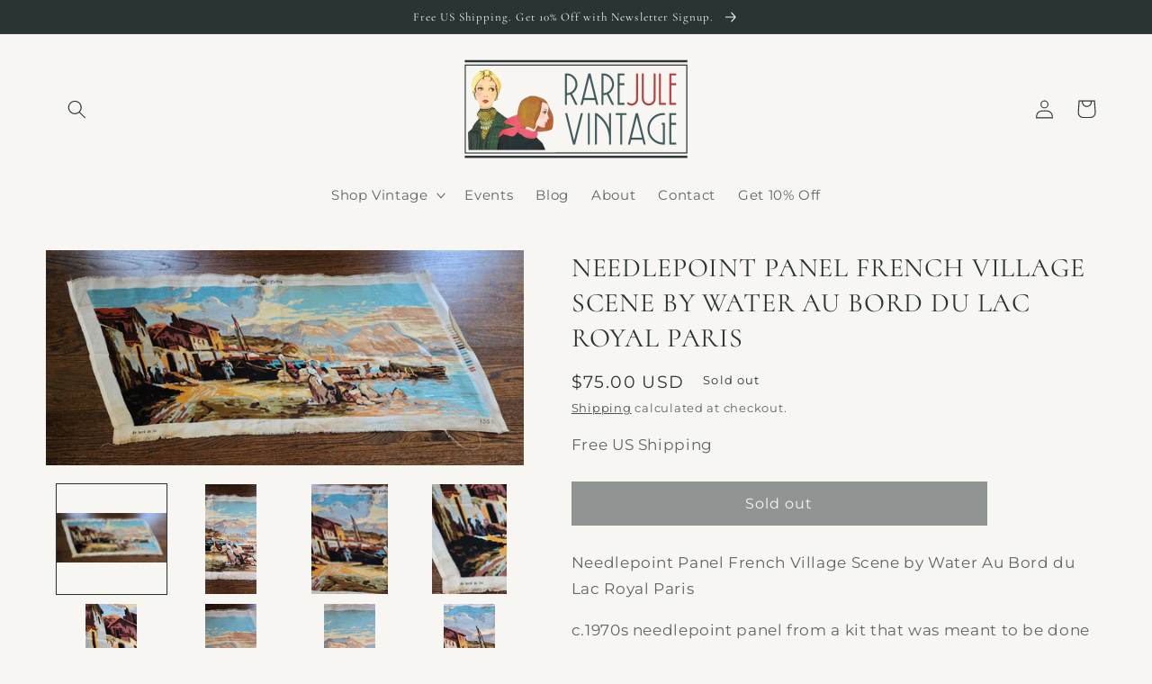

--- FILE ---
content_type: text/html; charset=utf-8
request_url: https://rarejulevintage.com/products/vintage-embroidery-panel-of-french-village-by-the-water-au-bord-du-lac-royal-paris
body_size: 27690
content:
<!doctype html>
<html class="no-js" lang="en">
  <head>

    <!-- Google Tag Manager -->
    <script>(function(w,d,s,l,i){w[l]=w[l]||[];w[l].push({'gtm.start':
    new Date().getTime(),event:'gtm.js'});var f=d.getElementsByTagName(s)[0],
    j=d.createElement(s),dl=l!='dataLayer'?'&l='+l:'';j.async=true;j.src=
    'https://www.googletagmanager.com/gtm.js?id='+i+dl;f.parentNode.insertBefore(j,f);
    })(window,document,'script','dataLayer','GTM-TQBKB6ZN');</script>
    <!-- End Google Tag Manager -->
    
    <meta charset="utf-8">
    <meta http-equiv="X-UA-Compatible" content="IE=edge">
    <meta name="viewport" content="width=device-width,initial-scale=1">
    <meta name="theme-color" content="">
    <link rel="canonical" href="https://rarejulevintage.com/products/vintage-embroidery-panel-of-french-village-by-the-water-au-bord-du-lac-royal-paris">
    <link rel="preconnect" href="https://cdn.shopify.com" crossorigin><link rel="preconnect" href="https://fonts.shopifycdn.com" crossorigin><title>
      Needlepoint Panel French Village Scene by Water Au Bord du Lac Royal P
 &ndash; RareJule Vintage</title>

    
      <meta name="description" content="Needlepoint Panel French Village Scene by Water Au Bord du Lac Royal Paris c.1970s needlepoint panel from a kit that was meant to be done at home. Featuring a beautiful seascape of a French village. Unframed with the border showing Condition: no stains or tears on the actual scene, but as the pictures clearly show, it ">
    

    

<meta property="og:site_name" content="RareJule Vintage">
<meta property="og:url" content="https://rarejulevintage.com/products/vintage-embroidery-panel-of-french-village-by-the-water-au-bord-du-lac-royal-paris">
<meta property="og:title" content="Needlepoint Panel French Village Scene by Water Au Bord du Lac Royal P">
<meta property="og:type" content="product">
<meta property="og:description" content="Needlepoint Panel French Village Scene by Water Au Bord du Lac Royal Paris c.1970s needlepoint panel from a kit that was meant to be done at home. Featuring a beautiful seascape of a French village. Unframed with the border showing Condition: no stains or tears on the actual scene, but as the pictures clearly show, it "><meta property="og:image" content="http://rarejulevintage.com/cdn/shop/files/20230525_155248.jpg?v=1686778767">
  <meta property="og:image:secure_url" content="https://rarejulevintage.com/cdn/shop/files/20230525_155248.jpg?v=1686778767">
  <meta property="og:image:width" content="3619">
  <meta property="og:image:height" content="1628"><meta property="og:price:amount" content="75.00">
  <meta property="og:price:currency" content="USD"><meta name="twitter:card" content="summary_large_image">
<meta name="twitter:title" content="Needlepoint Panel French Village Scene by Water Au Bord du Lac Royal P">
<meta name="twitter:description" content="Needlepoint Panel French Village Scene by Water Au Bord du Lac Royal Paris c.1970s needlepoint panel from a kit that was meant to be done at home. Featuring a beautiful seascape of a French village. Unframed with the border showing Condition: no stains or tears on the actual scene, but as the pictures clearly show, it ">


    <script src="//rarejulevintage.com/cdn/shop/t/2/assets/global.js?v=24850326154503943211659984878" defer="defer"></script>
    <script>window.performance && window.performance.mark && window.performance.mark('shopify.content_for_header.start');</script><meta name="facebook-domain-verification" content="d08gb3bzwxpyhbvtadxrgpcmitpl2p">
<meta name="google-site-verification" content="fG7V6anM9w3fyBnfWDUX2huxSmjbly7rUxoqxfRWmRo">
<meta id="shopify-digital-wallet" name="shopify-digital-wallet" content="/56193253423/digital_wallets/dialog">
<meta name="shopify-checkout-api-token" content="c665a8cdda7ebb4226933eab7bda86cd">
<meta id="in-context-paypal-metadata" data-shop-id="56193253423" data-venmo-supported="false" data-environment="production" data-locale="en_US" data-paypal-v4="true" data-currency="USD">
<link rel="alternate" type="application/json+oembed" href="https://rarejulevintage.com/products/vintage-embroidery-panel-of-french-village-by-the-water-au-bord-du-lac-royal-paris.oembed">
<script async="async" src="/checkouts/internal/preloads.js?locale=en-US"></script>
<link rel="preconnect" href="https://shop.app" crossorigin="anonymous">
<script async="async" src="https://shop.app/checkouts/internal/preloads.js?locale=en-US&shop_id=56193253423" crossorigin="anonymous"></script>
<script id="apple-pay-shop-capabilities" type="application/json">{"shopId":56193253423,"countryCode":"US","currencyCode":"USD","merchantCapabilities":["supports3DS"],"merchantId":"gid:\/\/shopify\/Shop\/56193253423","merchantName":"RareJule Vintage","requiredBillingContactFields":["postalAddress","email"],"requiredShippingContactFields":["postalAddress","email"],"shippingType":"shipping","supportedNetworks":["visa","masterCard","amex","discover","elo","jcb"],"total":{"type":"pending","label":"RareJule Vintage","amount":"1.00"},"shopifyPaymentsEnabled":true,"supportsSubscriptions":true}</script>
<script id="shopify-features" type="application/json">{"accessToken":"c665a8cdda7ebb4226933eab7bda86cd","betas":["rich-media-storefront-analytics"],"domain":"rarejulevintage.com","predictiveSearch":true,"shopId":56193253423,"locale":"en"}</script>
<script>var Shopify = Shopify || {};
Shopify.shop = "rarejule-vintage.myshopify.com";
Shopify.locale = "en";
Shopify.currency = {"active":"USD","rate":"1.0"};
Shopify.country = "US";
Shopify.theme = {"name":"Taste Customized","id":127783600175,"schema_name":"Taste","schema_version":"3.0.1","theme_store_id":1434,"role":"main"};
Shopify.theme.handle = "null";
Shopify.theme.style = {"id":null,"handle":null};
Shopify.cdnHost = "rarejulevintage.com/cdn";
Shopify.routes = Shopify.routes || {};
Shopify.routes.root = "/";</script>
<script type="module">!function(o){(o.Shopify=o.Shopify||{}).modules=!0}(window);</script>
<script>!function(o){function n(){var o=[];function n(){o.push(Array.prototype.slice.apply(arguments))}return n.q=o,n}var t=o.Shopify=o.Shopify||{};t.loadFeatures=n(),t.autoloadFeatures=n()}(window);</script>
<script>
  window.ShopifyPay = window.ShopifyPay || {};
  window.ShopifyPay.apiHost = "shop.app\/pay";
  window.ShopifyPay.redirectState = null;
</script>
<script id="shop-js-analytics" type="application/json">{"pageType":"product"}</script>
<script defer="defer" async type="module" src="//rarejulevintage.com/cdn/shopifycloud/shop-js/modules/v2/client.init-shop-cart-sync_COMZFrEa.en.esm.js"></script>
<script defer="defer" async type="module" src="//rarejulevintage.com/cdn/shopifycloud/shop-js/modules/v2/chunk.common_CdXrxk3f.esm.js"></script>
<script type="module">
  await import("//rarejulevintage.com/cdn/shopifycloud/shop-js/modules/v2/client.init-shop-cart-sync_COMZFrEa.en.esm.js");
await import("//rarejulevintage.com/cdn/shopifycloud/shop-js/modules/v2/chunk.common_CdXrxk3f.esm.js");

  window.Shopify.SignInWithShop?.initShopCartSync?.({"fedCMEnabled":true,"windoidEnabled":true});

</script>
<script defer="defer" async type="module" src="//rarejulevintage.com/cdn/shopifycloud/shop-js/modules/v2/client.payment-terms_D7XnU2ez.en.esm.js"></script>
<script defer="defer" async type="module" src="//rarejulevintage.com/cdn/shopifycloud/shop-js/modules/v2/chunk.common_CdXrxk3f.esm.js"></script>
<script defer="defer" async type="module" src="//rarejulevintage.com/cdn/shopifycloud/shop-js/modules/v2/chunk.modal_C89cmTvN.esm.js"></script>
<script type="module">
  await import("//rarejulevintage.com/cdn/shopifycloud/shop-js/modules/v2/client.payment-terms_D7XnU2ez.en.esm.js");
await import("//rarejulevintage.com/cdn/shopifycloud/shop-js/modules/v2/chunk.common_CdXrxk3f.esm.js");
await import("//rarejulevintage.com/cdn/shopifycloud/shop-js/modules/v2/chunk.modal_C89cmTvN.esm.js");

  
</script>
<script>
  window.Shopify = window.Shopify || {};
  if (!window.Shopify.featureAssets) window.Shopify.featureAssets = {};
  window.Shopify.featureAssets['shop-js'] = {"shop-cart-sync":["modules/v2/client.shop-cart-sync_CRSPkpKa.en.esm.js","modules/v2/chunk.common_CdXrxk3f.esm.js"],"init-fed-cm":["modules/v2/client.init-fed-cm_DO1JVZ96.en.esm.js","modules/v2/chunk.common_CdXrxk3f.esm.js"],"init-windoid":["modules/v2/client.init-windoid_hXardXh0.en.esm.js","modules/v2/chunk.common_CdXrxk3f.esm.js"],"init-shop-email-lookup-coordinator":["modules/v2/client.init-shop-email-lookup-coordinator_jpxQlUsx.en.esm.js","modules/v2/chunk.common_CdXrxk3f.esm.js"],"shop-toast-manager":["modules/v2/client.shop-toast-manager_C-K0q6-t.en.esm.js","modules/v2/chunk.common_CdXrxk3f.esm.js"],"shop-button":["modules/v2/client.shop-button_B6dBoDg5.en.esm.js","modules/v2/chunk.common_CdXrxk3f.esm.js"],"shop-login-button":["modules/v2/client.shop-login-button_BHRMsoBb.en.esm.js","modules/v2/chunk.common_CdXrxk3f.esm.js","modules/v2/chunk.modal_C89cmTvN.esm.js"],"shop-cash-offers":["modules/v2/client.shop-cash-offers_p6Pw3nax.en.esm.js","modules/v2/chunk.common_CdXrxk3f.esm.js","modules/v2/chunk.modal_C89cmTvN.esm.js"],"avatar":["modules/v2/client.avatar_BTnouDA3.en.esm.js"],"init-shop-cart-sync":["modules/v2/client.init-shop-cart-sync_COMZFrEa.en.esm.js","modules/v2/chunk.common_CdXrxk3f.esm.js"],"init-shop-for-new-customer-accounts":["modules/v2/client.init-shop-for-new-customer-accounts_BNQiNx4m.en.esm.js","modules/v2/client.shop-login-button_BHRMsoBb.en.esm.js","modules/v2/chunk.common_CdXrxk3f.esm.js","modules/v2/chunk.modal_C89cmTvN.esm.js"],"pay-button":["modules/v2/client.pay-button_CRuQ9trT.en.esm.js","modules/v2/chunk.common_CdXrxk3f.esm.js"],"init-customer-accounts-sign-up":["modules/v2/client.init-customer-accounts-sign-up_Q1yheB3t.en.esm.js","modules/v2/client.shop-login-button_BHRMsoBb.en.esm.js","modules/v2/chunk.common_CdXrxk3f.esm.js","modules/v2/chunk.modal_C89cmTvN.esm.js"],"checkout-modal":["modules/v2/client.checkout-modal_DtXVhFgQ.en.esm.js","modules/v2/chunk.common_CdXrxk3f.esm.js","modules/v2/chunk.modal_C89cmTvN.esm.js"],"init-customer-accounts":["modules/v2/client.init-customer-accounts_B5rMd0lj.en.esm.js","modules/v2/client.shop-login-button_BHRMsoBb.en.esm.js","modules/v2/chunk.common_CdXrxk3f.esm.js","modules/v2/chunk.modal_C89cmTvN.esm.js"],"lead-capture":["modules/v2/client.lead-capture_CmGCXBh3.en.esm.js","modules/v2/chunk.common_CdXrxk3f.esm.js","modules/v2/chunk.modal_C89cmTvN.esm.js"],"shop-follow-button":["modules/v2/client.shop-follow-button_CV5C02lv.en.esm.js","modules/v2/chunk.common_CdXrxk3f.esm.js","modules/v2/chunk.modal_C89cmTvN.esm.js"],"shop-login":["modules/v2/client.shop-login_Bz_Zm_XZ.en.esm.js","modules/v2/chunk.common_CdXrxk3f.esm.js","modules/v2/chunk.modal_C89cmTvN.esm.js"],"payment-terms":["modules/v2/client.payment-terms_D7XnU2ez.en.esm.js","modules/v2/chunk.common_CdXrxk3f.esm.js","modules/v2/chunk.modal_C89cmTvN.esm.js"]};
</script>
<script>(function() {
  var isLoaded = false;
  function asyncLoad() {
    if (isLoaded) return;
    isLoaded = true;
    var urls = ["https:\/\/chimpstatic.com\/mcjs-connected\/js\/users\/17110609e0402cfcb334438cb\/78866876a96c51f45242e390b.js?shop=rarejule-vintage.myshopify.com"];
    for (var i = 0; i < urls.length; i++) {
      var s = document.createElement('script');
      s.type = 'text/javascript';
      s.async = true;
      s.src = urls[i];
      var x = document.getElementsByTagName('script')[0];
      x.parentNode.insertBefore(s, x);
    }
  };
  if(window.attachEvent) {
    window.attachEvent('onload', asyncLoad);
  } else {
    window.addEventListener('load', asyncLoad, false);
  }
})();</script>
<script id="__st">var __st={"a":56193253423,"offset":-21600,"reqid":"9b8adb5b-2c20-4148-89ca-8e452d6ea4ee-1763382373","pageurl":"rarejulevintage.com\/products\/vintage-embroidery-panel-of-french-village-by-the-water-au-bord-du-lac-royal-paris","u":"3d93dff02d2b","p":"product","rtyp":"product","rid":7246672560175};</script>
<script>window.ShopifyPaypalV4VisibilityTracking = true;</script>
<script id="captcha-bootstrap">!function(){'use strict';const t='contact',e='account',n='new_comment',o=[[t,t],['blogs',n],['comments',n],[t,'customer']],c=[[e,'customer_login'],[e,'guest_login'],[e,'recover_customer_password'],[e,'create_customer']],r=t=>t.map((([t,e])=>`form[action*='/${t}']:not([data-nocaptcha='true']) input[name='form_type'][value='${e}']`)).join(','),a=t=>()=>t?[...document.querySelectorAll(t)].map((t=>t.form)):[];function s(){const t=[...o],e=r(t);return a(e)}const i='password',u='form_key',d=['recaptcha-v3-token','g-recaptcha-response','h-captcha-response',i],f=()=>{try{return window.sessionStorage}catch{return}},m='__shopify_v',_=t=>t.elements[u];function p(t,e,n=!1){try{const o=window.sessionStorage,c=JSON.parse(o.getItem(e)),{data:r}=function(t){const{data:e,action:n}=t;return t[m]||n?{data:e,action:n}:{data:t,action:n}}(c);for(const[e,n]of Object.entries(r))t.elements[e]&&(t.elements[e].value=n);n&&o.removeItem(e)}catch(o){console.error('form repopulation failed',{error:o})}}const l='form_type',E='cptcha';function T(t){t.dataset[E]=!0}const w=window,h=w.document,L='Shopify',v='ce_forms',y='captcha';let A=!1;((t,e)=>{const n=(g='f06e6c50-85a8-45c8-87d0-21a2b65856fe',I='https://cdn.shopify.com/shopifycloud/storefront-forms-hcaptcha/ce_storefront_forms_captcha_hcaptcha.v1.5.2.iife.js',D={infoText:'Protected by hCaptcha',privacyText:'Privacy',termsText:'Terms'},(t,e,n)=>{const o=w[L][v],c=o.bindForm;if(c)return c(t,g,e,D).then(n);var r;o.q.push([[t,g,e,D],n]),r=I,A||(h.body.append(Object.assign(h.createElement('script'),{id:'captcha-provider',async:!0,src:r})),A=!0)});var g,I,D;w[L]=w[L]||{},w[L][v]=w[L][v]||{},w[L][v].q=[],w[L][y]=w[L][y]||{},w[L][y].protect=function(t,e){n(t,void 0,e),T(t)},Object.freeze(w[L][y]),function(t,e,n,w,h,L){const[v,y,A,g]=function(t,e,n){const i=e?o:[],u=t?c:[],d=[...i,...u],f=r(d),m=r(i),_=r(d.filter((([t,e])=>n.includes(e))));return[a(f),a(m),a(_),s()]}(w,h,L),I=t=>{const e=t.target;return e instanceof HTMLFormElement?e:e&&e.form},D=t=>v().includes(t);t.addEventListener('submit',(t=>{const e=I(t);if(!e)return;const n=D(e)&&!e.dataset.hcaptchaBound&&!e.dataset.recaptchaBound,o=_(e),c=g().includes(e)&&(!o||!o.value);(n||c)&&t.preventDefault(),c&&!n&&(function(t){try{if(!f())return;!function(t){const e=f();if(!e)return;const n=_(t);if(!n)return;const o=n.value;o&&e.removeItem(o)}(t);const e=Array.from(Array(32),(()=>Math.random().toString(36)[2])).join('');!function(t,e){_(t)||t.append(Object.assign(document.createElement('input'),{type:'hidden',name:u})),t.elements[u].value=e}(t,e),function(t,e){const n=f();if(!n)return;const o=[...t.querySelectorAll(`input[type='${i}']`)].map((({name:t})=>t)),c=[...d,...o],r={};for(const[a,s]of new FormData(t).entries())c.includes(a)||(r[a]=s);n.setItem(e,JSON.stringify({[m]:1,action:t.action,data:r}))}(t,e)}catch(e){console.error('failed to persist form',e)}}(e),e.submit())}));const S=(t,e)=>{t&&!t.dataset[E]&&(n(t,e.some((e=>e===t))),T(t))};for(const o of['focusin','change'])t.addEventListener(o,(t=>{const e=I(t);D(e)&&S(e,y())}));const B=e.get('form_key'),M=e.get(l),P=B&&M;t.addEventListener('DOMContentLoaded',(()=>{const t=y();if(P)for(const e of t)e.elements[l].value===M&&p(e,B);[...new Set([...A(),...v().filter((t=>'true'===t.dataset.shopifyCaptcha))])].forEach((e=>S(e,t)))}))}(h,new URLSearchParams(w.location.search),n,t,e,['guest_login'])})(!0,!0)}();</script>
<script integrity="sha256-52AcMU7V7pcBOXWImdc/TAGTFKeNjmkeM1Pvks/DTgc=" data-source-attribution="shopify.loadfeatures" defer="defer" src="//rarejulevintage.com/cdn/shopifycloud/storefront/assets/storefront/load_feature-81c60534.js" crossorigin="anonymous"></script>
<script crossorigin="anonymous" defer="defer" src="//rarejulevintage.com/cdn/shopifycloud/storefront/assets/shopify_pay/storefront-65b4c6d7.js?v=20250812"></script>
<script data-source-attribution="shopify.dynamic_checkout.dynamic.init">var Shopify=Shopify||{};Shopify.PaymentButton=Shopify.PaymentButton||{isStorefrontPortableWallets:!0,init:function(){window.Shopify.PaymentButton.init=function(){};var t=document.createElement("script");t.src="https://rarejulevintage.com/cdn/shopifycloud/portable-wallets/latest/portable-wallets.en.js",t.type="module",document.head.appendChild(t)}};
</script>
<script data-source-attribution="shopify.dynamic_checkout.buyer_consent">
  function portableWalletsHideBuyerConsent(e){var t=document.getElementById("shopify-buyer-consent"),n=document.getElementById("shopify-subscription-policy-button");t&&n&&(t.classList.add("hidden"),t.setAttribute("aria-hidden","true"),n.removeEventListener("click",e))}function portableWalletsShowBuyerConsent(e){var t=document.getElementById("shopify-buyer-consent"),n=document.getElementById("shopify-subscription-policy-button");t&&n&&(t.classList.remove("hidden"),t.removeAttribute("aria-hidden"),n.addEventListener("click",e))}window.Shopify?.PaymentButton&&(window.Shopify.PaymentButton.hideBuyerConsent=portableWalletsHideBuyerConsent,window.Shopify.PaymentButton.showBuyerConsent=portableWalletsShowBuyerConsent);
</script>
<script data-source-attribution="shopify.dynamic_checkout.cart.bootstrap">document.addEventListener("DOMContentLoaded",(function(){function t(){return document.querySelector("shopify-accelerated-checkout-cart, shopify-accelerated-checkout")}if(t())Shopify.PaymentButton.init();else{new MutationObserver((function(e,n){t()&&(Shopify.PaymentButton.init(),n.disconnect())})).observe(document.body,{childList:!0,subtree:!0})}}));
</script>
<link id="shopify-accelerated-checkout-styles" rel="stylesheet" media="screen" href="https://rarejulevintage.com/cdn/shopifycloud/portable-wallets/latest/accelerated-checkout-backwards-compat.css" crossorigin="anonymous">
<style id="shopify-accelerated-checkout-cart">
        #shopify-buyer-consent {
  margin-top: 1em;
  display: inline-block;
  width: 100%;
}

#shopify-buyer-consent.hidden {
  display: none;
}

#shopify-subscription-policy-button {
  background: none;
  border: none;
  padding: 0;
  text-decoration: underline;
  font-size: inherit;
  cursor: pointer;
}

#shopify-subscription-policy-button::before {
  box-shadow: none;
}

      </style>
<script id="sections-script" data-sections="product-recommendations,header,footer" defer="defer" src="//rarejulevintage.com/cdn/shop/t/2/compiled_assets/scripts.js?742"></script>
<script>window.performance && window.performance.mark && window.performance.mark('shopify.content_for_header.end');</script>


    <style data-shopify>
      @font-face {
  font-family: Montserrat;
  font-weight: 400;
  font-style: normal;
  font-display: swap;
  src: url("//rarejulevintage.com/cdn/fonts/montserrat/montserrat_n4.81949fa0ac9fd2021e16436151e8eaa539321637.woff2") format("woff2"),
       url("//rarejulevintage.com/cdn/fonts/montserrat/montserrat_n4.a6c632ca7b62da89c3594789ba828388aac693fe.woff") format("woff");
}

      @font-face {
  font-family: Montserrat;
  font-weight: 700;
  font-style: normal;
  font-display: swap;
  src: url("//rarejulevintage.com/cdn/fonts/montserrat/montserrat_n7.3c434e22befd5c18a6b4afadb1e3d77c128c7939.woff2") format("woff2"),
       url("//rarejulevintage.com/cdn/fonts/montserrat/montserrat_n7.5d9fa6e2cae713c8fb539a9876489d86207fe957.woff") format("woff");
}

      @font-face {
  font-family: Montserrat;
  font-weight: 400;
  font-style: italic;
  font-display: swap;
  src: url("//rarejulevintage.com/cdn/fonts/montserrat/montserrat_i4.5a4ea298b4789e064f62a29aafc18d41f09ae59b.woff2") format("woff2"),
       url("//rarejulevintage.com/cdn/fonts/montserrat/montserrat_i4.072b5869c5e0ed5b9d2021e4c2af132e16681ad2.woff") format("woff");
}

      @font-face {
  font-family: Montserrat;
  font-weight: 700;
  font-style: italic;
  font-display: swap;
  src: url("//rarejulevintage.com/cdn/fonts/montserrat/montserrat_i7.a0d4a463df4f146567d871890ffb3c80408e7732.woff2") format("woff2"),
       url("//rarejulevintage.com/cdn/fonts/montserrat/montserrat_i7.f6ec9f2a0681acc6f8152c40921d2a4d2e1a2c78.woff") format("woff");
}

      @font-face {
  font-family: Cormorant;
  font-weight: 400;
  font-style: normal;
  font-display: swap;
  src: url("//rarejulevintage.com/cdn/fonts/cormorant/cormorant_n4.bd66e8e0031690b46374315bd1c15a17a8dcd450.woff2") format("woff2"),
       url("//rarejulevintage.com/cdn/fonts/cormorant/cormorant_n4.e5604516683cb4cc166c001f2ff5f387255e3b45.woff") format("woff");
}


      :root {
        --font-body-family: Montserrat, sans-serif;
        --font-body-style: normal;
        --font-body-weight: 400;
        --font-body-weight-bold: 700;

        --font-heading-family: Cormorant, serif;
        --font-heading-style: normal;
        --font-heading-weight: 400;

        --font-body-scale: 1.05;
        --font-heading-scale: 0.9523809523809523;

        --color-base-text: 41, 52, 53;
        --color-shadow: 41, 52, 53;
        --color-base-background-1: 248, 246, 242;
        --color-base-background-2: 255, 255, 255;
        --color-base-solid-button-labels: 248, 246, 242;
        --color-base-outline-button-labels: 41, 52, 53;
        --color-base-accent-1: 41, 52, 53;
        --color-base-accent-2: 41, 52, 53;
        --payment-terms-background-color: #F8F6F2;

        --gradient-base-background-1: #F8F6F2;
        --gradient-base-background-2: #fff;
        --gradient-base-accent-1: #293435;
        --gradient-base-accent-2: linear-gradient(180deg, rgba(195, 113, 26, 1), rgba(253, 180, 104, 1) 13%, rgba(255, 155, 49, 1) 100%);

        --media-padding: px;
        --media-border-opacity: 1.0;
        --media-border-width: 0px;
        --media-radius: 0px;
        --media-shadow-opacity: 0.0;
        --media-shadow-horizontal-offset: 0px;
        --media-shadow-vertical-offset: 0px;
        --media-shadow-blur-radius: 0px;
        --media-shadow-visible: 0;

        --page-width: 120rem;
        --page-width-margin: 0rem;

        --card-image-padding: 0.0rem;
        --card-corner-radius: 0.0rem;
        --card-text-alignment: center;
        --card-border-width: 0.0rem;
        --card-border-opacity: 0.0;
        --card-shadow-opacity: 0.1;
        --card-shadow-visible: 1;
        --card-shadow-horizontal-offset: 0.0rem;
        --card-shadow-vertical-offset: 0.0rem;
        --card-shadow-blur-radius: 0.0rem;

        --badge-corner-radius: 4.0rem;

        --popup-border-width: 2px;
        --popup-border-opacity: 1.0;
        --popup-corner-radius: 0px;
        --popup-shadow-opacity: 0.0;
        --popup-shadow-horizontal-offset: 0px;
        --popup-shadow-vertical-offset: 0px;
        --popup-shadow-blur-radius: 0px;

        --drawer-border-width: 2px;
        --drawer-border-opacity: 1.0;
        --drawer-shadow-opacity: 0.0;
        --drawer-shadow-horizontal-offset: 0px;
        --drawer-shadow-vertical-offset: 0px;
        --drawer-shadow-blur-radius: 0px;

        --spacing-sections-desktop: 28px;
        --spacing-sections-mobile: 20px;

        --grid-desktop-vertical-spacing: 24px;
        --grid-desktop-horizontal-spacing: 24px;
        --grid-mobile-vertical-spacing: 12px;
        --grid-mobile-horizontal-spacing: 12px;

        --text-boxes-border-opacity: 1.0;
        --text-boxes-border-width: 2px;
        --text-boxes-radius: 0px;
        --text-boxes-shadow-opacity: 0.0;
        --text-boxes-shadow-visible: 0;
        --text-boxes-shadow-horizontal-offset: 0px;
        --text-boxes-shadow-vertical-offset: 0px;
        --text-boxes-shadow-blur-radius: 0px;

        --buttons-radius: 0px;
        --buttons-radius-outset: 0px;
        --buttons-border-width: 1px;
        --buttons-border-opacity: 1.0;
        --buttons-shadow-opacity: 0.0;
        --buttons-shadow-visible: 0;
        --buttons-shadow-horizontal-offset: 0px;
        --buttons-shadow-vertical-offset: 0px;
        --buttons-shadow-blur-radius: 0px;
        --buttons-border-offset: 0px;

        --inputs-radius: 0px;
        --inputs-border-width: 1px;
        --inputs-border-opacity: 0.55;
        --inputs-shadow-opacity: 0.0;
        --inputs-shadow-horizontal-offset: 0px;
        --inputs-margin-offset: 0px;
        --inputs-shadow-vertical-offset: 0px;
        --inputs-shadow-blur-radius: 0px;
        --inputs-radius-outset: 0px;

        --variant-pills-radius: 40px;
        --variant-pills-border-width: 1px;
        --variant-pills-border-opacity: 0.55;
        --variant-pills-shadow-opacity: 0.0;
        --variant-pills-shadow-horizontal-offset: 0px;
        --variant-pills-shadow-vertical-offset: 0px;
        --variant-pills-shadow-blur-radius: 0px;
      }

      *,
      *::before,
      *::after {
        box-sizing: inherit;
      }

      html {
        box-sizing: border-box;
        font-size: calc(var(--font-body-scale) * 62.5%);
        height: 100%;
      }

      body {
        display: grid;
        grid-template-rows: auto auto 1fr auto;
        grid-template-columns: 100%;
        min-height: 100%;
        margin: 0;
        font-size: 1.5rem;
        letter-spacing: 0.06rem;
        line-height: calc(1 + 0.8 / var(--font-body-scale));
        font-family: var(--font-body-family);
        font-style: var(--font-body-style);
        font-weight: var(--font-body-weight);
      }

      @media screen and (min-width: 750px) {
        body {
          font-size: 1.6rem;
        }
      }
    </style>

    <link href="//rarejulevintage.com/cdn/shop/t/2/assets/base.css?v=155154992062040336661672438556" rel="stylesheet" type="text/css" media="all" />
<link rel="preload" as="font" href="//rarejulevintage.com/cdn/fonts/montserrat/montserrat_n4.81949fa0ac9fd2021e16436151e8eaa539321637.woff2" type="font/woff2" crossorigin><link rel="preload" as="font" href="//rarejulevintage.com/cdn/fonts/cormorant/cormorant_n4.bd66e8e0031690b46374315bd1c15a17a8dcd450.woff2" type="font/woff2" crossorigin><link rel="stylesheet" href="//rarejulevintage.com/cdn/shop/t/2/assets/component-predictive-search.css?v=165644661289088488651659984877" media="print" onload="this.media='all'"><script>document.documentElement.className = document.documentElement.className.replace('no-js', 'js');
    if (Shopify.designMode) {
      document.documentElement.classList.add('shopify-design-mode');
    }
    </script>
  <script src="https://cdn.shopify.com/extensions/0199bd52-e763-7c89-9e46-1180619f957e/dev-asklayer-92/assets/asklayer_loader.js" type="text/javascript" defer="defer"></script>
<link href="https://monorail-edge.shopifysvc.com" rel="dns-prefetch">
<script>(function(){if ("sendBeacon" in navigator && "performance" in window) {try {var session_token_from_headers = performance.getEntriesByType('navigation')[0].serverTiming.find(x => x.name == '_s').description;} catch {var session_token_from_headers = undefined;}var session_cookie_matches = document.cookie.match(/_shopify_s=([^;]*)/);var session_token_from_cookie = session_cookie_matches && session_cookie_matches.length === 2 ? session_cookie_matches[1] : "";var session_token = session_token_from_headers || session_token_from_cookie || "";function handle_abandonment_event(e) {var entries = performance.getEntries().filter(function(entry) {return /monorail-edge.shopifysvc.com/.test(entry.name);});if (!window.abandonment_tracked && entries.length === 0) {window.abandonment_tracked = true;var currentMs = Date.now();var navigation_start = performance.timing.navigationStart;var payload = {shop_id: 56193253423,url: window.location.href,navigation_start,duration: currentMs - navigation_start,session_token,page_type: "product"};window.navigator.sendBeacon("https://monorail-edge.shopifysvc.com/v1/produce", JSON.stringify({schema_id: "online_store_buyer_site_abandonment/1.1",payload: payload,metadata: {event_created_at_ms: currentMs,event_sent_at_ms: currentMs}}));}}window.addEventListener('pagehide', handle_abandonment_event);}}());</script>
<script id="web-pixels-manager-setup">(function e(e,d,r,n,o){if(void 0===o&&(o={}),!Boolean(null===(a=null===(i=window.Shopify)||void 0===i?void 0:i.analytics)||void 0===a?void 0:a.replayQueue)){var i,a;window.Shopify=window.Shopify||{};var t=window.Shopify;t.analytics=t.analytics||{};var s=t.analytics;s.replayQueue=[],s.publish=function(e,d,r){return s.replayQueue.push([e,d,r]),!0};try{self.performance.mark("wpm:start")}catch(e){}var l=function(){var e={modern:/Edge?\/(1{2}[4-9]|1[2-9]\d|[2-9]\d{2}|\d{4,})\.\d+(\.\d+|)|Firefox\/(1{2}[4-9]|1[2-9]\d|[2-9]\d{2}|\d{4,})\.\d+(\.\d+|)|Chrom(ium|e)\/(9{2}|\d{3,})\.\d+(\.\d+|)|(Maci|X1{2}).+ Version\/(15\.\d+|(1[6-9]|[2-9]\d|\d{3,})\.\d+)([,.]\d+|)( \(\w+\)|)( Mobile\/\w+|) Safari\/|Chrome.+OPR\/(9{2}|\d{3,})\.\d+\.\d+|(CPU[ +]OS|iPhone[ +]OS|CPU[ +]iPhone|CPU IPhone OS|CPU iPad OS)[ +]+(15[._]\d+|(1[6-9]|[2-9]\d|\d{3,})[._]\d+)([._]\d+|)|Android:?[ /-](13[3-9]|1[4-9]\d|[2-9]\d{2}|\d{4,})(\.\d+|)(\.\d+|)|Android.+Firefox\/(13[5-9]|1[4-9]\d|[2-9]\d{2}|\d{4,})\.\d+(\.\d+|)|Android.+Chrom(ium|e)\/(13[3-9]|1[4-9]\d|[2-9]\d{2}|\d{4,})\.\d+(\.\d+|)|SamsungBrowser\/([2-9]\d|\d{3,})\.\d+/,legacy:/Edge?\/(1[6-9]|[2-9]\d|\d{3,})\.\d+(\.\d+|)|Firefox\/(5[4-9]|[6-9]\d|\d{3,})\.\d+(\.\d+|)|Chrom(ium|e)\/(5[1-9]|[6-9]\d|\d{3,})\.\d+(\.\d+|)([\d.]+$|.*Safari\/(?![\d.]+ Edge\/[\d.]+$))|(Maci|X1{2}).+ Version\/(10\.\d+|(1[1-9]|[2-9]\d|\d{3,})\.\d+)([,.]\d+|)( \(\w+\)|)( Mobile\/\w+|) Safari\/|Chrome.+OPR\/(3[89]|[4-9]\d|\d{3,})\.\d+\.\d+|(CPU[ +]OS|iPhone[ +]OS|CPU[ +]iPhone|CPU IPhone OS|CPU iPad OS)[ +]+(10[._]\d+|(1[1-9]|[2-9]\d|\d{3,})[._]\d+)([._]\d+|)|Android:?[ /-](13[3-9]|1[4-9]\d|[2-9]\d{2}|\d{4,})(\.\d+|)(\.\d+|)|Mobile Safari.+OPR\/([89]\d|\d{3,})\.\d+\.\d+|Android.+Firefox\/(13[5-9]|1[4-9]\d|[2-9]\d{2}|\d{4,})\.\d+(\.\d+|)|Android.+Chrom(ium|e)\/(13[3-9]|1[4-9]\d|[2-9]\d{2}|\d{4,})\.\d+(\.\d+|)|Android.+(UC? ?Browser|UCWEB|U3)[ /]?(15\.([5-9]|\d{2,})|(1[6-9]|[2-9]\d|\d{3,})\.\d+)\.\d+|SamsungBrowser\/(5\.\d+|([6-9]|\d{2,})\.\d+)|Android.+MQ{2}Browser\/(14(\.(9|\d{2,})|)|(1[5-9]|[2-9]\d|\d{3,})(\.\d+|))(\.\d+|)|K[Aa][Ii]OS\/(3\.\d+|([4-9]|\d{2,})\.\d+)(\.\d+|)/},d=e.modern,r=e.legacy,n=navigator.userAgent;return n.match(d)?"modern":n.match(r)?"legacy":"unknown"}(),u="modern"===l?"modern":"legacy",c=(null!=n?n:{modern:"",legacy:""})[u],f=function(e){return[e.baseUrl,"/wpm","/b",e.hashVersion,"modern"===e.buildTarget?"m":"l",".js"].join("")}({baseUrl:d,hashVersion:r,buildTarget:u}),m=function(e){var d=e.version,r=e.bundleTarget,n=e.surface,o=e.pageUrl,i=e.monorailEndpoint;return{emit:function(e){var a=e.status,t=e.errorMsg,s=(new Date).getTime(),l=JSON.stringify({metadata:{event_sent_at_ms:s},events:[{schema_id:"web_pixels_manager_load/3.1",payload:{version:d,bundle_target:r,page_url:o,status:a,surface:n,error_msg:t},metadata:{event_created_at_ms:s}}]});if(!i)return console&&console.warn&&console.warn("[Web Pixels Manager] No Monorail endpoint provided, skipping logging."),!1;try{return self.navigator.sendBeacon.bind(self.navigator)(i,l)}catch(e){}var u=new XMLHttpRequest;try{return u.open("POST",i,!0),u.setRequestHeader("Content-Type","text/plain"),u.send(l),!0}catch(e){return console&&console.warn&&console.warn("[Web Pixels Manager] Got an unhandled error while logging to Monorail."),!1}}}}({version:r,bundleTarget:l,surface:e.surface,pageUrl:self.location.href,monorailEndpoint:e.monorailEndpoint});try{o.browserTarget=l,function(e){var d=e.src,r=e.async,n=void 0===r||r,o=e.onload,i=e.onerror,a=e.sri,t=e.scriptDataAttributes,s=void 0===t?{}:t,l=document.createElement("script"),u=document.querySelector("head"),c=document.querySelector("body");if(l.async=n,l.src=d,a&&(l.integrity=a,l.crossOrigin="anonymous"),s)for(var f in s)if(Object.prototype.hasOwnProperty.call(s,f))try{l.dataset[f]=s[f]}catch(e){}if(o&&l.addEventListener("load",o),i&&l.addEventListener("error",i),u)u.appendChild(l);else{if(!c)throw new Error("Did not find a head or body element to append the script");c.appendChild(l)}}({src:f,async:!0,onload:function(){if(!function(){var e,d;return Boolean(null===(d=null===(e=window.Shopify)||void 0===e?void 0:e.analytics)||void 0===d?void 0:d.initialized)}()){var d=window.webPixelsManager.init(e)||void 0;if(d){var r=window.Shopify.analytics;r.replayQueue.forEach((function(e){var r=e[0],n=e[1],o=e[2];d.publishCustomEvent(r,n,o)})),r.replayQueue=[],r.publish=d.publishCustomEvent,r.visitor=d.visitor,r.initialized=!0}}},onerror:function(){return m.emit({status:"failed",errorMsg:"".concat(f," has failed to load")})},sri:function(e){var d=/^sha384-[A-Za-z0-9+/=]+$/;return"string"==typeof e&&d.test(e)}(c)?c:"",scriptDataAttributes:o}),m.emit({status:"loading"})}catch(e){m.emit({status:"failed",errorMsg:(null==e?void 0:e.message)||"Unknown error"})}}})({shopId: 56193253423,storefrontBaseUrl: "https://rarejulevintage.com",extensionsBaseUrl: "https://extensions.shopifycdn.com/cdn/shopifycloud/web-pixels-manager",monorailEndpoint: "https://monorail-edge.shopifysvc.com/unstable/produce_batch",surface: "storefront-renderer",enabledBetaFlags: ["2dca8a86"],webPixelsConfigList: [{"id":"1195769903","configuration":"{\"tagID\":\"2614169842158\"}","eventPayloadVersion":"v1","runtimeContext":"STRICT","scriptVersion":"18031546ee651571ed29edbe71a3550b","type":"APP","apiClientId":3009811,"privacyPurposes":["ANALYTICS","MARKETING","SALE_OF_DATA"],"dataSharingAdjustments":{"protectedCustomerApprovalScopes":["read_customer_address","read_customer_email","read_customer_name","read_customer_personal_data","read_customer_phone"]}},{"id":"430276655","configuration":"{\"config\":\"{\\\"google_tag_ids\\\":[\\\"G-B4KPLZ3NVN\\\",\\\"GT-PL9F8WP\\\"],\\\"target_country\\\":\\\"US\\\",\\\"gtag_events\\\":[{\\\"type\\\":\\\"search\\\",\\\"action_label\\\":\\\"G-B4KPLZ3NVN\\\"},{\\\"type\\\":\\\"begin_checkout\\\",\\\"action_label\\\":\\\"G-B4KPLZ3NVN\\\"},{\\\"type\\\":\\\"view_item\\\",\\\"action_label\\\":[\\\"G-B4KPLZ3NVN\\\",\\\"MC-8XH3GELCV1\\\"]},{\\\"type\\\":\\\"purchase\\\",\\\"action_label\\\":[\\\"G-B4KPLZ3NVN\\\",\\\"MC-8XH3GELCV1\\\"]},{\\\"type\\\":\\\"page_view\\\",\\\"action_label\\\":[\\\"G-B4KPLZ3NVN\\\",\\\"MC-8XH3GELCV1\\\"]},{\\\"type\\\":\\\"add_payment_info\\\",\\\"action_label\\\":\\\"G-B4KPLZ3NVN\\\"},{\\\"type\\\":\\\"add_to_cart\\\",\\\"action_label\\\":\\\"G-B4KPLZ3NVN\\\"}],\\\"enable_monitoring_mode\\\":false}\"}","eventPayloadVersion":"v1","runtimeContext":"OPEN","scriptVersion":"b2a88bafab3e21179ed38636efcd8a93","type":"APP","apiClientId":1780363,"privacyPurposes":[],"dataSharingAdjustments":{"protectedCustomerApprovalScopes":["read_customer_address","read_customer_email","read_customer_name","read_customer_personal_data","read_customer_phone"]}},{"id":"190775343","configuration":"{\"pixel_id\":\"260578160385568\",\"pixel_type\":\"facebook_pixel\",\"metaapp_system_user_token\":\"-\"}","eventPayloadVersion":"v1","runtimeContext":"OPEN","scriptVersion":"ca16bc87fe92b6042fbaa3acc2fbdaa6","type":"APP","apiClientId":2329312,"privacyPurposes":["ANALYTICS","MARKETING","SALE_OF_DATA"],"dataSharingAdjustments":{"protectedCustomerApprovalScopes":["read_customer_address","read_customer_email","read_customer_name","read_customer_personal_data","read_customer_phone"]}},{"id":"shopify-app-pixel","configuration":"{}","eventPayloadVersion":"v1","runtimeContext":"STRICT","scriptVersion":"0450","apiClientId":"shopify-pixel","type":"APP","privacyPurposes":["ANALYTICS","MARKETING"]},{"id":"shopify-custom-pixel","eventPayloadVersion":"v1","runtimeContext":"LAX","scriptVersion":"0450","apiClientId":"shopify-pixel","type":"CUSTOM","privacyPurposes":["ANALYTICS","MARKETING"]}],isMerchantRequest: false,initData: {"shop":{"name":"RareJule Vintage","paymentSettings":{"currencyCode":"USD"},"myshopifyDomain":"rarejule-vintage.myshopify.com","countryCode":"US","storefrontUrl":"https:\/\/rarejulevintage.com"},"customer":null,"cart":null,"checkout":null,"productVariants":[{"price":{"amount":75.0,"currencyCode":"USD"},"product":{"title":"Needlepoint Panel French Village Scene by Water Au Bord du Lac Royal Paris","vendor":"RareJule Vintage","id":"7246672560175","untranslatedTitle":"Needlepoint Panel French Village Scene by Water Au Bord du Lac Royal Paris","url":"\/products\/vintage-embroidery-panel-of-french-village-by-the-water-au-bord-du-lac-royal-paris","type":"Sampler"},"id":"41583407595567","image":{"src":"\/\/rarejulevintage.com\/cdn\/shop\/files\/20230525_155248.jpg?v=1686778767"},"sku":"","title":"Default Title","untranslatedTitle":"Default Title"}],"purchasingCompany":null},},"https://rarejulevintage.com/cdn","ae1676cfwd2530674p4253c800m34e853cb",{"modern":"","legacy":""},{"shopId":"56193253423","storefrontBaseUrl":"https:\/\/rarejulevintage.com","extensionBaseUrl":"https:\/\/extensions.shopifycdn.com\/cdn\/shopifycloud\/web-pixels-manager","surface":"storefront-renderer","enabledBetaFlags":"[\"2dca8a86\"]","isMerchantRequest":"false","hashVersion":"ae1676cfwd2530674p4253c800m34e853cb","publish":"custom","events":"[[\"page_viewed\",{}],[\"product_viewed\",{\"productVariant\":{\"price\":{\"amount\":75.0,\"currencyCode\":\"USD\"},\"product\":{\"title\":\"Needlepoint Panel French Village Scene by Water Au Bord du Lac Royal Paris\",\"vendor\":\"RareJule Vintage\",\"id\":\"7246672560175\",\"untranslatedTitle\":\"Needlepoint Panel French Village Scene by Water Au Bord du Lac Royal Paris\",\"url\":\"\/products\/vintage-embroidery-panel-of-french-village-by-the-water-au-bord-du-lac-royal-paris\",\"type\":\"Sampler\"},\"id\":\"41583407595567\",\"image\":{\"src\":\"\/\/rarejulevintage.com\/cdn\/shop\/files\/20230525_155248.jpg?v=1686778767\"},\"sku\":\"\",\"title\":\"Default Title\",\"untranslatedTitle\":\"Default Title\"}}]]"});</script><script>
  window.ShopifyAnalytics = window.ShopifyAnalytics || {};
  window.ShopifyAnalytics.meta = window.ShopifyAnalytics.meta || {};
  window.ShopifyAnalytics.meta.currency = 'USD';
  var meta = {"product":{"id":7246672560175,"gid":"gid:\/\/shopify\/Product\/7246672560175","vendor":"RareJule Vintage","type":"Sampler","variants":[{"id":41583407595567,"price":7500,"name":"Needlepoint Panel French Village Scene by Water Au Bord du Lac Royal Paris","public_title":null,"sku":""}],"remote":false},"page":{"pageType":"product","resourceType":"product","resourceId":7246672560175}};
  for (var attr in meta) {
    window.ShopifyAnalytics.meta[attr] = meta[attr];
  }
</script>
<script class="analytics">
  (function () {
    var customDocumentWrite = function(content) {
      var jquery = null;

      if (window.jQuery) {
        jquery = window.jQuery;
      } else if (window.Checkout && window.Checkout.$) {
        jquery = window.Checkout.$;
      }

      if (jquery) {
        jquery('body').append(content);
      }
    };

    var hasLoggedConversion = function(token) {
      if (token) {
        return document.cookie.indexOf('loggedConversion=' + token) !== -1;
      }
      return false;
    }

    var setCookieIfConversion = function(token) {
      if (token) {
        var twoMonthsFromNow = new Date(Date.now());
        twoMonthsFromNow.setMonth(twoMonthsFromNow.getMonth() + 2);

        document.cookie = 'loggedConversion=' + token + '; expires=' + twoMonthsFromNow;
      }
    }

    var trekkie = window.ShopifyAnalytics.lib = window.trekkie = window.trekkie || [];
    if (trekkie.integrations) {
      return;
    }
    trekkie.methods = [
      'identify',
      'page',
      'ready',
      'track',
      'trackForm',
      'trackLink'
    ];
    trekkie.factory = function(method) {
      return function() {
        var args = Array.prototype.slice.call(arguments);
        args.unshift(method);
        trekkie.push(args);
        return trekkie;
      };
    };
    for (var i = 0; i < trekkie.methods.length; i++) {
      var key = trekkie.methods[i];
      trekkie[key] = trekkie.factory(key);
    }
    trekkie.load = function(config) {
      trekkie.config = config || {};
      trekkie.config.initialDocumentCookie = document.cookie;
      var first = document.getElementsByTagName('script')[0];
      var script = document.createElement('script');
      script.type = 'text/javascript';
      script.onerror = function(e) {
        var scriptFallback = document.createElement('script');
        scriptFallback.type = 'text/javascript';
        scriptFallback.onerror = function(error) {
                var Monorail = {
      produce: function produce(monorailDomain, schemaId, payload) {
        var currentMs = new Date().getTime();
        var event = {
          schema_id: schemaId,
          payload: payload,
          metadata: {
            event_created_at_ms: currentMs,
            event_sent_at_ms: currentMs
          }
        };
        return Monorail.sendRequest("https://" + monorailDomain + "/v1/produce", JSON.stringify(event));
      },
      sendRequest: function sendRequest(endpointUrl, payload) {
        // Try the sendBeacon API
        if (window && window.navigator && typeof window.navigator.sendBeacon === 'function' && typeof window.Blob === 'function' && !Monorail.isIos12()) {
          var blobData = new window.Blob([payload], {
            type: 'text/plain'
          });

          if (window.navigator.sendBeacon(endpointUrl, blobData)) {
            return true;
          } // sendBeacon was not successful

        } // XHR beacon

        var xhr = new XMLHttpRequest();

        try {
          xhr.open('POST', endpointUrl);
          xhr.setRequestHeader('Content-Type', 'text/plain');
          xhr.send(payload);
        } catch (e) {
          console.log(e);
        }

        return false;
      },
      isIos12: function isIos12() {
        return window.navigator.userAgent.lastIndexOf('iPhone; CPU iPhone OS 12_') !== -1 || window.navigator.userAgent.lastIndexOf('iPad; CPU OS 12_') !== -1;
      }
    };
    Monorail.produce('monorail-edge.shopifysvc.com',
      'trekkie_storefront_load_errors/1.1',
      {shop_id: 56193253423,
      theme_id: 127783600175,
      app_name: "storefront",
      context_url: window.location.href,
      source_url: "//rarejulevintage.com/cdn/s/trekkie.storefront.308893168db1679b4a9f8a086857af995740364f.min.js"});

        };
        scriptFallback.async = true;
        scriptFallback.src = '//rarejulevintage.com/cdn/s/trekkie.storefront.308893168db1679b4a9f8a086857af995740364f.min.js';
        first.parentNode.insertBefore(scriptFallback, first);
      };
      script.async = true;
      script.src = '//rarejulevintage.com/cdn/s/trekkie.storefront.308893168db1679b4a9f8a086857af995740364f.min.js';
      first.parentNode.insertBefore(script, first);
    };
    trekkie.load(
      {"Trekkie":{"appName":"storefront","development":false,"defaultAttributes":{"shopId":56193253423,"isMerchantRequest":null,"themeId":127783600175,"themeCityHash":"16824977051752091458","contentLanguage":"en","currency":"USD","eventMetadataId":"af9aa728-efeb-4304-aa0b-6decc7eeafd4"},"isServerSideCookieWritingEnabled":true,"monorailRegion":"shop_domain","enabledBetaFlags":["f0df213a"]},"Session Attribution":{},"S2S":{"facebookCapiEnabled":true,"source":"trekkie-storefront-renderer","apiClientId":580111}}
    );

    var loaded = false;
    trekkie.ready(function() {
      if (loaded) return;
      loaded = true;

      window.ShopifyAnalytics.lib = window.trekkie;

      var originalDocumentWrite = document.write;
      document.write = customDocumentWrite;
      try { window.ShopifyAnalytics.merchantGoogleAnalytics.call(this); } catch(error) {};
      document.write = originalDocumentWrite;

      window.ShopifyAnalytics.lib.page(null,{"pageType":"product","resourceType":"product","resourceId":7246672560175,"shopifyEmitted":true});

      var match = window.location.pathname.match(/checkouts\/(.+)\/(thank_you|post_purchase)/)
      var token = match? match[1]: undefined;
      if (!hasLoggedConversion(token)) {
        setCookieIfConversion(token);
        window.ShopifyAnalytics.lib.track("Viewed Product",{"currency":"USD","variantId":41583407595567,"productId":7246672560175,"productGid":"gid:\/\/shopify\/Product\/7246672560175","name":"Needlepoint Panel French Village Scene by Water Au Bord du Lac Royal Paris","price":"75.00","sku":"","brand":"RareJule Vintage","variant":null,"category":"Sampler","nonInteraction":true,"remote":false},undefined,undefined,{"shopifyEmitted":true});
      window.ShopifyAnalytics.lib.track("monorail:\/\/trekkie_storefront_viewed_product\/1.1",{"currency":"USD","variantId":41583407595567,"productId":7246672560175,"productGid":"gid:\/\/shopify\/Product\/7246672560175","name":"Needlepoint Panel French Village Scene by Water Au Bord du Lac Royal Paris","price":"75.00","sku":"","brand":"RareJule Vintage","variant":null,"category":"Sampler","nonInteraction":true,"remote":false,"referer":"https:\/\/rarejulevintage.com\/products\/vintage-embroidery-panel-of-french-village-by-the-water-au-bord-du-lac-royal-paris"});
      }
    });


        var eventsListenerScript = document.createElement('script');
        eventsListenerScript.async = true;
        eventsListenerScript.src = "//rarejulevintage.com/cdn/shopifycloud/storefront/assets/shop_events_listener-3da45d37.js";
        document.getElementsByTagName('head')[0].appendChild(eventsListenerScript);

})();</script>
<script
  defer
  src="https://rarejulevintage.com/cdn/shopifycloud/perf-kit/shopify-perf-kit-2.1.2.min.js"
  data-application="storefront-renderer"
  data-shop-id="56193253423"
  data-render-region="gcp-us-central1"
  data-page-type="product"
  data-theme-instance-id="127783600175"
  data-theme-name="Taste"
  data-theme-version="3.0.1"
  data-monorail-region="shop_domain"
  data-resource-timing-sampling-rate="10"
  data-shs="true"
  data-shs-beacon="true"
  data-shs-export-with-fetch="true"
  data-shs-logs-sample-rate="1"
></script>
</head>

  <body class="gradient">

    <!-- Google Tag Manager (noscript) -->
    <noscript><iframe src="https://www.googletagmanager.com/ns.html?id=GTM-TQBKB6ZN"
    height="0" width="0" style="display:none;visibility:hidden"></iframe></noscript>
    <!-- End Google Tag Manager (noscript) -->
    
    <a class="skip-to-content-link button visually-hidden" href="#MainContent">
      Skip to content
    </a><div id="shopify-section-announcement-bar" class="shopify-section"><div class="announcement-bar color-inverse gradient" role="region" aria-label="Announcement" ><a href="https://rarejulevintage.com/#newsletter" class="announcement-bar__link link link--text focus-inset animate-arrow"><p class="announcement-bar__message h5">
                Free US Shipping. Get 10% Off with Newsletter Signup.
<svg viewBox="0 0 14 10" fill="none" aria-hidden="true" focusable="false" role="presentation" class="icon icon-arrow" xmlns="http://www.w3.org/2000/svg">
  <path fill-rule="evenodd" clip-rule="evenodd" d="M8.537.808a.5.5 0 01.817-.162l4 4a.5.5 0 010 .708l-4 4a.5.5 0 11-.708-.708L11.793 5.5H1a.5.5 0 010-1h10.793L8.646 1.354a.5.5 0 01-.109-.546z" fill="currentColor">
</svg>

</p></a></div>
</div>
    <div id="shopify-section-header" class="shopify-section section-header"><link rel="stylesheet" href="//rarejulevintage.com/cdn/shop/t/2/assets/component-list-menu.css?v=151968516119678728991659984878" media="print" onload="this.media='all'">
<link rel="stylesheet" href="//rarejulevintage.com/cdn/shop/t/2/assets/component-search.css?v=96455689198851321781659984877" media="print" onload="this.media='all'">
<link rel="stylesheet" href="//rarejulevintage.com/cdn/shop/t/2/assets/component-menu-drawer.css?v=182311192829367774911659984877" media="print" onload="this.media='all'">
<link rel="stylesheet" href="//rarejulevintage.com/cdn/shop/t/2/assets/component-cart-notification.css?v=119852831333870967341659984876" media="print" onload="this.media='all'">
<link rel="stylesheet" href="//rarejulevintage.com/cdn/shop/t/2/assets/component-cart-items.css?v=23917223812499722491659984880" media="print" onload="this.media='all'"><link rel="stylesheet" href="//rarejulevintage.com/cdn/shop/t/2/assets/component-price.css?v=112673864592427438181659984877" media="print" onload="this.media='all'">
  <link rel="stylesheet" href="//rarejulevintage.com/cdn/shop/t/2/assets/component-loading-overlay.css?v=167310470843593579841659984880" media="print" onload="this.media='all'"><noscript><link href="//rarejulevintage.com/cdn/shop/t/2/assets/component-list-menu.css?v=151968516119678728991659984878" rel="stylesheet" type="text/css" media="all" /></noscript>
<noscript><link href="//rarejulevintage.com/cdn/shop/t/2/assets/component-search.css?v=96455689198851321781659984877" rel="stylesheet" type="text/css" media="all" /></noscript>
<noscript><link href="//rarejulevintage.com/cdn/shop/t/2/assets/component-menu-drawer.css?v=182311192829367774911659984877" rel="stylesheet" type="text/css" media="all" /></noscript>
<noscript><link href="//rarejulevintage.com/cdn/shop/t/2/assets/component-cart-notification.css?v=119852831333870967341659984876" rel="stylesheet" type="text/css" media="all" /></noscript>
<noscript><link href="//rarejulevintage.com/cdn/shop/t/2/assets/component-cart-items.css?v=23917223812499722491659984880" rel="stylesheet" type="text/css" media="all" /></noscript>

<style>
  header-drawer {
    justify-self: start;
    margin-left: -1.2rem;
  }

  .header__heading-logo {
    max-width: 250px;
  }

  @media screen and (min-width: 990px) {
    header-drawer {
      display: none;
    }
  }

  .menu-drawer-container {
    display: flex;
  }

  .list-menu {
    list-style: none;
    padding: 0;
    margin: 0;
  }

  .list-menu--inline {
    display: inline-flex;
    flex-wrap: wrap;
  }

  summary.list-menu__item {
    padding-right: 2.7rem;
  }

  .list-menu__item {
    display: flex;
    align-items: center;
    line-height: calc(1 + 0.3 / var(--font-body-scale));
  }

  .list-menu__item--link {
    text-decoration: none;
    padding-bottom: 1rem;
    padding-top: 1rem;
    line-height: calc(1 + 0.8 / var(--font-body-scale));
  }

  @media screen and (min-width: 750px) {
    .list-menu__item--link {
      padding-bottom: 0.5rem;
      padding-top: 0.5rem;
    }
  }
</style><style data-shopify>.header {
    padding-top: 10px;
    padding-bottom: 10px;
  }

  .section-header {
    margin-bottom: 0px;
  }

  @media screen and (min-width: 750px) {
    .section-header {
      margin-bottom: 0px;
    }
  }

  @media screen and (min-width: 990px) {
    .header {
      padding-top: 20px;
      padding-bottom: 20px;
    }
  }</style><script src="//rarejulevintage.com/cdn/shop/t/2/assets/details-disclosure.js?v=153497636716254413831659984879" defer="defer"></script>
<script src="//rarejulevintage.com/cdn/shop/t/2/assets/details-modal.js?v=4511761896672669691659984879" defer="defer"></script>
<script src="//rarejulevintage.com/cdn/shop/t/2/assets/cart-notification.js?v=31179948596492670111659984877" defer="defer"></script><svg xmlns="http://www.w3.org/2000/svg" class="hidden">
  <symbol id="icon-search" viewbox="0 0 18 19" fill="none">
    <path fill-rule="evenodd" clip-rule="evenodd" d="M11.03 11.68A5.784 5.784 0 112.85 3.5a5.784 5.784 0 018.18 8.18zm.26 1.12a6.78 6.78 0 11.72-.7l5.4 5.4a.5.5 0 11-.71.7l-5.41-5.4z" fill="currentColor"/>
  </symbol>

  <symbol id="icon-close" class="icon icon-close" fill="none" viewBox="0 0 18 17">
    <path d="M.865 15.978a.5.5 0 00.707.707l7.433-7.431 7.579 7.282a.501.501 0 00.846-.37.5.5 0 00-.153-.351L9.712 8.546l7.417-7.416a.5.5 0 10-.707-.708L8.991 7.853 1.413.573a.5.5 0 10-.693.72l7.563 7.268-7.418 7.417z" fill="currentColor">
  </symbol>
</svg>
<div class="header-wrapper color-background-1 gradient">
  <header class="header header--top-center page-width header--has-menu"><header-drawer data-breakpoint="tablet">
        <details id="Details-menu-drawer-container" class="menu-drawer-container">
          <summary class="header__icon header__icon--menu header__icon--summary link focus-inset" aria-label="Menu">
            <span>
              <svg xmlns="http://www.w3.org/2000/svg" aria-hidden="true" focusable="false" role="presentation" class="icon icon-hamburger" fill="none" viewBox="0 0 18 16">
  <path d="M1 .5a.5.5 0 100 1h15.71a.5.5 0 000-1H1zM.5 8a.5.5 0 01.5-.5h15.71a.5.5 0 010 1H1A.5.5 0 01.5 8zm0 7a.5.5 0 01.5-.5h15.71a.5.5 0 010 1H1a.5.5 0 01-.5-.5z" fill="currentColor">
</svg>

              <svg xmlns="http://www.w3.org/2000/svg" aria-hidden="true" focusable="false" role="presentation" class="icon icon-close" fill="none" viewBox="0 0 18 17">
  <path d="M.865 15.978a.5.5 0 00.707.707l7.433-7.431 7.579 7.282a.501.501 0 00.846-.37.5.5 0 00-.153-.351L9.712 8.546l7.417-7.416a.5.5 0 10-.707-.708L8.991 7.853 1.413.573a.5.5 0 10-.693.72l7.563 7.268-7.418 7.417z" fill="currentColor">
</svg>

            </span>
          </summary>
          <div id="menu-drawer" class="gradient menu-drawer motion-reduce" tabindex="-1">
            <div class="menu-drawer__inner-container">
              <div class="menu-drawer__navigation-container">
                <nav class="menu-drawer__navigation">
                  <ul class="menu-drawer__menu has-submenu list-menu" role="list"><li><details id="Details-menu-drawer-menu-item-1">
                            <summary class="menu-drawer__menu-item list-menu__item link link--text focus-inset">
                              Shop Vintage
                              <svg viewBox="0 0 14 10" fill="none" aria-hidden="true" focusable="false" role="presentation" class="icon icon-arrow" xmlns="http://www.w3.org/2000/svg">
  <path fill-rule="evenodd" clip-rule="evenodd" d="M8.537.808a.5.5 0 01.817-.162l4 4a.5.5 0 010 .708l-4 4a.5.5 0 11-.708-.708L11.793 5.5H1a.5.5 0 010-1h10.793L8.646 1.354a.5.5 0 01-.109-.546z" fill="currentColor">
</svg>

                              <svg aria-hidden="true" focusable="false" role="presentation" class="icon icon-caret" viewBox="0 0 10 6">
  <path fill-rule="evenodd" clip-rule="evenodd" d="M9.354.646a.5.5 0 00-.708 0L5 4.293 1.354.646a.5.5 0 00-.708.708l4 4a.5.5 0 00.708 0l4-4a.5.5 0 000-.708z" fill="currentColor">
</svg>

                            </summary>
                            <div id="link-Shop Vintage" class="menu-drawer__submenu has-submenu gradient motion-reduce" tabindex="-1">
                              <div class="menu-drawer__inner-submenu">
                                <button class="menu-drawer__close-button link link--text focus-inset" aria-expanded="true">
                                  <svg viewBox="0 0 14 10" fill="none" aria-hidden="true" focusable="false" role="presentation" class="icon icon-arrow" xmlns="http://www.w3.org/2000/svg">
  <path fill-rule="evenodd" clip-rule="evenodd" d="M8.537.808a.5.5 0 01.817-.162l4 4a.5.5 0 010 .708l-4 4a.5.5 0 11-.708-.708L11.793 5.5H1a.5.5 0 010-1h10.793L8.646 1.354a.5.5 0 01-.109-.546z" fill="currentColor">
</svg>

                                  Shop Vintage
                                </button>
                                <ul class="menu-drawer__menu list-menu" role="list" tabindex="-1"><li><a href="/collections/all" class="menu-drawer__menu-item link link--text list-menu__item focus-inset">
                                          Shop All
                                        </a></li><li><details id="Details-menu-drawer-submenu-2">
                                          <summary class="menu-drawer__menu-item link link--text list-menu__item focus-inset">
                                            Vintage Clothing
                                            <svg viewBox="0 0 14 10" fill="none" aria-hidden="true" focusable="false" role="presentation" class="icon icon-arrow" xmlns="http://www.w3.org/2000/svg">
  <path fill-rule="evenodd" clip-rule="evenodd" d="M8.537.808a.5.5 0 01.817-.162l4 4a.5.5 0 010 .708l-4 4a.5.5 0 11-.708-.708L11.793 5.5H1a.5.5 0 010-1h10.793L8.646 1.354a.5.5 0 01-.109-.546z" fill="currentColor">
</svg>

                                            <svg aria-hidden="true" focusable="false" role="presentation" class="icon icon-caret" viewBox="0 0 10 6">
  <path fill-rule="evenodd" clip-rule="evenodd" d="M9.354.646a.5.5 0 00-.708 0L5 4.293 1.354.646a.5.5 0 00-.708.708l4 4a.5.5 0 00.708 0l4-4a.5.5 0 000-.708z" fill="currentColor">
</svg>

                                          </summary>
                                          <div id="childlink-Vintage Clothing" class="menu-drawer__submenu has-submenu gradient motion-reduce">
                                            <button class="menu-drawer__close-button link link--text focus-inset" aria-expanded="true">
                                              <svg viewBox="0 0 14 10" fill="none" aria-hidden="true" focusable="false" role="presentation" class="icon icon-arrow" xmlns="http://www.w3.org/2000/svg">
  <path fill-rule="evenodd" clip-rule="evenodd" d="M8.537.808a.5.5 0 01.817-.162l4 4a.5.5 0 010 .708l-4 4a.5.5 0 11-.708-.708L11.793 5.5H1a.5.5 0 010-1h10.793L8.646 1.354a.5.5 0 01-.109-.546z" fill="currentColor">
</svg>

                                              Vintage Clothing
                                            </button>
                                            <ul class="menu-drawer__menu list-menu" role="list" tabindex="-1"><li>
                                                  <a href="/collections/vintage-coats-jackets" class="menu-drawer__menu-item link link--text list-menu__item focus-inset">
                                                    Coats &amp; Jackets
                                                  </a>
                                                </li><li>
                                                  <a href="/collections/vintage-dresses-suits" class="menu-drawer__menu-item link link--text list-menu__item focus-inset">
                                                    Dresses &amp; Suits
                                                  </a>
                                                </li><li>
                                                  <a href="/collections/vintage-tops" class="menu-drawer__menu-item link link--text list-menu__item focus-inset">
                                                    Tops
                                                  </a>
                                                </li><li>
                                                  <a href="/collections/vintage-bottoms" class="menu-drawer__menu-item link link--text list-menu__item focus-inset">
                                                    Bottoms
                                                  </a>
                                                </li><li>
                                                  <a href="/collections/vintage-lingerie" class="menu-drawer__menu-item link link--text list-menu__item focus-inset">
                                                    Lingerie
                                                  </a>
                                                </li><li>
                                                  <a href="/collections/vintage-mens" class="menu-drawer__menu-item link link--text list-menu__item focus-inset">
                                                    Mens
                                                  </a>
                                                </li></ul>
                                          </div>
                                        </details></li><li><details id="Details-menu-drawer-submenu-3">
                                          <summary class="menu-drawer__menu-item link link--text list-menu__item focus-inset">
                                            Vintage Accessories
                                            <svg viewBox="0 0 14 10" fill="none" aria-hidden="true" focusable="false" role="presentation" class="icon icon-arrow" xmlns="http://www.w3.org/2000/svg">
  <path fill-rule="evenodd" clip-rule="evenodd" d="M8.537.808a.5.5 0 01.817-.162l4 4a.5.5 0 010 .708l-4 4a.5.5 0 11-.708-.708L11.793 5.5H1a.5.5 0 010-1h10.793L8.646 1.354a.5.5 0 01-.109-.546z" fill="currentColor">
</svg>

                                            <svg aria-hidden="true" focusable="false" role="presentation" class="icon icon-caret" viewBox="0 0 10 6">
  <path fill-rule="evenodd" clip-rule="evenodd" d="M9.354.646a.5.5 0 00-.708 0L5 4.293 1.354.646a.5.5 0 00-.708.708l4 4a.5.5 0 00.708 0l4-4a.5.5 0 000-.708z" fill="currentColor">
</svg>

                                          </summary>
                                          <div id="childlink-Vintage Accessories" class="menu-drawer__submenu has-submenu gradient motion-reduce">
                                            <button class="menu-drawer__close-button link link--text focus-inset" aria-expanded="true">
                                              <svg viewBox="0 0 14 10" fill="none" aria-hidden="true" focusable="false" role="presentation" class="icon icon-arrow" xmlns="http://www.w3.org/2000/svg">
  <path fill-rule="evenodd" clip-rule="evenodd" d="M8.537.808a.5.5 0 01.817-.162l4 4a.5.5 0 010 .708l-4 4a.5.5 0 11-.708-.708L11.793 5.5H1a.5.5 0 010-1h10.793L8.646 1.354a.5.5 0 01-.109-.546z" fill="currentColor">
</svg>

                                              Vintage Accessories
                                            </button>
                                            <ul class="menu-drawer__menu list-menu" role="list" tabindex="-1"><li>
                                                  <a href="/collections/vintage-hats" class="menu-drawer__menu-item link link--text list-menu__item focus-inset">
                                                    Hats
                                                  </a>
                                                </li><li>
                                                  <a href="/collections/vintage-shoes" class="menu-drawer__menu-item link link--text list-menu__item focus-inset">
                                                    Shoes
                                                  </a>
                                                </li><li>
                                                  <a href="/collections/vintage-bags" class="menu-drawer__menu-item link link--text list-menu__item focus-inset">
                                                    Bags
                                                  </a>
                                                </li><li>
                                                  <a href="/collections/vintage-scarves-belts-gloves" class="menu-drawer__menu-item link link--text list-menu__item focus-inset">
                                                    Scarves, Belts, &amp; Gloves
                                                  </a>
                                                </li><li>
                                                  <a href="/collections/vintage-jewelry" class="menu-drawer__menu-item link link--text list-menu__item focus-inset">
                                                    Jewelry
                                                  </a>
                                                </li></ul>
                                          </div>
                                        </details></li><li><a href="/collections/vintage-sewing-supplies" class="menu-drawer__menu-item link link--text list-menu__item focus-inset">
                                          Vintage Sewing Supplies
                                        </a></li><li><a href="/collections/vintage-miscellaneous" class="menu-drawer__menu-item link link--text list-menu__item focus-inset">
                                          Vintage Whatnots
                                        </a></li><li><a href="/collections/not-vintage" class="menu-drawer__menu-item link link--text list-menu__item focus-inset">
                                          Not Vintage but Awesome
                                        </a></li></ul>
                              </div>
                            </div>
                          </details></li><li><a href="/pages/events" class="menu-drawer__menu-item list-menu__item link link--text focus-inset">
                            Events
                          </a></li><li><a href="/blogs/news" class="menu-drawer__menu-item list-menu__item link link--text focus-inset">
                            Blog
                          </a></li><li><a href="/pages/about-us" class="menu-drawer__menu-item list-menu__item link link--text focus-inset">
                            About
                          </a></li><li><a href="/pages/contact" class="menu-drawer__menu-item list-menu__item link link--text focus-inset">
                            Contact
                          </a></li><li><a href="/pages/newsletter" class="menu-drawer__menu-item list-menu__item link link--text focus-inset">
                            Get 10% Off
                          </a></li></ul>
                </nav>
                <div class="menu-drawer__utility-links"><a href="https://rarejulevintage.com/customer_authentication/redirect?locale=en&region_country=US" class="menu-drawer__account link focus-inset h5">
                      <svg xmlns="http://www.w3.org/2000/svg" aria-hidden="true" focusable="false" role="presentation" class="icon icon-account" fill="none" viewBox="0 0 18 19">
  <path fill-rule="evenodd" clip-rule="evenodd" d="M6 4.5a3 3 0 116 0 3 3 0 01-6 0zm3-4a4 4 0 100 8 4 4 0 000-8zm5.58 12.15c1.12.82 1.83 2.24 1.91 4.85H1.51c.08-2.6.79-4.03 1.9-4.85C4.66 11.75 6.5 11.5 9 11.5s4.35.26 5.58 1.15zM9 10.5c-2.5 0-4.65.24-6.17 1.35C1.27 12.98.5 14.93.5 18v.5h17V18c0-3.07-.77-5.02-2.33-6.15-1.52-1.1-3.67-1.35-6.17-1.35z" fill="currentColor">
</svg>

Log in</a><ul class="list list-social list-unstyled" role="list"></ul>
                </div>
              </div>
            </div>
          </div>
        </details>
      </header-drawer><details-modal class="header__search">
        <details>
          <summary class="header__icon header__icon--search header__icon--summary link focus-inset modal__toggle" aria-haspopup="dialog" aria-label="Search">
            <span>
              <svg class="modal__toggle-open icon icon-search" aria-hidden="true" focusable="false" role="presentation">
                <use href="#icon-search">
              </svg>
              <svg class="modal__toggle-close icon icon-close" aria-hidden="true" focusable="false" role="presentation">
                <use href="#icon-close">
              </svg>
            </span>
          </summary>
          <div class="search-modal modal__content gradient" role="dialog" aria-modal="true" aria-label="Search">
            <div class="modal-overlay"></div>
            <div class="search-modal__content search-modal__content-bottom" tabindex="-1"><predictive-search class="search-modal__form" data-loading-text="Loading..."><form action="/search" method="get" role="search" class="search search-modal__form">
                  <div class="field">
                    <input class="search__input field__input"
                      id="Search-In-Modal-1"
                      type="search"
                      name="q"
                      value=""
                      placeholder="Search"role="combobox"
                        aria-expanded="false"
                        aria-owns="predictive-search-results-list"
                        aria-controls="predictive-search-results-list"
                        aria-haspopup="listbox"
                        aria-autocomplete="list"
                        autocorrect="off"
                        autocomplete="off"
                        autocapitalize="off"
                        spellcheck="false">
                    <label class="field__label" for="Search-In-Modal-1">Search</label>
                    <input type="hidden" name="options[prefix]" value="last">
                    <button class="search__button field__button" aria-label="Search">
                      <svg class="icon icon-search" aria-hidden="true" focusable="false" role="presentation">
                        <use href="#icon-search">
                      </svg>
                    </button>
                  </div><div class="predictive-search predictive-search--header" tabindex="-1" data-predictive-search>
                      <div class="predictive-search__loading-state">
                        <svg aria-hidden="true" focusable="false" role="presentation" class="spinner" viewBox="0 0 66 66" xmlns="http://www.w3.org/2000/svg">
                          <circle class="path" fill="none" stroke-width="6" cx="33" cy="33" r="30"></circle>
                        </svg>
                      </div>
                    </div>

                    <span class="predictive-search-status visually-hidden" role="status" aria-hidden="true"></span></form></predictive-search><button type="button" class="modal__close-button link link--text focus-inset" aria-label="Close">
                <svg class="icon icon-close" aria-hidden="true" focusable="false" role="presentation">
                  <use href="#icon-close">
                </svg>
              </button>
            </div>
          </div>
        </details>
      </details-modal><a href="/" class="header__heading-link link link--text focus-inset"><img src="//rarejulevintage.com/cdn/shop/files/rarejule-vintage-logo-horizontal.png?v=1661197731" alt="RareJule Vintage" srcset="//rarejulevintage.com/cdn/shop/files/rarejule-vintage-logo-horizontal.png?v=1661197731&amp;width=50 50w, //rarejulevintage.com/cdn/shop/files/rarejule-vintage-logo-horizontal.png?v=1661197731&amp;width=100 100w, //rarejulevintage.com/cdn/shop/files/rarejule-vintage-logo-horizontal.png?v=1661197731&amp;width=150 150w, //rarejulevintage.com/cdn/shop/files/rarejule-vintage-logo-horizontal.png?v=1661197731&amp;width=200 200w, //rarejulevintage.com/cdn/shop/files/rarejule-vintage-logo-horizontal.png?v=1661197731&amp;width=250 250w, //rarejulevintage.com/cdn/shop/files/rarejule-vintage-logo-horizontal.png?v=1661197731&amp;width=300 300w, //rarejulevintage.com/cdn/shop/files/rarejule-vintage-logo-horizontal.png?v=1661197731&amp;width=400 400w, //rarejulevintage.com/cdn/shop/files/rarejule-vintage-logo-horizontal.png?v=1661197731&amp;width=500 500w" width="250" height="109.99999999999999" class="header__heading-logo">
</a><nav class="header__inline-menu">
          <ul class="list-menu list-menu--inline" role="list"><li><header-menu>
                    <details id="Details-HeaderMenu-1">
                      <summary class="header__menu-item list-menu__item link focus-inset">
                        <span>Shop Vintage</span>
                        <svg aria-hidden="true" focusable="false" role="presentation" class="icon icon-caret" viewBox="0 0 10 6">
  <path fill-rule="evenodd" clip-rule="evenodd" d="M9.354.646a.5.5 0 00-.708 0L5 4.293 1.354.646a.5.5 0 00-.708.708l4 4a.5.5 0 00.708 0l4-4a.5.5 0 000-.708z" fill="currentColor">
</svg>

                      </summary>
                      <ul id="HeaderMenu-MenuList-1" class="header__submenu list-menu list-menu--disclosure gradient caption-large motion-reduce global-settings-popup" role="list" tabindex="-1"><li><a href="/collections/all" class="header__menu-item list-menu__item link link--text focus-inset caption-large">
                                Shop All
                              </a></li><li><details id="Details-HeaderSubMenu-2">
                                <summary class="header__menu-item link link--text list-menu__item focus-inset caption-large">
                                  <span>Vintage Clothing</span>
                                  <svg aria-hidden="true" focusable="false" role="presentation" class="icon icon-caret" viewBox="0 0 10 6">
  <path fill-rule="evenodd" clip-rule="evenodd" d="M9.354.646a.5.5 0 00-.708 0L5 4.293 1.354.646a.5.5 0 00-.708.708l4 4a.5.5 0 00.708 0l4-4a.5.5 0 000-.708z" fill="currentColor">
</svg>

                                </summary>
                                <ul id="HeaderMenu-SubMenuList-2" class="header__submenu list-menu motion-reduce"><li>
                                      <a href="/collections/vintage-coats-jackets" class="header__menu-item list-menu__item link link--text focus-inset caption-large">
                                        Coats &amp; Jackets
                                      </a>
                                    </li><li>
                                      <a href="/collections/vintage-dresses-suits" class="header__menu-item list-menu__item link link--text focus-inset caption-large">
                                        Dresses &amp; Suits
                                      </a>
                                    </li><li>
                                      <a href="/collections/vintage-tops" class="header__menu-item list-menu__item link link--text focus-inset caption-large">
                                        Tops
                                      </a>
                                    </li><li>
                                      <a href="/collections/vintage-bottoms" class="header__menu-item list-menu__item link link--text focus-inset caption-large">
                                        Bottoms
                                      </a>
                                    </li><li>
                                      <a href="/collections/vintage-lingerie" class="header__menu-item list-menu__item link link--text focus-inset caption-large">
                                        Lingerie
                                      </a>
                                    </li><li>
                                      <a href="/collections/vintage-mens" class="header__menu-item list-menu__item link link--text focus-inset caption-large">
                                        Mens
                                      </a>
                                    </li></ul>
                              </details></li><li><details id="Details-HeaderSubMenu-3">
                                <summary class="header__menu-item link link--text list-menu__item focus-inset caption-large">
                                  <span>Vintage Accessories</span>
                                  <svg aria-hidden="true" focusable="false" role="presentation" class="icon icon-caret" viewBox="0 0 10 6">
  <path fill-rule="evenodd" clip-rule="evenodd" d="M9.354.646a.5.5 0 00-.708 0L5 4.293 1.354.646a.5.5 0 00-.708.708l4 4a.5.5 0 00.708 0l4-4a.5.5 0 000-.708z" fill="currentColor">
</svg>

                                </summary>
                                <ul id="HeaderMenu-SubMenuList-3" class="header__submenu list-menu motion-reduce"><li>
                                      <a href="/collections/vintage-hats" class="header__menu-item list-menu__item link link--text focus-inset caption-large">
                                        Hats
                                      </a>
                                    </li><li>
                                      <a href="/collections/vintage-shoes" class="header__menu-item list-menu__item link link--text focus-inset caption-large">
                                        Shoes
                                      </a>
                                    </li><li>
                                      <a href="/collections/vintage-bags" class="header__menu-item list-menu__item link link--text focus-inset caption-large">
                                        Bags
                                      </a>
                                    </li><li>
                                      <a href="/collections/vintage-scarves-belts-gloves" class="header__menu-item list-menu__item link link--text focus-inset caption-large">
                                        Scarves, Belts, &amp; Gloves
                                      </a>
                                    </li><li>
                                      <a href="/collections/vintage-jewelry" class="header__menu-item list-menu__item link link--text focus-inset caption-large">
                                        Jewelry
                                      </a>
                                    </li></ul>
                              </details></li><li><a href="/collections/vintage-sewing-supplies" class="header__menu-item list-menu__item link link--text focus-inset caption-large">
                                Vintage Sewing Supplies
                              </a></li><li><a href="/collections/vintage-miscellaneous" class="header__menu-item list-menu__item link link--text focus-inset caption-large">
                                Vintage Whatnots
                              </a></li><li><a href="/collections/not-vintage" class="header__menu-item list-menu__item link link--text focus-inset caption-large">
                                Not Vintage but Awesome
                              </a></li></ul>
                    </details>
                  </header-menu></li><li><a href="/pages/events" class="header__menu-item header__menu-item list-menu__item link link--text focus-inset">
                    <span>Events</span>
                  </a></li><li><a href="/blogs/news" class="header__menu-item header__menu-item list-menu__item link link--text focus-inset">
                    <span>Blog</span>
                  </a></li><li><a href="/pages/about-us" class="header__menu-item header__menu-item list-menu__item link link--text focus-inset">
                    <span>About</span>
                  </a></li><li><a href="/pages/contact" class="header__menu-item header__menu-item list-menu__item link link--text focus-inset">
                    <span>Contact</span>
                  </a></li><li><a href="/pages/newsletter" class="header__menu-item header__menu-item list-menu__item link link--text focus-inset">
                    <span>Get 10% Off</span>
                  </a></li></ul>
        </nav><div class="header__icons">
      <details-modal class="header__search">
        <details>
          <summary class="header__icon header__icon--search header__icon--summary link focus-inset modal__toggle" aria-haspopup="dialog" aria-label="Search">
            <span>
              <svg class="modal__toggle-open icon icon-search" aria-hidden="true" focusable="false" role="presentation">
                <use href="#icon-search">
              </svg>
              <svg class="modal__toggle-close icon icon-close" aria-hidden="true" focusable="false" role="presentation">
                <use href="#icon-close">
              </svg>
            </span>
          </summary>
          <div class="search-modal modal__content gradient" role="dialog" aria-modal="true" aria-label="Search">
            <div class="modal-overlay"></div>
            <div class="search-modal__content search-modal__content-bottom" tabindex="-1"><predictive-search class="search-modal__form" data-loading-text="Loading..."><form action="/search" method="get" role="search" class="search search-modal__form">
                  <div class="field">
                    <input class="search__input field__input"
                      id="Search-In-Modal"
                      type="search"
                      name="q"
                      value=""
                      placeholder="Search"role="combobox"
                        aria-expanded="false"
                        aria-owns="predictive-search-results-list"
                        aria-controls="predictive-search-results-list"
                        aria-haspopup="listbox"
                        aria-autocomplete="list"
                        autocorrect="off"
                        autocomplete="off"
                        autocapitalize="off"
                        spellcheck="false">
                    <label class="field__label" for="Search-In-Modal">Search</label>
                    <input type="hidden" name="options[prefix]" value="last">
                    <button class="search__button field__button" aria-label="Search">
                      <svg class="icon icon-search" aria-hidden="true" focusable="false" role="presentation">
                        <use href="#icon-search">
                      </svg>
                    </button>
                  </div><div class="predictive-search predictive-search--header" tabindex="-1" data-predictive-search>
                      <div class="predictive-search__loading-state">
                        <svg aria-hidden="true" focusable="false" role="presentation" class="spinner" viewBox="0 0 66 66" xmlns="http://www.w3.org/2000/svg">
                          <circle class="path" fill="none" stroke-width="6" cx="33" cy="33" r="30"></circle>
                        </svg>
                      </div>
                    </div>

                    <span class="predictive-search-status visually-hidden" role="status" aria-hidden="true"></span></form></predictive-search><button type="button" class="search-modal__close-button modal__close-button link link--text focus-inset" aria-label="Close">
                <svg class="icon icon-close" aria-hidden="true" focusable="false" role="presentation">
                  <use href="#icon-close">
                </svg>
              </button>
            </div>
          </div>
        </details>
      </details-modal><a href="https://rarejulevintage.com/customer_authentication/redirect?locale=en&region_country=US" class="header__icon header__icon--account link focus-inset small-hide">
          <svg xmlns="http://www.w3.org/2000/svg" aria-hidden="true" focusable="false" role="presentation" class="icon icon-account" fill="none" viewBox="0 0 18 19">
  <path fill-rule="evenodd" clip-rule="evenodd" d="M6 4.5a3 3 0 116 0 3 3 0 01-6 0zm3-4a4 4 0 100 8 4 4 0 000-8zm5.58 12.15c1.12.82 1.83 2.24 1.91 4.85H1.51c.08-2.6.79-4.03 1.9-4.85C4.66 11.75 6.5 11.5 9 11.5s4.35.26 5.58 1.15zM9 10.5c-2.5 0-4.65.24-6.17 1.35C1.27 12.98.5 14.93.5 18v.5h17V18c0-3.07-.77-5.02-2.33-6.15-1.52-1.1-3.67-1.35-6.17-1.35z" fill="currentColor">
</svg>

          <span class="visually-hidden">Log in</span>
        </a><a href="/cart" class="header__icon header__icon--cart link focus-inset" id="cart-icon-bubble"><svg class="icon icon-cart-empty" aria-hidden="true" focusable="false" role="presentation" xmlns="http://www.w3.org/2000/svg" viewBox="0 0 40 40" fill="none">
  <path d="m15.75 11.8h-3.16l-.77 11.6a5 5 0 0 0 4.99 5.34h7.38a5 5 0 0 0 4.99-5.33l-.78-11.61zm0 1h-2.22l-.71 10.67a4 4 0 0 0 3.99 4.27h7.38a4 4 0 0 0 4-4.27l-.72-10.67h-2.22v.63a4.75 4.75 0 1 1 -9.5 0zm8.5 0h-7.5v.63a3.75 3.75 0 1 0 7.5 0z" fill="currentColor" fill-rule="evenodd"/>
</svg>
<span class="visually-hidden">Cart</span></a>
    </div>
  </header>
</div>

<cart-notification>
  <div class="cart-notification-wrapper page-width">
    <div id="cart-notification" class="cart-notification focus-inset color-background-1 gradient" aria-modal="true" aria-label="Item added to your cart" role="dialog" tabindex="-1">
      <div class="cart-notification__header">
        <h2 class="cart-notification__heading caption-large text-body"><svg class="icon icon-checkmark color-foreground-text" aria-hidden="true" focusable="false" xmlns="http://www.w3.org/2000/svg" viewBox="0 0 12 9" fill="none">
  <path fill-rule="evenodd" clip-rule="evenodd" d="M11.35.643a.5.5 0 01.006.707l-6.77 6.886a.5.5 0 01-.719-.006L.638 4.845a.5.5 0 11.724-.69l2.872 3.011 6.41-6.517a.5.5 0 01.707-.006h-.001z" fill="currentColor"/>
</svg>
Item added to your cart</h2>
        <button type="button" class="cart-notification__close modal__close-button link link--text focus-inset" aria-label="Close">
          <svg class="icon icon-close" aria-hidden="true" focusable="false"><use href="#icon-close"></svg>
        </button>
      </div>
      <div id="cart-notification-product" class="cart-notification-product"></div>
      <div class="cart-notification__links">
        <a href="/cart" id="cart-notification-button" class="button button--secondary button--full-width"></a>
        <form action="/cart" method="post" id="cart-notification-form">
          <button class="button button--primary button--full-width" name="checkout">Check out</button>
        </form>
        <button type="button" class="link button-label">Continue shopping</button>
      </div>
    </div>
  </div>
</cart-notification>
<style data-shopify>
  .cart-notification {
     display: none;
  }
</style>


<script type="application/ld+json">
  {
    "@context": "http://schema.org",
    "@type": "Organization",
    "name": "RareJule Vintage",
    
      "logo": "https:\/\/rarejulevintage.com\/cdn\/shop\/files\/rarejule-vintage-logo-horizontal.png?v=1661197731\u0026width=1000",
    
    "sameAs": [
      "",
      "",
      "",
      "",
      "",
      "",
      "",
      "",
      ""
    ],
    "url": "https:\/\/rarejulevintage.com"
  }
</script>
</div>
    <main id="MainContent" class="content-for-layout focus-none" role="main" tabindex="-1">
      <section id="shopify-section-template--15290557399087__main" class="shopify-section section"><section id="MainProduct-template--15290557399087__main" class="page-width section-template--15290557399087__main-padding" data-section="template--15290557399087__main">
  <link href="//rarejulevintage.com/cdn/shop/t/2/assets/section-main-product.css?v=46268500185129980601659984876" rel="stylesheet" type="text/css" media="all" />
  <link href="//rarejulevintage.com/cdn/shop/t/2/assets/component-accordion.css?v=181485760461283068591672438120" rel="stylesheet" type="text/css" media="all" />
  <link href="//rarejulevintage.com/cdn/shop/t/2/assets/component-price.css?v=112673864592427438181659984877" rel="stylesheet" type="text/css" media="all" />
  <link href="//rarejulevintage.com/cdn/shop/t/2/assets/component-rte.css?v=69919436638515329781659984879" rel="stylesheet" type="text/css" media="all" />
  <link href="//rarejulevintage.com/cdn/shop/t/2/assets/component-slider.css?v=95971316053212773771659984877" rel="stylesheet" type="text/css" media="all" />
  <link href="//rarejulevintage.com/cdn/shop/t/2/assets/component-rating.css?v=24573085263941240431659984879" rel="stylesheet" type="text/css" media="all" />
  <link href="//rarejulevintage.com/cdn/shop/t/2/assets/component-loading-overlay.css?v=167310470843593579841659984880" rel="stylesheet" type="text/css" media="all" />
  <link href="//rarejulevintage.com/cdn/shop/t/2/assets/component-deferred-media.css?v=105211437941697141201659984879" rel="stylesheet" type="text/css" media="all" />
<style data-shopify>.section-template--15290557399087__main-padding {
      padding-top: 15px;
      padding-bottom: 9px;
    }

    @media screen and (min-width: 750px) {
      .section-template--15290557399087__main-padding {
        padding-top: 20px;
        padding-bottom: 12px;
      }
    }</style><script src="//rarejulevintage.com/cdn/shop/t/2/assets/product-form.js?v=24702737604959294451659984877" defer="defer"></script><div class="product product--small product--thumbnail grid grid--1-col grid--2-col-tablet">
    <div class="grid__item product__media-wrapper">
      <media-gallery id="MediaGallery-template--15290557399087__main" role="region" class="product__media-gallery" aria-label="Gallery Viewer" data-desktop-layout="thumbnail">
        <div id="GalleryStatus-template--15290557399087__main" class="visually-hidden" role="status"></div>
        <slider-component id="GalleryViewer-template--15290557399087__main" class="slider-mobile-gutter">
          <a class="skip-to-content-link button visually-hidden quick-add-hidden" href="#ProductInfo-template--15290557399087__main">
            Skip to product information
          </a>
          <ul id="Slider-Gallery-template--15290557399087__main" class="product__media-list contains-media grid grid--peek list-unstyled slider slider--mobile" role="list"><li id="Slide-template--15290557399087__main-25485923254319" class="product__media-item grid__item slider__slide is-active" data-media-id="template--15290557399087__main-25485923254319">


<noscript><div class="product__media media gradient global-media-settings" style="padding-top: 44.984802431610944%;">
      <img
        srcset="//rarejulevintage.com/cdn/shop/files/20230525_155248.jpg?v=1686778767&width=493 493w,
          //rarejulevintage.com/cdn/shop/files/20230525_155248.jpg?v=1686778767&width=600 600w,
          //rarejulevintage.com/cdn/shop/files/20230525_155248.jpg?v=1686778767&width=713 713w,
          //rarejulevintage.com/cdn/shop/files/20230525_155248.jpg?v=1686778767&width=823 823w,
          //rarejulevintage.com/cdn/shop/files/20230525_155248.jpg?v=1686778767&width=990 990w,
          //rarejulevintage.com/cdn/shop/files/20230525_155248.jpg?v=1686778767&width=1100 1100w,
          //rarejulevintage.com/cdn/shop/files/20230525_155248.jpg?v=1686778767&width=1206 1206w,
          //rarejulevintage.com/cdn/shop/files/20230525_155248.jpg?v=1686778767&width=1346 1346w,
          //rarejulevintage.com/cdn/shop/files/20230525_155248.jpg?v=1686778767&width=1426 1426w,
          //rarejulevintage.com/cdn/shop/files/20230525_155248.jpg?v=1686778767&width=1646 1646w,
          //rarejulevintage.com/cdn/shop/files/20230525_155248.jpg?v=1686778767&width=1946 1946w,
          //rarejulevintage.com/cdn/shop/files/20230525_155248.jpg?v=1686778767 3619w"
        src="//rarejulevintage.com/cdn/shop/files/20230525_155248.jpg?v=1686778767&width=1946"
        sizes="(min-width: 1200px) 495px, (min-width: 990px) calc(45.0vw - 10rem), (min-width: 750px) calc((100vw - 11.5rem) / 2), calc(100vw - 4rem)"
        
        width="973"
        height="438"
        alt=""
      >
    </div></noscript>

<modal-opener class="product__modal-opener product__modal-opener--image no-js-hidden" data-modal="#ProductModal-template--15290557399087__main">
  <span class="product__media-icon motion-reduce quick-add-hidden" aria-hidden="true"><svg aria-hidden="true" focusable="false" role="presentation" class="icon icon-plus" width="19" height="19" viewBox="0 0 19 19" fill="none" xmlns="http://www.w3.org/2000/svg">
  <path fill-rule="evenodd" clip-rule="evenodd" d="M4.66724 7.93978C4.66655 7.66364 4.88984 7.43922 5.16598 7.43853L10.6996 7.42464C10.9758 7.42395 11.2002 7.64724 11.2009 7.92339C11.2016 8.19953 10.9783 8.42395 10.7021 8.42464L5.16849 8.43852C4.89235 8.43922 4.66793 8.21592 4.66724 7.93978Z" fill="currentColor"/>
  <path fill-rule="evenodd" clip-rule="evenodd" d="M7.92576 4.66463C8.2019 4.66394 8.42632 4.88723 8.42702 5.16337L8.4409 10.697C8.44159 10.9732 8.2183 11.1976 7.94215 11.1983C7.66601 11.199 7.44159 10.9757 7.4409 10.6995L7.42702 5.16588C7.42633 4.88974 7.64962 4.66532 7.92576 4.66463Z" fill="currentColor"/>
  <path fill-rule="evenodd" clip-rule="evenodd" d="M12.8324 3.03011C10.1255 0.323296 5.73693 0.323296 3.03011 3.03011C0.323296 5.73693 0.323296 10.1256 3.03011 12.8324C5.73693 15.5392 10.1255 15.5392 12.8324 12.8324C15.5392 10.1256 15.5392 5.73693 12.8324 3.03011ZM2.32301 2.32301C5.42035 -0.774336 10.4421 -0.774336 13.5395 2.32301C16.6101 5.39361 16.6366 10.3556 13.619 13.4588L18.2473 18.0871C18.4426 18.2824 18.4426 18.599 18.2473 18.7943C18.0521 18.9895 17.7355 18.9895 17.5402 18.7943L12.8778 14.1318C9.76383 16.6223 5.20839 16.4249 2.32301 13.5395C-0.774335 10.4421 -0.774335 5.42035 2.32301 2.32301Z" fill="currentColor"/>
</svg>
</span>

  <div class="product__media media media--transparent gradient global-media-settings" style="padding-top: 44.984802431610944%;">
    <img
      srcset="//rarejulevintage.com/cdn/shop/files/20230525_155248.jpg?v=1686778767&width=493 493w,
        //rarejulevintage.com/cdn/shop/files/20230525_155248.jpg?v=1686778767&width=600 600w,
        //rarejulevintage.com/cdn/shop/files/20230525_155248.jpg?v=1686778767&width=713 713w,
        //rarejulevintage.com/cdn/shop/files/20230525_155248.jpg?v=1686778767&width=823 823w,
        //rarejulevintage.com/cdn/shop/files/20230525_155248.jpg?v=1686778767&width=990 990w,
        //rarejulevintage.com/cdn/shop/files/20230525_155248.jpg?v=1686778767&width=1100 1100w,
        //rarejulevintage.com/cdn/shop/files/20230525_155248.jpg?v=1686778767&width=1206 1206w,
        //rarejulevintage.com/cdn/shop/files/20230525_155248.jpg?v=1686778767&width=1346 1346w,
        //rarejulevintage.com/cdn/shop/files/20230525_155248.jpg?v=1686778767&width=1426 1426w,
        //rarejulevintage.com/cdn/shop/files/20230525_155248.jpg?v=1686778767&width=1646 1646w,
        //rarejulevintage.com/cdn/shop/files/20230525_155248.jpg?v=1686778767&width=1946 1946w,
        //rarejulevintage.com/cdn/shop/files/20230525_155248.jpg?v=1686778767 3619w"
      src="//rarejulevintage.com/cdn/shop/files/20230525_155248.jpg?v=1686778767&width=1946"
      sizes="(min-width: 1200px) 495px, (min-width: 990px) calc(45.0vw - 10rem), (min-width: 750px) calc((100vw - 11.5rem) / 2), calc(100vw - 4rem)"
      
      width="973"
      height="438"
      alt=""
    >
  </div>
  <button class="product__media-toggle quick-add-hidden" type="button" aria-haspopup="dialog" data-media-id="25485923254319">
    <span class="visually-hidden">
      Open media 1 in modal
    </span>
  </button>
</modal-opener></li><li id="Slide-template--15290557399087__main-25485923156015" class="product__media-item grid__item slider__slide" data-media-id="template--15290557399087__main-25485923156015">


<noscript><div class="product__media media gradient global-media-settings" style="padding-top: 214.13276231263384%;">
      <img
        srcset="//rarejulevintage.com/cdn/shop/files/20230525_155222.jpg?v=1686778767&width=493 493w,
          //rarejulevintage.com/cdn/shop/files/20230525_155222.jpg?v=1686778767&width=600 600w,
          //rarejulevintage.com/cdn/shop/files/20230525_155222.jpg?v=1686778767&width=713 713w,
          //rarejulevintage.com/cdn/shop/files/20230525_155222.jpg?v=1686778767&width=823 823w,
          //rarejulevintage.com/cdn/shop/files/20230525_155222.jpg?v=1686778767&width=990 990w,
          //rarejulevintage.com/cdn/shop/files/20230525_155222.jpg?v=1686778767&width=1100 1100w,
          //rarejulevintage.com/cdn/shop/files/20230525_155222.jpg?v=1686778767&width=1206 1206w,
          //rarejulevintage.com/cdn/shop/files/20230525_155222.jpg?v=1686778767&width=1346 1346w,
          //rarejulevintage.com/cdn/shop/files/20230525_155222.jpg?v=1686778767&width=1426 1426w,
          //rarejulevintage.com/cdn/shop/files/20230525_155222.jpg?v=1686778767&width=1646 1646w,
          
          //rarejulevintage.com/cdn/shop/files/20230525_155222.jpg?v=1686778767 1868w"
        src="//rarejulevintage.com/cdn/shop/files/20230525_155222.jpg?v=1686778767&width=1946"
        sizes="(min-width: 1200px) 495px, (min-width: 990px) calc(45.0vw - 10rem), (min-width: 750px) calc((100vw - 11.5rem) / 2), calc(100vw - 4rem)"
        loading="lazy"
        width="973"
        height="2084"
        alt=""
      >
    </div></noscript>

<modal-opener class="product__modal-opener product__modal-opener--image no-js-hidden" data-modal="#ProductModal-template--15290557399087__main">
  <span class="product__media-icon motion-reduce quick-add-hidden" aria-hidden="true"><svg aria-hidden="true" focusable="false" role="presentation" class="icon icon-plus" width="19" height="19" viewBox="0 0 19 19" fill="none" xmlns="http://www.w3.org/2000/svg">
  <path fill-rule="evenodd" clip-rule="evenodd" d="M4.66724 7.93978C4.66655 7.66364 4.88984 7.43922 5.16598 7.43853L10.6996 7.42464C10.9758 7.42395 11.2002 7.64724 11.2009 7.92339C11.2016 8.19953 10.9783 8.42395 10.7021 8.42464L5.16849 8.43852C4.89235 8.43922 4.66793 8.21592 4.66724 7.93978Z" fill="currentColor"/>
  <path fill-rule="evenodd" clip-rule="evenodd" d="M7.92576 4.66463C8.2019 4.66394 8.42632 4.88723 8.42702 5.16337L8.4409 10.697C8.44159 10.9732 8.2183 11.1976 7.94215 11.1983C7.66601 11.199 7.44159 10.9757 7.4409 10.6995L7.42702 5.16588C7.42633 4.88974 7.64962 4.66532 7.92576 4.66463Z" fill="currentColor"/>
  <path fill-rule="evenodd" clip-rule="evenodd" d="M12.8324 3.03011C10.1255 0.323296 5.73693 0.323296 3.03011 3.03011C0.323296 5.73693 0.323296 10.1256 3.03011 12.8324C5.73693 15.5392 10.1255 15.5392 12.8324 12.8324C15.5392 10.1256 15.5392 5.73693 12.8324 3.03011ZM2.32301 2.32301C5.42035 -0.774336 10.4421 -0.774336 13.5395 2.32301C16.6101 5.39361 16.6366 10.3556 13.619 13.4588L18.2473 18.0871C18.4426 18.2824 18.4426 18.599 18.2473 18.7943C18.0521 18.9895 17.7355 18.9895 17.5402 18.7943L12.8778 14.1318C9.76383 16.6223 5.20839 16.4249 2.32301 13.5395C-0.774335 10.4421 -0.774335 5.42035 2.32301 2.32301Z" fill="currentColor"/>
</svg>
</span>

  <div class="product__media media media--transparent gradient global-media-settings" style="padding-top: 214.13276231263384%;">
    <img
      srcset="//rarejulevintage.com/cdn/shop/files/20230525_155222.jpg?v=1686778767&width=493 493w,
        //rarejulevintage.com/cdn/shop/files/20230525_155222.jpg?v=1686778767&width=600 600w,
        //rarejulevintage.com/cdn/shop/files/20230525_155222.jpg?v=1686778767&width=713 713w,
        //rarejulevintage.com/cdn/shop/files/20230525_155222.jpg?v=1686778767&width=823 823w,
        //rarejulevintage.com/cdn/shop/files/20230525_155222.jpg?v=1686778767&width=990 990w,
        //rarejulevintage.com/cdn/shop/files/20230525_155222.jpg?v=1686778767&width=1100 1100w,
        //rarejulevintage.com/cdn/shop/files/20230525_155222.jpg?v=1686778767&width=1206 1206w,
        //rarejulevintage.com/cdn/shop/files/20230525_155222.jpg?v=1686778767&width=1346 1346w,
        //rarejulevintage.com/cdn/shop/files/20230525_155222.jpg?v=1686778767&width=1426 1426w,
        //rarejulevintage.com/cdn/shop/files/20230525_155222.jpg?v=1686778767&width=1646 1646w,
        
        //rarejulevintage.com/cdn/shop/files/20230525_155222.jpg?v=1686778767 1868w"
      src="//rarejulevintage.com/cdn/shop/files/20230525_155222.jpg?v=1686778767&width=1946"
      sizes="(min-width: 1200px) 495px, (min-width: 990px) calc(45.0vw - 10rem), (min-width: 750px) calc((100vw - 11.5rem) / 2), calc(100vw - 4rem)"
      loading="lazy"
      width="973"
      height="2084"
      alt=""
    >
  </div>
  <button class="product__media-toggle quick-add-hidden" type="button" aria-haspopup="dialog" data-media-id="25485923156015">
    <span class="visually-hidden">
      Open media 2 in modal
    </span>
  </button>
</modal-opener></li><li id="Slide-template--15290557399087__main-25485923188783" class="product__media-item grid__item slider__slide" data-media-id="template--15290557399087__main-25485923188783">


<noscript><div class="product__media media gradient global-media-settings" style="padding-top: 143.89721627408994%;">
      <img
        srcset="//rarejulevintage.com/cdn/shop/files/20230525_155224.jpg?v=1686778767&width=493 493w,
          //rarejulevintage.com/cdn/shop/files/20230525_155224.jpg?v=1686778767&width=600 600w,
          //rarejulevintage.com/cdn/shop/files/20230525_155224.jpg?v=1686778767&width=713 713w,
          //rarejulevintage.com/cdn/shop/files/20230525_155224.jpg?v=1686778767&width=823 823w,
          //rarejulevintage.com/cdn/shop/files/20230525_155224.jpg?v=1686778767&width=990 990w,
          //rarejulevintage.com/cdn/shop/files/20230525_155224.jpg?v=1686778767&width=1100 1100w,
          //rarejulevintage.com/cdn/shop/files/20230525_155224.jpg?v=1686778767&width=1206 1206w,
          //rarejulevintage.com/cdn/shop/files/20230525_155224.jpg?v=1686778767&width=1346 1346w,
          //rarejulevintage.com/cdn/shop/files/20230525_155224.jpg?v=1686778767&width=1426 1426w,
          //rarejulevintage.com/cdn/shop/files/20230525_155224.jpg?v=1686778767&width=1646 1646w,
          
          //rarejulevintage.com/cdn/shop/files/20230525_155224.jpg?v=1686778767 1868w"
        src="//rarejulevintage.com/cdn/shop/files/20230525_155224.jpg?v=1686778767&width=1946"
        sizes="(min-width: 1200px) 495px, (min-width: 990px) calc(45.0vw - 10rem), (min-width: 750px) calc((100vw - 11.5rem) / 2), calc(100vw - 4rem)"
        loading="lazy"
        width="973"
        height="1401"
        alt=""
      >
    </div></noscript>

<modal-opener class="product__modal-opener product__modal-opener--image no-js-hidden" data-modal="#ProductModal-template--15290557399087__main">
  <span class="product__media-icon motion-reduce quick-add-hidden" aria-hidden="true"><svg aria-hidden="true" focusable="false" role="presentation" class="icon icon-plus" width="19" height="19" viewBox="0 0 19 19" fill="none" xmlns="http://www.w3.org/2000/svg">
  <path fill-rule="evenodd" clip-rule="evenodd" d="M4.66724 7.93978C4.66655 7.66364 4.88984 7.43922 5.16598 7.43853L10.6996 7.42464C10.9758 7.42395 11.2002 7.64724 11.2009 7.92339C11.2016 8.19953 10.9783 8.42395 10.7021 8.42464L5.16849 8.43852C4.89235 8.43922 4.66793 8.21592 4.66724 7.93978Z" fill="currentColor"/>
  <path fill-rule="evenodd" clip-rule="evenodd" d="M7.92576 4.66463C8.2019 4.66394 8.42632 4.88723 8.42702 5.16337L8.4409 10.697C8.44159 10.9732 8.2183 11.1976 7.94215 11.1983C7.66601 11.199 7.44159 10.9757 7.4409 10.6995L7.42702 5.16588C7.42633 4.88974 7.64962 4.66532 7.92576 4.66463Z" fill="currentColor"/>
  <path fill-rule="evenodd" clip-rule="evenodd" d="M12.8324 3.03011C10.1255 0.323296 5.73693 0.323296 3.03011 3.03011C0.323296 5.73693 0.323296 10.1256 3.03011 12.8324C5.73693 15.5392 10.1255 15.5392 12.8324 12.8324C15.5392 10.1256 15.5392 5.73693 12.8324 3.03011ZM2.32301 2.32301C5.42035 -0.774336 10.4421 -0.774336 13.5395 2.32301C16.6101 5.39361 16.6366 10.3556 13.619 13.4588L18.2473 18.0871C18.4426 18.2824 18.4426 18.599 18.2473 18.7943C18.0521 18.9895 17.7355 18.9895 17.5402 18.7943L12.8778 14.1318C9.76383 16.6223 5.20839 16.4249 2.32301 13.5395C-0.774335 10.4421 -0.774335 5.42035 2.32301 2.32301Z" fill="currentColor"/>
</svg>
</span>

  <div class="product__media media media--transparent gradient global-media-settings" style="padding-top: 143.89721627408994%;">
    <img
      srcset="//rarejulevintage.com/cdn/shop/files/20230525_155224.jpg?v=1686778767&width=493 493w,
        //rarejulevintage.com/cdn/shop/files/20230525_155224.jpg?v=1686778767&width=600 600w,
        //rarejulevintage.com/cdn/shop/files/20230525_155224.jpg?v=1686778767&width=713 713w,
        //rarejulevintage.com/cdn/shop/files/20230525_155224.jpg?v=1686778767&width=823 823w,
        //rarejulevintage.com/cdn/shop/files/20230525_155224.jpg?v=1686778767&width=990 990w,
        //rarejulevintage.com/cdn/shop/files/20230525_155224.jpg?v=1686778767&width=1100 1100w,
        //rarejulevintage.com/cdn/shop/files/20230525_155224.jpg?v=1686778767&width=1206 1206w,
        //rarejulevintage.com/cdn/shop/files/20230525_155224.jpg?v=1686778767&width=1346 1346w,
        //rarejulevintage.com/cdn/shop/files/20230525_155224.jpg?v=1686778767&width=1426 1426w,
        //rarejulevintage.com/cdn/shop/files/20230525_155224.jpg?v=1686778767&width=1646 1646w,
        
        //rarejulevintage.com/cdn/shop/files/20230525_155224.jpg?v=1686778767 1868w"
      src="//rarejulevintage.com/cdn/shop/files/20230525_155224.jpg?v=1686778767&width=1946"
      sizes="(min-width: 1200px) 495px, (min-width: 990px) calc(45.0vw - 10rem), (min-width: 750px) calc((100vw - 11.5rem) / 2), calc(100vw - 4rem)"
      loading="lazy"
      width="973"
      height="1401"
      alt=""
    >
  </div>
  <button class="product__media-toggle quick-add-hidden" type="button" aria-haspopup="dialog" data-media-id="25485923188783">
    <span class="visually-hidden">
      Open media 3 in modal
    </span>
  </button>
</modal-opener></li><li id="Slide-template--15290557399087__main-25485923221551" class="product__media-item grid__item slider__slide" data-media-id="template--15290557399087__main-25485923221551">


<noscript><div class="product__media media gradient global-media-settings" style="padding-top: 147.21627408993575%;">
      <img
        srcset="//rarejulevintage.com/cdn/shop/files/20230525_155230.jpg?v=1686778767&width=493 493w,
          //rarejulevintage.com/cdn/shop/files/20230525_155230.jpg?v=1686778767&width=600 600w,
          //rarejulevintage.com/cdn/shop/files/20230525_155230.jpg?v=1686778767&width=713 713w,
          //rarejulevintage.com/cdn/shop/files/20230525_155230.jpg?v=1686778767&width=823 823w,
          //rarejulevintage.com/cdn/shop/files/20230525_155230.jpg?v=1686778767&width=990 990w,
          //rarejulevintage.com/cdn/shop/files/20230525_155230.jpg?v=1686778767&width=1100 1100w,
          //rarejulevintage.com/cdn/shop/files/20230525_155230.jpg?v=1686778767&width=1206 1206w,
          //rarejulevintage.com/cdn/shop/files/20230525_155230.jpg?v=1686778767&width=1346 1346w,
          //rarejulevintage.com/cdn/shop/files/20230525_155230.jpg?v=1686778767&width=1426 1426w,
          //rarejulevintage.com/cdn/shop/files/20230525_155230.jpg?v=1686778767&width=1646 1646w,
          
          //rarejulevintage.com/cdn/shop/files/20230525_155230.jpg?v=1686778767 1868w"
        src="//rarejulevintage.com/cdn/shop/files/20230525_155230.jpg?v=1686778767&width=1946"
        sizes="(min-width: 1200px) 495px, (min-width: 990px) calc(45.0vw - 10rem), (min-width: 750px) calc((100vw - 11.5rem) / 2), calc(100vw - 4rem)"
        loading="lazy"
        width="973"
        height="1433"
        alt=""
      >
    </div></noscript>

<modal-opener class="product__modal-opener product__modal-opener--image no-js-hidden" data-modal="#ProductModal-template--15290557399087__main">
  <span class="product__media-icon motion-reduce quick-add-hidden" aria-hidden="true"><svg aria-hidden="true" focusable="false" role="presentation" class="icon icon-plus" width="19" height="19" viewBox="0 0 19 19" fill="none" xmlns="http://www.w3.org/2000/svg">
  <path fill-rule="evenodd" clip-rule="evenodd" d="M4.66724 7.93978C4.66655 7.66364 4.88984 7.43922 5.16598 7.43853L10.6996 7.42464C10.9758 7.42395 11.2002 7.64724 11.2009 7.92339C11.2016 8.19953 10.9783 8.42395 10.7021 8.42464L5.16849 8.43852C4.89235 8.43922 4.66793 8.21592 4.66724 7.93978Z" fill="currentColor"/>
  <path fill-rule="evenodd" clip-rule="evenodd" d="M7.92576 4.66463C8.2019 4.66394 8.42632 4.88723 8.42702 5.16337L8.4409 10.697C8.44159 10.9732 8.2183 11.1976 7.94215 11.1983C7.66601 11.199 7.44159 10.9757 7.4409 10.6995L7.42702 5.16588C7.42633 4.88974 7.64962 4.66532 7.92576 4.66463Z" fill="currentColor"/>
  <path fill-rule="evenodd" clip-rule="evenodd" d="M12.8324 3.03011C10.1255 0.323296 5.73693 0.323296 3.03011 3.03011C0.323296 5.73693 0.323296 10.1256 3.03011 12.8324C5.73693 15.5392 10.1255 15.5392 12.8324 12.8324C15.5392 10.1256 15.5392 5.73693 12.8324 3.03011ZM2.32301 2.32301C5.42035 -0.774336 10.4421 -0.774336 13.5395 2.32301C16.6101 5.39361 16.6366 10.3556 13.619 13.4588L18.2473 18.0871C18.4426 18.2824 18.4426 18.599 18.2473 18.7943C18.0521 18.9895 17.7355 18.9895 17.5402 18.7943L12.8778 14.1318C9.76383 16.6223 5.20839 16.4249 2.32301 13.5395C-0.774335 10.4421 -0.774335 5.42035 2.32301 2.32301Z" fill="currentColor"/>
</svg>
</span>

  <div class="product__media media media--transparent gradient global-media-settings" style="padding-top: 147.21627408993575%;">
    <img
      srcset="//rarejulevintage.com/cdn/shop/files/20230525_155230.jpg?v=1686778767&width=493 493w,
        //rarejulevintage.com/cdn/shop/files/20230525_155230.jpg?v=1686778767&width=600 600w,
        //rarejulevintage.com/cdn/shop/files/20230525_155230.jpg?v=1686778767&width=713 713w,
        //rarejulevintage.com/cdn/shop/files/20230525_155230.jpg?v=1686778767&width=823 823w,
        //rarejulevintage.com/cdn/shop/files/20230525_155230.jpg?v=1686778767&width=990 990w,
        //rarejulevintage.com/cdn/shop/files/20230525_155230.jpg?v=1686778767&width=1100 1100w,
        //rarejulevintage.com/cdn/shop/files/20230525_155230.jpg?v=1686778767&width=1206 1206w,
        //rarejulevintage.com/cdn/shop/files/20230525_155230.jpg?v=1686778767&width=1346 1346w,
        //rarejulevintage.com/cdn/shop/files/20230525_155230.jpg?v=1686778767&width=1426 1426w,
        //rarejulevintage.com/cdn/shop/files/20230525_155230.jpg?v=1686778767&width=1646 1646w,
        
        //rarejulevintage.com/cdn/shop/files/20230525_155230.jpg?v=1686778767 1868w"
      src="//rarejulevintage.com/cdn/shop/files/20230525_155230.jpg?v=1686778767&width=1946"
      sizes="(min-width: 1200px) 495px, (min-width: 990px) calc(45.0vw - 10rem), (min-width: 750px) calc((100vw - 11.5rem) / 2), calc(100vw - 4rem)"
      loading="lazy"
      width="973"
      height="1433"
      alt=""
    >
  </div>
  <button class="product__media-toggle quick-add-hidden" type="button" aria-haspopup="dialog" data-media-id="25485923221551">
    <span class="visually-hidden">
      Open media 4 in modal
    </span>
  </button>
</modal-opener></li><li id="Slide-template--15290557399087__main-25485923516463" class="product__media-item grid__item slider__slide" data-media-id="template--15290557399087__main-25485923516463">


<noscript><div class="product__media media gradient global-media-settings" style="padding-top: 214.13276231263384%;">
      <img
        srcset="//rarejulevintage.com/cdn/shop/files/20230525_155300.jpg?v=1686778767&width=493 493w,
          //rarejulevintage.com/cdn/shop/files/20230525_155300.jpg?v=1686778767&width=600 600w,
          //rarejulevintage.com/cdn/shop/files/20230525_155300.jpg?v=1686778767&width=713 713w,
          //rarejulevintage.com/cdn/shop/files/20230525_155300.jpg?v=1686778767&width=823 823w,
          //rarejulevintage.com/cdn/shop/files/20230525_155300.jpg?v=1686778767&width=990 990w,
          //rarejulevintage.com/cdn/shop/files/20230525_155300.jpg?v=1686778767&width=1100 1100w,
          //rarejulevintage.com/cdn/shop/files/20230525_155300.jpg?v=1686778767&width=1206 1206w,
          //rarejulevintage.com/cdn/shop/files/20230525_155300.jpg?v=1686778767&width=1346 1346w,
          //rarejulevintage.com/cdn/shop/files/20230525_155300.jpg?v=1686778767&width=1426 1426w,
          //rarejulevintage.com/cdn/shop/files/20230525_155300.jpg?v=1686778767&width=1646 1646w,
          
          //rarejulevintage.com/cdn/shop/files/20230525_155300.jpg?v=1686778767 1868w"
        src="//rarejulevintage.com/cdn/shop/files/20230525_155300.jpg?v=1686778767&width=1946"
        sizes="(min-width: 1200px) 495px, (min-width: 990px) calc(45.0vw - 10rem), (min-width: 750px) calc((100vw - 11.5rem) / 2), calc(100vw - 4rem)"
        loading="lazy"
        width="973"
        height="2084"
        alt=""
      >
    </div></noscript>

<modal-opener class="product__modal-opener product__modal-opener--image no-js-hidden" data-modal="#ProductModal-template--15290557399087__main">
  <span class="product__media-icon motion-reduce quick-add-hidden" aria-hidden="true"><svg aria-hidden="true" focusable="false" role="presentation" class="icon icon-plus" width="19" height="19" viewBox="0 0 19 19" fill="none" xmlns="http://www.w3.org/2000/svg">
  <path fill-rule="evenodd" clip-rule="evenodd" d="M4.66724 7.93978C4.66655 7.66364 4.88984 7.43922 5.16598 7.43853L10.6996 7.42464C10.9758 7.42395 11.2002 7.64724 11.2009 7.92339C11.2016 8.19953 10.9783 8.42395 10.7021 8.42464L5.16849 8.43852C4.89235 8.43922 4.66793 8.21592 4.66724 7.93978Z" fill="currentColor"/>
  <path fill-rule="evenodd" clip-rule="evenodd" d="M7.92576 4.66463C8.2019 4.66394 8.42632 4.88723 8.42702 5.16337L8.4409 10.697C8.44159 10.9732 8.2183 11.1976 7.94215 11.1983C7.66601 11.199 7.44159 10.9757 7.4409 10.6995L7.42702 5.16588C7.42633 4.88974 7.64962 4.66532 7.92576 4.66463Z" fill="currentColor"/>
  <path fill-rule="evenodd" clip-rule="evenodd" d="M12.8324 3.03011C10.1255 0.323296 5.73693 0.323296 3.03011 3.03011C0.323296 5.73693 0.323296 10.1256 3.03011 12.8324C5.73693 15.5392 10.1255 15.5392 12.8324 12.8324C15.5392 10.1256 15.5392 5.73693 12.8324 3.03011ZM2.32301 2.32301C5.42035 -0.774336 10.4421 -0.774336 13.5395 2.32301C16.6101 5.39361 16.6366 10.3556 13.619 13.4588L18.2473 18.0871C18.4426 18.2824 18.4426 18.599 18.2473 18.7943C18.0521 18.9895 17.7355 18.9895 17.5402 18.7943L12.8778 14.1318C9.76383 16.6223 5.20839 16.4249 2.32301 13.5395C-0.774335 10.4421 -0.774335 5.42035 2.32301 2.32301Z" fill="currentColor"/>
</svg>
</span>

  <div class="product__media media media--transparent gradient global-media-settings" style="padding-top: 214.13276231263384%;">
    <img
      srcset="//rarejulevintage.com/cdn/shop/files/20230525_155300.jpg?v=1686778767&width=493 493w,
        //rarejulevintage.com/cdn/shop/files/20230525_155300.jpg?v=1686778767&width=600 600w,
        //rarejulevintage.com/cdn/shop/files/20230525_155300.jpg?v=1686778767&width=713 713w,
        //rarejulevintage.com/cdn/shop/files/20230525_155300.jpg?v=1686778767&width=823 823w,
        //rarejulevintage.com/cdn/shop/files/20230525_155300.jpg?v=1686778767&width=990 990w,
        //rarejulevintage.com/cdn/shop/files/20230525_155300.jpg?v=1686778767&width=1100 1100w,
        //rarejulevintage.com/cdn/shop/files/20230525_155300.jpg?v=1686778767&width=1206 1206w,
        //rarejulevintage.com/cdn/shop/files/20230525_155300.jpg?v=1686778767&width=1346 1346w,
        //rarejulevintage.com/cdn/shop/files/20230525_155300.jpg?v=1686778767&width=1426 1426w,
        //rarejulevintage.com/cdn/shop/files/20230525_155300.jpg?v=1686778767&width=1646 1646w,
        
        //rarejulevintage.com/cdn/shop/files/20230525_155300.jpg?v=1686778767 1868w"
      src="//rarejulevintage.com/cdn/shop/files/20230525_155300.jpg?v=1686778767&width=1946"
      sizes="(min-width: 1200px) 495px, (min-width: 990px) calc(45.0vw - 10rem), (min-width: 750px) calc((100vw - 11.5rem) / 2), calc(100vw - 4rem)"
      loading="lazy"
      width="973"
      height="2084"
      alt=""
    >
  </div>
  <button class="product__media-toggle quick-add-hidden" type="button" aria-haspopup="dialog" data-media-id="25485923516463">
    <span class="visually-hidden">
      Open media 5 in modal
    </span>
  </button>
</modal-opener></li><li id="Slide-template--15290557399087__main-25485923319855" class="product__media-item grid__item slider__slide" data-media-id="template--15290557399087__main-25485923319855">


<noscript><div class="product__media media gradient global-media-settings" style="padding-top: 214.13276231263384%;">
      <img
        srcset="//rarejulevintage.com/cdn/shop/files/20230525_155243.jpg?v=1686778767&width=493 493w,
          //rarejulevintage.com/cdn/shop/files/20230525_155243.jpg?v=1686778767&width=600 600w,
          //rarejulevintage.com/cdn/shop/files/20230525_155243.jpg?v=1686778767&width=713 713w,
          //rarejulevintage.com/cdn/shop/files/20230525_155243.jpg?v=1686778767&width=823 823w,
          //rarejulevintage.com/cdn/shop/files/20230525_155243.jpg?v=1686778767&width=990 990w,
          //rarejulevintage.com/cdn/shop/files/20230525_155243.jpg?v=1686778767&width=1100 1100w,
          //rarejulevintage.com/cdn/shop/files/20230525_155243.jpg?v=1686778767&width=1206 1206w,
          //rarejulevintage.com/cdn/shop/files/20230525_155243.jpg?v=1686778767&width=1346 1346w,
          //rarejulevintage.com/cdn/shop/files/20230525_155243.jpg?v=1686778767&width=1426 1426w,
          //rarejulevintage.com/cdn/shop/files/20230525_155243.jpg?v=1686778767&width=1646 1646w,
          
          //rarejulevintage.com/cdn/shop/files/20230525_155243.jpg?v=1686778767 1868w"
        src="//rarejulevintage.com/cdn/shop/files/20230525_155243.jpg?v=1686778767&width=1946"
        sizes="(min-width: 1200px) 495px, (min-width: 990px) calc(45.0vw - 10rem), (min-width: 750px) calc((100vw - 11.5rem) / 2), calc(100vw - 4rem)"
        loading="lazy"
        width="973"
        height="2084"
        alt=""
      >
    </div></noscript>

<modal-opener class="product__modal-opener product__modal-opener--image no-js-hidden" data-modal="#ProductModal-template--15290557399087__main">
  <span class="product__media-icon motion-reduce quick-add-hidden" aria-hidden="true"><svg aria-hidden="true" focusable="false" role="presentation" class="icon icon-plus" width="19" height="19" viewBox="0 0 19 19" fill="none" xmlns="http://www.w3.org/2000/svg">
  <path fill-rule="evenodd" clip-rule="evenodd" d="M4.66724 7.93978C4.66655 7.66364 4.88984 7.43922 5.16598 7.43853L10.6996 7.42464C10.9758 7.42395 11.2002 7.64724 11.2009 7.92339C11.2016 8.19953 10.9783 8.42395 10.7021 8.42464L5.16849 8.43852C4.89235 8.43922 4.66793 8.21592 4.66724 7.93978Z" fill="currentColor"/>
  <path fill-rule="evenodd" clip-rule="evenodd" d="M7.92576 4.66463C8.2019 4.66394 8.42632 4.88723 8.42702 5.16337L8.4409 10.697C8.44159 10.9732 8.2183 11.1976 7.94215 11.1983C7.66601 11.199 7.44159 10.9757 7.4409 10.6995L7.42702 5.16588C7.42633 4.88974 7.64962 4.66532 7.92576 4.66463Z" fill="currentColor"/>
  <path fill-rule="evenodd" clip-rule="evenodd" d="M12.8324 3.03011C10.1255 0.323296 5.73693 0.323296 3.03011 3.03011C0.323296 5.73693 0.323296 10.1256 3.03011 12.8324C5.73693 15.5392 10.1255 15.5392 12.8324 12.8324C15.5392 10.1256 15.5392 5.73693 12.8324 3.03011ZM2.32301 2.32301C5.42035 -0.774336 10.4421 -0.774336 13.5395 2.32301C16.6101 5.39361 16.6366 10.3556 13.619 13.4588L18.2473 18.0871C18.4426 18.2824 18.4426 18.599 18.2473 18.7943C18.0521 18.9895 17.7355 18.9895 17.5402 18.7943L12.8778 14.1318C9.76383 16.6223 5.20839 16.4249 2.32301 13.5395C-0.774335 10.4421 -0.774335 5.42035 2.32301 2.32301Z" fill="currentColor"/>
</svg>
</span>

  <div class="product__media media media--transparent gradient global-media-settings" style="padding-top: 214.13276231263384%;">
    <img
      srcset="//rarejulevintage.com/cdn/shop/files/20230525_155243.jpg?v=1686778767&width=493 493w,
        //rarejulevintage.com/cdn/shop/files/20230525_155243.jpg?v=1686778767&width=600 600w,
        //rarejulevintage.com/cdn/shop/files/20230525_155243.jpg?v=1686778767&width=713 713w,
        //rarejulevintage.com/cdn/shop/files/20230525_155243.jpg?v=1686778767&width=823 823w,
        //rarejulevintage.com/cdn/shop/files/20230525_155243.jpg?v=1686778767&width=990 990w,
        //rarejulevintage.com/cdn/shop/files/20230525_155243.jpg?v=1686778767&width=1100 1100w,
        //rarejulevintage.com/cdn/shop/files/20230525_155243.jpg?v=1686778767&width=1206 1206w,
        //rarejulevintage.com/cdn/shop/files/20230525_155243.jpg?v=1686778767&width=1346 1346w,
        //rarejulevintage.com/cdn/shop/files/20230525_155243.jpg?v=1686778767&width=1426 1426w,
        //rarejulevintage.com/cdn/shop/files/20230525_155243.jpg?v=1686778767&width=1646 1646w,
        
        //rarejulevintage.com/cdn/shop/files/20230525_155243.jpg?v=1686778767 1868w"
      src="//rarejulevintage.com/cdn/shop/files/20230525_155243.jpg?v=1686778767&width=1946"
      sizes="(min-width: 1200px) 495px, (min-width: 990px) calc(45.0vw - 10rem), (min-width: 750px) calc((100vw - 11.5rem) / 2), calc(100vw - 4rem)"
      loading="lazy"
      width="973"
      height="2084"
      alt=""
    >
  </div>
  <button class="product__media-toggle quick-add-hidden" type="button" aria-haspopup="dialog" data-media-id="25485923319855">
    <span class="visually-hidden">
      Open media 6 in modal
    </span>
  </button>
</modal-opener></li><li id="Slide-template--15290557399087__main-25485923385391" class="product__media-item grid__item slider__slide" data-media-id="template--15290557399087__main-25485923385391">


<noscript><div class="product__media media gradient global-media-settings" style="padding-top: 214.13276231263384%;">
      <img
        srcset="//rarejulevintage.com/cdn/shop/files/20230525_155239.jpg?v=1686778767&width=493 493w,
          //rarejulevintage.com/cdn/shop/files/20230525_155239.jpg?v=1686778767&width=600 600w,
          //rarejulevintage.com/cdn/shop/files/20230525_155239.jpg?v=1686778767&width=713 713w,
          //rarejulevintage.com/cdn/shop/files/20230525_155239.jpg?v=1686778767&width=823 823w,
          //rarejulevintage.com/cdn/shop/files/20230525_155239.jpg?v=1686778767&width=990 990w,
          //rarejulevintage.com/cdn/shop/files/20230525_155239.jpg?v=1686778767&width=1100 1100w,
          //rarejulevintage.com/cdn/shop/files/20230525_155239.jpg?v=1686778767&width=1206 1206w,
          //rarejulevintage.com/cdn/shop/files/20230525_155239.jpg?v=1686778767&width=1346 1346w,
          //rarejulevintage.com/cdn/shop/files/20230525_155239.jpg?v=1686778767&width=1426 1426w,
          //rarejulevintage.com/cdn/shop/files/20230525_155239.jpg?v=1686778767&width=1646 1646w,
          
          //rarejulevintage.com/cdn/shop/files/20230525_155239.jpg?v=1686778767 1868w"
        src="//rarejulevintage.com/cdn/shop/files/20230525_155239.jpg?v=1686778767&width=1946"
        sizes="(min-width: 1200px) 495px, (min-width: 990px) calc(45.0vw - 10rem), (min-width: 750px) calc((100vw - 11.5rem) / 2), calc(100vw - 4rem)"
        loading="lazy"
        width="973"
        height="2084"
        alt=""
      >
    </div></noscript>

<modal-opener class="product__modal-opener product__modal-opener--image no-js-hidden" data-modal="#ProductModal-template--15290557399087__main">
  <span class="product__media-icon motion-reduce quick-add-hidden" aria-hidden="true"><svg aria-hidden="true" focusable="false" role="presentation" class="icon icon-plus" width="19" height="19" viewBox="0 0 19 19" fill="none" xmlns="http://www.w3.org/2000/svg">
  <path fill-rule="evenodd" clip-rule="evenodd" d="M4.66724 7.93978C4.66655 7.66364 4.88984 7.43922 5.16598 7.43853L10.6996 7.42464C10.9758 7.42395 11.2002 7.64724 11.2009 7.92339C11.2016 8.19953 10.9783 8.42395 10.7021 8.42464L5.16849 8.43852C4.89235 8.43922 4.66793 8.21592 4.66724 7.93978Z" fill="currentColor"/>
  <path fill-rule="evenodd" clip-rule="evenodd" d="M7.92576 4.66463C8.2019 4.66394 8.42632 4.88723 8.42702 5.16337L8.4409 10.697C8.44159 10.9732 8.2183 11.1976 7.94215 11.1983C7.66601 11.199 7.44159 10.9757 7.4409 10.6995L7.42702 5.16588C7.42633 4.88974 7.64962 4.66532 7.92576 4.66463Z" fill="currentColor"/>
  <path fill-rule="evenodd" clip-rule="evenodd" d="M12.8324 3.03011C10.1255 0.323296 5.73693 0.323296 3.03011 3.03011C0.323296 5.73693 0.323296 10.1256 3.03011 12.8324C5.73693 15.5392 10.1255 15.5392 12.8324 12.8324C15.5392 10.1256 15.5392 5.73693 12.8324 3.03011ZM2.32301 2.32301C5.42035 -0.774336 10.4421 -0.774336 13.5395 2.32301C16.6101 5.39361 16.6366 10.3556 13.619 13.4588L18.2473 18.0871C18.4426 18.2824 18.4426 18.599 18.2473 18.7943C18.0521 18.9895 17.7355 18.9895 17.5402 18.7943L12.8778 14.1318C9.76383 16.6223 5.20839 16.4249 2.32301 13.5395C-0.774335 10.4421 -0.774335 5.42035 2.32301 2.32301Z" fill="currentColor"/>
</svg>
</span>

  <div class="product__media media media--transparent gradient global-media-settings" style="padding-top: 214.13276231263384%;">
    <img
      srcset="//rarejulevintage.com/cdn/shop/files/20230525_155239.jpg?v=1686778767&width=493 493w,
        //rarejulevintage.com/cdn/shop/files/20230525_155239.jpg?v=1686778767&width=600 600w,
        //rarejulevintage.com/cdn/shop/files/20230525_155239.jpg?v=1686778767&width=713 713w,
        //rarejulevintage.com/cdn/shop/files/20230525_155239.jpg?v=1686778767&width=823 823w,
        //rarejulevintage.com/cdn/shop/files/20230525_155239.jpg?v=1686778767&width=990 990w,
        //rarejulevintage.com/cdn/shop/files/20230525_155239.jpg?v=1686778767&width=1100 1100w,
        //rarejulevintage.com/cdn/shop/files/20230525_155239.jpg?v=1686778767&width=1206 1206w,
        //rarejulevintage.com/cdn/shop/files/20230525_155239.jpg?v=1686778767&width=1346 1346w,
        //rarejulevintage.com/cdn/shop/files/20230525_155239.jpg?v=1686778767&width=1426 1426w,
        //rarejulevintage.com/cdn/shop/files/20230525_155239.jpg?v=1686778767&width=1646 1646w,
        
        //rarejulevintage.com/cdn/shop/files/20230525_155239.jpg?v=1686778767 1868w"
      src="//rarejulevintage.com/cdn/shop/files/20230525_155239.jpg?v=1686778767&width=1946"
      sizes="(min-width: 1200px) 495px, (min-width: 990px) calc(45.0vw - 10rem), (min-width: 750px) calc((100vw - 11.5rem) / 2), calc(100vw - 4rem)"
      loading="lazy"
      width="973"
      height="2084"
      alt=""
    >
  </div>
  <button class="product__media-toggle quick-add-hidden" type="button" aria-haspopup="dialog" data-media-id="25485923385391">
    <span class="visually-hidden">
      Open media 7 in modal
    </span>
  </button>
</modal-opener></li><li id="Slide-template--15290557399087__main-25485923483695" class="product__media-item grid__item slider__slide" data-media-id="template--15290557399087__main-25485923483695">


<noscript><div class="product__media media gradient global-media-settings" style="padding-top: 214.13276231263384%;">
      <img
        srcset="//rarejulevintage.com/cdn/shop/files/20230525_155253.jpg?v=1686778767&width=493 493w,
          //rarejulevintage.com/cdn/shop/files/20230525_155253.jpg?v=1686778767&width=600 600w,
          //rarejulevintage.com/cdn/shop/files/20230525_155253.jpg?v=1686778767&width=713 713w,
          //rarejulevintage.com/cdn/shop/files/20230525_155253.jpg?v=1686778767&width=823 823w,
          //rarejulevintage.com/cdn/shop/files/20230525_155253.jpg?v=1686778767&width=990 990w,
          //rarejulevintage.com/cdn/shop/files/20230525_155253.jpg?v=1686778767&width=1100 1100w,
          //rarejulevintage.com/cdn/shop/files/20230525_155253.jpg?v=1686778767&width=1206 1206w,
          //rarejulevintage.com/cdn/shop/files/20230525_155253.jpg?v=1686778767&width=1346 1346w,
          //rarejulevintage.com/cdn/shop/files/20230525_155253.jpg?v=1686778767&width=1426 1426w,
          //rarejulevintage.com/cdn/shop/files/20230525_155253.jpg?v=1686778767&width=1646 1646w,
          
          //rarejulevintage.com/cdn/shop/files/20230525_155253.jpg?v=1686778767 1868w"
        src="//rarejulevintage.com/cdn/shop/files/20230525_155253.jpg?v=1686778767&width=1946"
        sizes="(min-width: 1200px) 495px, (min-width: 990px) calc(45.0vw - 10rem), (min-width: 750px) calc((100vw - 11.5rem) / 2), calc(100vw - 4rem)"
        loading="lazy"
        width="973"
        height="2084"
        alt=""
      >
    </div></noscript>

<modal-opener class="product__modal-opener product__modal-opener--image no-js-hidden" data-modal="#ProductModal-template--15290557399087__main">
  <span class="product__media-icon motion-reduce quick-add-hidden" aria-hidden="true"><svg aria-hidden="true" focusable="false" role="presentation" class="icon icon-plus" width="19" height="19" viewBox="0 0 19 19" fill="none" xmlns="http://www.w3.org/2000/svg">
  <path fill-rule="evenodd" clip-rule="evenodd" d="M4.66724 7.93978C4.66655 7.66364 4.88984 7.43922 5.16598 7.43853L10.6996 7.42464C10.9758 7.42395 11.2002 7.64724 11.2009 7.92339C11.2016 8.19953 10.9783 8.42395 10.7021 8.42464L5.16849 8.43852C4.89235 8.43922 4.66793 8.21592 4.66724 7.93978Z" fill="currentColor"/>
  <path fill-rule="evenodd" clip-rule="evenodd" d="M7.92576 4.66463C8.2019 4.66394 8.42632 4.88723 8.42702 5.16337L8.4409 10.697C8.44159 10.9732 8.2183 11.1976 7.94215 11.1983C7.66601 11.199 7.44159 10.9757 7.4409 10.6995L7.42702 5.16588C7.42633 4.88974 7.64962 4.66532 7.92576 4.66463Z" fill="currentColor"/>
  <path fill-rule="evenodd" clip-rule="evenodd" d="M12.8324 3.03011C10.1255 0.323296 5.73693 0.323296 3.03011 3.03011C0.323296 5.73693 0.323296 10.1256 3.03011 12.8324C5.73693 15.5392 10.1255 15.5392 12.8324 12.8324C15.5392 10.1256 15.5392 5.73693 12.8324 3.03011ZM2.32301 2.32301C5.42035 -0.774336 10.4421 -0.774336 13.5395 2.32301C16.6101 5.39361 16.6366 10.3556 13.619 13.4588L18.2473 18.0871C18.4426 18.2824 18.4426 18.599 18.2473 18.7943C18.0521 18.9895 17.7355 18.9895 17.5402 18.7943L12.8778 14.1318C9.76383 16.6223 5.20839 16.4249 2.32301 13.5395C-0.774335 10.4421 -0.774335 5.42035 2.32301 2.32301Z" fill="currentColor"/>
</svg>
</span>

  <div class="product__media media media--transparent gradient global-media-settings" style="padding-top: 214.13276231263384%;">
    <img
      srcset="//rarejulevintage.com/cdn/shop/files/20230525_155253.jpg?v=1686778767&width=493 493w,
        //rarejulevintage.com/cdn/shop/files/20230525_155253.jpg?v=1686778767&width=600 600w,
        //rarejulevintage.com/cdn/shop/files/20230525_155253.jpg?v=1686778767&width=713 713w,
        //rarejulevintage.com/cdn/shop/files/20230525_155253.jpg?v=1686778767&width=823 823w,
        //rarejulevintage.com/cdn/shop/files/20230525_155253.jpg?v=1686778767&width=990 990w,
        //rarejulevintage.com/cdn/shop/files/20230525_155253.jpg?v=1686778767&width=1100 1100w,
        //rarejulevintage.com/cdn/shop/files/20230525_155253.jpg?v=1686778767&width=1206 1206w,
        //rarejulevintage.com/cdn/shop/files/20230525_155253.jpg?v=1686778767&width=1346 1346w,
        //rarejulevintage.com/cdn/shop/files/20230525_155253.jpg?v=1686778767&width=1426 1426w,
        //rarejulevintage.com/cdn/shop/files/20230525_155253.jpg?v=1686778767&width=1646 1646w,
        
        //rarejulevintage.com/cdn/shop/files/20230525_155253.jpg?v=1686778767 1868w"
      src="//rarejulevintage.com/cdn/shop/files/20230525_155253.jpg?v=1686778767&width=1946"
      sizes="(min-width: 1200px) 495px, (min-width: 990px) calc(45.0vw - 10rem), (min-width: 750px) calc((100vw - 11.5rem) / 2), calc(100vw - 4rem)"
      loading="lazy"
      width="973"
      height="2084"
      alt=""
    >
  </div>
  <button class="product__media-toggle quick-add-hidden" type="button" aria-haspopup="dialog" data-media-id="25485923483695">
    <span class="visually-hidden">
      Open media 8 in modal
    </span>
  </button>
</modal-opener></li><li id="Slide-template--15290557399087__main-25485923549231" class="product__media-item grid__item slider__slide" data-media-id="template--15290557399087__main-25485923549231">


<noscript><div class="product__media media gradient global-media-settings" style="padding-top: 214.13276231263384%;">
      <img
        srcset="//rarejulevintage.com/cdn/shop/files/20230525_155312.jpg?v=1686778767&width=493 493w,
          //rarejulevintage.com/cdn/shop/files/20230525_155312.jpg?v=1686778767&width=600 600w,
          //rarejulevintage.com/cdn/shop/files/20230525_155312.jpg?v=1686778767&width=713 713w,
          //rarejulevintage.com/cdn/shop/files/20230525_155312.jpg?v=1686778767&width=823 823w,
          //rarejulevintage.com/cdn/shop/files/20230525_155312.jpg?v=1686778767&width=990 990w,
          //rarejulevintage.com/cdn/shop/files/20230525_155312.jpg?v=1686778767&width=1100 1100w,
          //rarejulevintage.com/cdn/shop/files/20230525_155312.jpg?v=1686778767&width=1206 1206w,
          //rarejulevintage.com/cdn/shop/files/20230525_155312.jpg?v=1686778767&width=1346 1346w,
          //rarejulevintage.com/cdn/shop/files/20230525_155312.jpg?v=1686778767&width=1426 1426w,
          //rarejulevintage.com/cdn/shop/files/20230525_155312.jpg?v=1686778767&width=1646 1646w,
          
          //rarejulevintage.com/cdn/shop/files/20230525_155312.jpg?v=1686778767 1868w"
        src="//rarejulevintage.com/cdn/shop/files/20230525_155312.jpg?v=1686778767&width=1946"
        sizes="(min-width: 1200px) 495px, (min-width: 990px) calc(45.0vw - 10rem), (min-width: 750px) calc((100vw - 11.5rem) / 2), calc(100vw - 4rem)"
        loading="lazy"
        width="973"
        height="2084"
        alt=""
      >
    </div></noscript>

<modal-opener class="product__modal-opener product__modal-opener--image no-js-hidden" data-modal="#ProductModal-template--15290557399087__main">
  <span class="product__media-icon motion-reduce quick-add-hidden" aria-hidden="true"><svg aria-hidden="true" focusable="false" role="presentation" class="icon icon-plus" width="19" height="19" viewBox="0 0 19 19" fill="none" xmlns="http://www.w3.org/2000/svg">
  <path fill-rule="evenodd" clip-rule="evenodd" d="M4.66724 7.93978C4.66655 7.66364 4.88984 7.43922 5.16598 7.43853L10.6996 7.42464C10.9758 7.42395 11.2002 7.64724 11.2009 7.92339C11.2016 8.19953 10.9783 8.42395 10.7021 8.42464L5.16849 8.43852C4.89235 8.43922 4.66793 8.21592 4.66724 7.93978Z" fill="currentColor"/>
  <path fill-rule="evenodd" clip-rule="evenodd" d="M7.92576 4.66463C8.2019 4.66394 8.42632 4.88723 8.42702 5.16337L8.4409 10.697C8.44159 10.9732 8.2183 11.1976 7.94215 11.1983C7.66601 11.199 7.44159 10.9757 7.4409 10.6995L7.42702 5.16588C7.42633 4.88974 7.64962 4.66532 7.92576 4.66463Z" fill="currentColor"/>
  <path fill-rule="evenodd" clip-rule="evenodd" d="M12.8324 3.03011C10.1255 0.323296 5.73693 0.323296 3.03011 3.03011C0.323296 5.73693 0.323296 10.1256 3.03011 12.8324C5.73693 15.5392 10.1255 15.5392 12.8324 12.8324C15.5392 10.1256 15.5392 5.73693 12.8324 3.03011ZM2.32301 2.32301C5.42035 -0.774336 10.4421 -0.774336 13.5395 2.32301C16.6101 5.39361 16.6366 10.3556 13.619 13.4588L18.2473 18.0871C18.4426 18.2824 18.4426 18.599 18.2473 18.7943C18.0521 18.9895 17.7355 18.9895 17.5402 18.7943L12.8778 14.1318C9.76383 16.6223 5.20839 16.4249 2.32301 13.5395C-0.774335 10.4421 -0.774335 5.42035 2.32301 2.32301Z" fill="currentColor"/>
</svg>
</span>

  <div class="product__media media media--transparent gradient global-media-settings" style="padding-top: 214.13276231263384%;">
    <img
      srcset="//rarejulevintage.com/cdn/shop/files/20230525_155312.jpg?v=1686778767&width=493 493w,
        //rarejulevintage.com/cdn/shop/files/20230525_155312.jpg?v=1686778767&width=600 600w,
        //rarejulevintage.com/cdn/shop/files/20230525_155312.jpg?v=1686778767&width=713 713w,
        //rarejulevintage.com/cdn/shop/files/20230525_155312.jpg?v=1686778767&width=823 823w,
        //rarejulevintage.com/cdn/shop/files/20230525_155312.jpg?v=1686778767&width=990 990w,
        //rarejulevintage.com/cdn/shop/files/20230525_155312.jpg?v=1686778767&width=1100 1100w,
        //rarejulevintage.com/cdn/shop/files/20230525_155312.jpg?v=1686778767&width=1206 1206w,
        //rarejulevintage.com/cdn/shop/files/20230525_155312.jpg?v=1686778767&width=1346 1346w,
        //rarejulevintage.com/cdn/shop/files/20230525_155312.jpg?v=1686778767&width=1426 1426w,
        //rarejulevintage.com/cdn/shop/files/20230525_155312.jpg?v=1686778767&width=1646 1646w,
        
        //rarejulevintage.com/cdn/shop/files/20230525_155312.jpg?v=1686778767 1868w"
      src="//rarejulevintage.com/cdn/shop/files/20230525_155312.jpg?v=1686778767&width=1946"
      sizes="(min-width: 1200px) 495px, (min-width: 990px) calc(45.0vw - 10rem), (min-width: 750px) calc((100vw - 11.5rem) / 2), calc(100vw - 4rem)"
      loading="lazy"
      width="973"
      height="2084"
      alt=""
    >
  </div>
  <button class="product__media-toggle quick-add-hidden" type="button" aria-haspopup="dialog" data-media-id="25485923549231">
    <span class="visually-hidden">
      Open media 9 in modal
    </span>
  </button>
</modal-opener></li><li id="Slide-template--15290557399087__main-25485923418159" class="product__media-item grid__item slider__slide" data-media-id="template--15290557399087__main-25485923418159">


<noscript><div class="product__media media gradient global-media-settings" style="padding-top: 150.96359743040685%;">
      <img
        srcset="//rarejulevintage.com/cdn/shop/files/20230525_155232.jpg?v=1686778767&width=493 493w,
          //rarejulevintage.com/cdn/shop/files/20230525_155232.jpg?v=1686778767&width=600 600w,
          //rarejulevintage.com/cdn/shop/files/20230525_155232.jpg?v=1686778767&width=713 713w,
          //rarejulevintage.com/cdn/shop/files/20230525_155232.jpg?v=1686778767&width=823 823w,
          //rarejulevintage.com/cdn/shop/files/20230525_155232.jpg?v=1686778767&width=990 990w,
          //rarejulevintage.com/cdn/shop/files/20230525_155232.jpg?v=1686778767&width=1100 1100w,
          //rarejulevintage.com/cdn/shop/files/20230525_155232.jpg?v=1686778767&width=1206 1206w,
          //rarejulevintage.com/cdn/shop/files/20230525_155232.jpg?v=1686778767&width=1346 1346w,
          //rarejulevintage.com/cdn/shop/files/20230525_155232.jpg?v=1686778767&width=1426 1426w,
          //rarejulevintage.com/cdn/shop/files/20230525_155232.jpg?v=1686778767&width=1646 1646w,
          
          //rarejulevintage.com/cdn/shop/files/20230525_155232.jpg?v=1686778767 1868w"
        src="//rarejulevintage.com/cdn/shop/files/20230525_155232.jpg?v=1686778767&width=1946"
        sizes="(min-width: 1200px) 495px, (min-width: 990px) calc(45.0vw - 10rem), (min-width: 750px) calc((100vw - 11.5rem) / 2), calc(100vw - 4rem)"
        loading="lazy"
        width="973"
        height="1469"
        alt=""
      >
    </div></noscript>

<modal-opener class="product__modal-opener product__modal-opener--image no-js-hidden" data-modal="#ProductModal-template--15290557399087__main">
  <span class="product__media-icon motion-reduce quick-add-hidden" aria-hidden="true"><svg aria-hidden="true" focusable="false" role="presentation" class="icon icon-plus" width="19" height="19" viewBox="0 0 19 19" fill="none" xmlns="http://www.w3.org/2000/svg">
  <path fill-rule="evenodd" clip-rule="evenodd" d="M4.66724 7.93978C4.66655 7.66364 4.88984 7.43922 5.16598 7.43853L10.6996 7.42464C10.9758 7.42395 11.2002 7.64724 11.2009 7.92339C11.2016 8.19953 10.9783 8.42395 10.7021 8.42464L5.16849 8.43852C4.89235 8.43922 4.66793 8.21592 4.66724 7.93978Z" fill="currentColor"/>
  <path fill-rule="evenodd" clip-rule="evenodd" d="M7.92576 4.66463C8.2019 4.66394 8.42632 4.88723 8.42702 5.16337L8.4409 10.697C8.44159 10.9732 8.2183 11.1976 7.94215 11.1983C7.66601 11.199 7.44159 10.9757 7.4409 10.6995L7.42702 5.16588C7.42633 4.88974 7.64962 4.66532 7.92576 4.66463Z" fill="currentColor"/>
  <path fill-rule="evenodd" clip-rule="evenodd" d="M12.8324 3.03011C10.1255 0.323296 5.73693 0.323296 3.03011 3.03011C0.323296 5.73693 0.323296 10.1256 3.03011 12.8324C5.73693 15.5392 10.1255 15.5392 12.8324 12.8324C15.5392 10.1256 15.5392 5.73693 12.8324 3.03011ZM2.32301 2.32301C5.42035 -0.774336 10.4421 -0.774336 13.5395 2.32301C16.6101 5.39361 16.6366 10.3556 13.619 13.4588L18.2473 18.0871C18.4426 18.2824 18.4426 18.599 18.2473 18.7943C18.0521 18.9895 17.7355 18.9895 17.5402 18.7943L12.8778 14.1318C9.76383 16.6223 5.20839 16.4249 2.32301 13.5395C-0.774335 10.4421 -0.774335 5.42035 2.32301 2.32301Z" fill="currentColor"/>
</svg>
</span>

  <div class="product__media media media--transparent gradient global-media-settings" style="padding-top: 150.96359743040685%;">
    <img
      srcset="//rarejulevintage.com/cdn/shop/files/20230525_155232.jpg?v=1686778767&width=493 493w,
        //rarejulevintage.com/cdn/shop/files/20230525_155232.jpg?v=1686778767&width=600 600w,
        //rarejulevintage.com/cdn/shop/files/20230525_155232.jpg?v=1686778767&width=713 713w,
        //rarejulevintage.com/cdn/shop/files/20230525_155232.jpg?v=1686778767&width=823 823w,
        //rarejulevintage.com/cdn/shop/files/20230525_155232.jpg?v=1686778767&width=990 990w,
        //rarejulevintage.com/cdn/shop/files/20230525_155232.jpg?v=1686778767&width=1100 1100w,
        //rarejulevintage.com/cdn/shop/files/20230525_155232.jpg?v=1686778767&width=1206 1206w,
        //rarejulevintage.com/cdn/shop/files/20230525_155232.jpg?v=1686778767&width=1346 1346w,
        //rarejulevintage.com/cdn/shop/files/20230525_155232.jpg?v=1686778767&width=1426 1426w,
        //rarejulevintage.com/cdn/shop/files/20230525_155232.jpg?v=1686778767&width=1646 1646w,
        
        //rarejulevintage.com/cdn/shop/files/20230525_155232.jpg?v=1686778767 1868w"
      src="//rarejulevintage.com/cdn/shop/files/20230525_155232.jpg?v=1686778767&width=1946"
      sizes="(min-width: 1200px) 495px, (min-width: 990px) calc(45.0vw - 10rem), (min-width: 750px) calc((100vw - 11.5rem) / 2), calc(100vw - 4rem)"
      loading="lazy"
      width="973"
      height="1469"
      alt=""
    >
  </div>
  <button class="product__media-toggle quick-add-hidden" type="button" aria-haspopup="dialog" data-media-id="25485923418159">
    <span class="visually-hidden">
      Open media 10 in modal
    </span>
  </button>
</modal-opener></li><li id="Slide-template--15290557399087__main-25485923287087" class="product__media-item grid__item slider__slide" data-media-id="template--15290557399087__main-25485923287087">


<noscript><div class="product__media media gradient global-media-settings" style="padding-top: 214.13276231263384%;">
      <img
        srcset="//rarejulevintage.com/cdn/shop/files/20230525_155324.jpg?v=1686778767&width=493 493w,
          //rarejulevintage.com/cdn/shop/files/20230525_155324.jpg?v=1686778767&width=600 600w,
          //rarejulevintage.com/cdn/shop/files/20230525_155324.jpg?v=1686778767&width=713 713w,
          //rarejulevintage.com/cdn/shop/files/20230525_155324.jpg?v=1686778767&width=823 823w,
          //rarejulevintage.com/cdn/shop/files/20230525_155324.jpg?v=1686778767&width=990 990w,
          //rarejulevintage.com/cdn/shop/files/20230525_155324.jpg?v=1686778767&width=1100 1100w,
          //rarejulevintage.com/cdn/shop/files/20230525_155324.jpg?v=1686778767&width=1206 1206w,
          //rarejulevintage.com/cdn/shop/files/20230525_155324.jpg?v=1686778767&width=1346 1346w,
          //rarejulevintage.com/cdn/shop/files/20230525_155324.jpg?v=1686778767&width=1426 1426w,
          //rarejulevintage.com/cdn/shop/files/20230525_155324.jpg?v=1686778767&width=1646 1646w,
          
          //rarejulevintage.com/cdn/shop/files/20230525_155324.jpg?v=1686778767 1868w"
        src="//rarejulevintage.com/cdn/shop/files/20230525_155324.jpg?v=1686778767&width=1946"
        sizes="(min-width: 1200px) 495px, (min-width: 990px) calc(45.0vw - 10rem), (min-width: 750px) calc((100vw - 11.5rem) / 2), calc(100vw - 4rem)"
        loading="lazy"
        width="973"
        height="2084"
        alt=""
      >
    </div></noscript>

<modal-opener class="product__modal-opener product__modal-opener--image no-js-hidden" data-modal="#ProductModal-template--15290557399087__main">
  <span class="product__media-icon motion-reduce quick-add-hidden" aria-hidden="true"><svg aria-hidden="true" focusable="false" role="presentation" class="icon icon-plus" width="19" height="19" viewBox="0 0 19 19" fill="none" xmlns="http://www.w3.org/2000/svg">
  <path fill-rule="evenodd" clip-rule="evenodd" d="M4.66724 7.93978C4.66655 7.66364 4.88984 7.43922 5.16598 7.43853L10.6996 7.42464C10.9758 7.42395 11.2002 7.64724 11.2009 7.92339C11.2016 8.19953 10.9783 8.42395 10.7021 8.42464L5.16849 8.43852C4.89235 8.43922 4.66793 8.21592 4.66724 7.93978Z" fill="currentColor"/>
  <path fill-rule="evenodd" clip-rule="evenodd" d="M7.92576 4.66463C8.2019 4.66394 8.42632 4.88723 8.42702 5.16337L8.4409 10.697C8.44159 10.9732 8.2183 11.1976 7.94215 11.1983C7.66601 11.199 7.44159 10.9757 7.4409 10.6995L7.42702 5.16588C7.42633 4.88974 7.64962 4.66532 7.92576 4.66463Z" fill="currentColor"/>
  <path fill-rule="evenodd" clip-rule="evenodd" d="M12.8324 3.03011C10.1255 0.323296 5.73693 0.323296 3.03011 3.03011C0.323296 5.73693 0.323296 10.1256 3.03011 12.8324C5.73693 15.5392 10.1255 15.5392 12.8324 12.8324C15.5392 10.1256 15.5392 5.73693 12.8324 3.03011ZM2.32301 2.32301C5.42035 -0.774336 10.4421 -0.774336 13.5395 2.32301C16.6101 5.39361 16.6366 10.3556 13.619 13.4588L18.2473 18.0871C18.4426 18.2824 18.4426 18.599 18.2473 18.7943C18.0521 18.9895 17.7355 18.9895 17.5402 18.7943L12.8778 14.1318C9.76383 16.6223 5.20839 16.4249 2.32301 13.5395C-0.774335 10.4421 -0.774335 5.42035 2.32301 2.32301Z" fill="currentColor"/>
</svg>
</span>

  <div class="product__media media media--transparent gradient global-media-settings" style="padding-top: 214.13276231263384%;">
    <img
      srcset="//rarejulevintage.com/cdn/shop/files/20230525_155324.jpg?v=1686778767&width=493 493w,
        //rarejulevintage.com/cdn/shop/files/20230525_155324.jpg?v=1686778767&width=600 600w,
        //rarejulevintage.com/cdn/shop/files/20230525_155324.jpg?v=1686778767&width=713 713w,
        //rarejulevintage.com/cdn/shop/files/20230525_155324.jpg?v=1686778767&width=823 823w,
        //rarejulevintage.com/cdn/shop/files/20230525_155324.jpg?v=1686778767&width=990 990w,
        //rarejulevintage.com/cdn/shop/files/20230525_155324.jpg?v=1686778767&width=1100 1100w,
        //rarejulevintage.com/cdn/shop/files/20230525_155324.jpg?v=1686778767&width=1206 1206w,
        //rarejulevintage.com/cdn/shop/files/20230525_155324.jpg?v=1686778767&width=1346 1346w,
        //rarejulevintage.com/cdn/shop/files/20230525_155324.jpg?v=1686778767&width=1426 1426w,
        //rarejulevintage.com/cdn/shop/files/20230525_155324.jpg?v=1686778767&width=1646 1646w,
        
        //rarejulevintage.com/cdn/shop/files/20230525_155324.jpg?v=1686778767 1868w"
      src="//rarejulevintage.com/cdn/shop/files/20230525_155324.jpg?v=1686778767&width=1946"
      sizes="(min-width: 1200px) 495px, (min-width: 990px) calc(45.0vw - 10rem), (min-width: 750px) calc((100vw - 11.5rem) / 2), calc(100vw - 4rem)"
      loading="lazy"
      width="973"
      height="2084"
      alt=""
    >
  </div>
  <button class="product__media-toggle quick-add-hidden" type="button" aria-haspopup="dialog" data-media-id="25485923287087">
    <span class="visually-hidden">
      Open media 11 in modal
    </span>
  </button>
</modal-opener></li><li id="Slide-template--15290557399087__main-25485923581999" class="product__media-item grid__item slider__slide" data-media-id="template--15290557399087__main-25485923581999">


<noscript><div class="product__media media gradient global-media-settings" style="padding-top: 214.13276231263384%;">
      <img
        srcset="//rarejulevintage.com/cdn/shop/files/20230525_155316.jpg?v=1686762147&width=493 493w,
          //rarejulevintage.com/cdn/shop/files/20230525_155316.jpg?v=1686762147&width=600 600w,
          //rarejulevintage.com/cdn/shop/files/20230525_155316.jpg?v=1686762147&width=713 713w,
          //rarejulevintage.com/cdn/shop/files/20230525_155316.jpg?v=1686762147&width=823 823w,
          //rarejulevintage.com/cdn/shop/files/20230525_155316.jpg?v=1686762147&width=990 990w,
          //rarejulevintage.com/cdn/shop/files/20230525_155316.jpg?v=1686762147&width=1100 1100w,
          //rarejulevintage.com/cdn/shop/files/20230525_155316.jpg?v=1686762147&width=1206 1206w,
          //rarejulevintage.com/cdn/shop/files/20230525_155316.jpg?v=1686762147&width=1346 1346w,
          //rarejulevintage.com/cdn/shop/files/20230525_155316.jpg?v=1686762147&width=1426 1426w,
          //rarejulevintage.com/cdn/shop/files/20230525_155316.jpg?v=1686762147&width=1646 1646w,
          
          //rarejulevintage.com/cdn/shop/files/20230525_155316.jpg?v=1686762147 1868w"
        src="//rarejulevintage.com/cdn/shop/files/20230525_155316.jpg?v=1686762147&width=1946"
        sizes="(min-width: 1200px) 495px, (min-width: 990px) calc(45.0vw - 10rem), (min-width: 750px) calc((100vw - 11.5rem) / 2), calc(100vw - 4rem)"
        loading="lazy"
        width="973"
        height="2084"
        alt=""
      >
    </div></noscript>

<modal-opener class="product__modal-opener product__modal-opener--image no-js-hidden" data-modal="#ProductModal-template--15290557399087__main">
  <span class="product__media-icon motion-reduce quick-add-hidden" aria-hidden="true"><svg aria-hidden="true" focusable="false" role="presentation" class="icon icon-plus" width="19" height="19" viewBox="0 0 19 19" fill="none" xmlns="http://www.w3.org/2000/svg">
  <path fill-rule="evenodd" clip-rule="evenodd" d="M4.66724 7.93978C4.66655 7.66364 4.88984 7.43922 5.16598 7.43853L10.6996 7.42464C10.9758 7.42395 11.2002 7.64724 11.2009 7.92339C11.2016 8.19953 10.9783 8.42395 10.7021 8.42464L5.16849 8.43852C4.89235 8.43922 4.66793 8.21592 4.66724 7.93978Z" fill="currentColor"/>
  <path fill-rule="evenodd" clip-rule="evenodd" d="M7.92576 4.66463C8.2019 4.66394 8.42632 4.88723 8.42702 5.16337L8.4409 10.697C8.44159 10.9732 8.2183 11.1976 7.94215 11.1983C7.66601 11.199 7.44159 10.9757 7.4409 10.6995L7.42702 5.16588C7.42633 4.88974 7.64962 4.66532 7.92576 4.66463Z" fill="currentColor"/>
  <path fill-rule="evenodd" clip-rule="evenodd" d="M12.8324 3.03011C10.1255 0.323296 5.73693 0.323296 3.03011 3.03011C0.323296 5.73693 0.323296 10.1256 3.03011 12.8324C5.73693 15.5392 10.1255 15.5392 12.8324 12.8324C15.5392 10.1256 15.5392 5.73693 12.8324 3.03011ZM2.32301 2.32301C5.42035 -0.774336 10.4421 -0.774336 13.5395 2.32301C16.6101 5.39361 16.6366 10.3556 13.619 13.4588L18.2473 18.0871C18.4426 18.2824 18.4426 18.599 18.2473 18.7943C18.0521 18.9895 17.7355 18.9895 17.5402 18.7943L12.8778 14.1318C9.76383 16.6223 5.20839 16.4249 2.32301 13.5395C-0.774335 10.4421 -0.774335 5.42035 2.32301 2.32301Z" fill="currentColor"/>
</svg>
</span>

  <div class="product__media media media--transparent gradient global-media-settings" style="padding-top: 214.13276231263384%;">
    <img
      srcset="//rarejulevintage.com/cdn/shop/files/20230525_155316.jpg?v=1686762147&width=493 493w,
        //rarejulevintage.com/cdn/shop/files/20230525_155316.jpg?v=1686762147&width=600 600w,
        //rarejulevintage.com/cdn/shop/files/20230525_155316.jpg?v=1686762147&width=713 713w,
        //rarejulevintage.com/cdn/shop/files/20230525_155316.jpg?v=1686762147&width=823 823w,
        //rarejulevintage.com/cdn/shop/files/20230525_155316.jpg?v=1686762147&width=990 990w,
        //rarejulevintage.com/cdn/shop/files/20230525_155316.jpg?v=1686762147&width=1100 1100w,
        //rarejulevintage.com/cdn/shop/files/20230525_155316.jpg?v=1686762147&width=1206 1206w,
        //rarejulevintage.com/cdn/shop/files/20230525_155316.jpg?v=1686762147&width=1346 1346w,
        //rarejulevintage.com/cdn/shop/files/20230525_155316.jpg?v=1686762147&width=1426 1426w,
        //rarejulevintage.com/cdn/shop/files/20230525_155316.jpg?v=1686762147&width=1646 1646w,
        
        //rarejulevintage.com/cdn/shop/files/20230525_155316.jpg?v=1686762147 1868w"
      src="//rarejulevintage.com/cdn/shop/files/20230525_155316.jpg?v=1686762147&width=1946"
      sizes="(min-width: 1200px) 495px, (min-width: 990px) calc(45.0vw - 10rem), (min-width: 750px) calc((100vw - 11.5rem) / 2), calc(100vw - 4rem)"
      loading="lazy"
      width="973"
      height="2084"
      alt=""
    >
  </div>
  <button class="product__media-toggle quick-add-hidden" type="button" aria-haspopup="dialog" data-media-id="25485923581999">
    <span class="visually-hidden">
      Open media 12 in modal
    </span>
  </button>
</modal-opener></li></ul>
          <div class="slider-buttons no-js-hidden quick-add-hidden">
            <button type="button" class="slider-button slider-button--prev" name="previous" aria-label="Slide left"><svg aria-hidden="true" focusable="false" role="presentation" class="icon icon-caret" viewBox="0 0 10 6">
  <path fill-rule="evenodd" clip-rule="evenodd" d="M9.354.646a.5.5 0 00-.708 0L5 4.293 1.354.646a.5.5 0 00-.708.708l4 4a.5.5 0 00.708 0l4-4a.5.5 0 000-.708z" fill="currentColor">
</svg>
</button>
            <div class="slider-counter caption">
              <span class="slider-counter--current">1</span>
              <span aria-hidden="true"> / </span>
              <span class="visually-hidden">of</span>
              <span class="slider-counter--total">12</span>
            </div>
            <button type="button" class="slider-button slider-button--next" name="next" aria-label="Slide right"><svg aria-hidden="true" focusable="false" role="presentation" class="icon icon-caret" viewBox="0 0 10 6">
  <path fill-rule="evenodd" clip-rule="evenodd" d="M9.354.646a.5.5 0 00-.708 0L5 4.293 1.354.646a.5.5 0 00-.708.708l4 4a.5.5 0 00.708 0l4-4a.5.5 0 000-.708z" fill="currentColor">
</svg>
</button>
          </div>
        </slider-component><slider-component id="GalleryThumbnails-template--15290557399087__main" class="thumbnail-slider slider-mobile-gutter quick-add-hidden small-hide">
            <button type="button" class="slider-button slider-button--prev" name="previous" aria-label="Slide left" aria-controls="GalleryThumbnails-template--15290557399087__main" data-step="3"><svg aria-hidden="true" focusable="false" role="presentation" class="icon icon-caret" viewBox="0 0 10 6">
  <path fill-rule="evenodd" clip-rule="evenodd" d="M9.354.646a.5.5 0 00-.708 0L5 4.293 1.354.646a.5.5 0 00-.708.708l4 4a.5.5 0 00.708 0l4-4a.5.5 0 000-.708z" fill="currentColor">
</svg>
</button>
            <ul id="Slider-Thumbnails-template--15290557399087__main" class="thumbnail-list list-unstyled slider slider--mobile"><li id="Slide-Thumbnails-template--15290557399087__main-1" class="thumbnail-list__item slider__slide" data-target="template--15290557399087__main-25485923254319"  data-media-position="1"><button class="thumbnail global-media-settings global-media-settings--no-shadow thumbnail--wide"
                      aria-label="Load image 1 in gallery view"
                       aria-current="true"
                      aria-controls="GalleryViewer-template--15290557399087__main"
                      aria-describedby="Thumbnail-template--15290557399087__main-1"
                    >
                      <img id="Thumbnail-template--15290557399087__main-1"
                        srcset="//rarejulevintage.com/cdn/shop/files/20230525_155248.jpg?v=1686778767&width=59 59w,
                                //rarejulevintage.com/cdn/shop/files/20230525_155248.jpg?v=1686778767&width=118 118w,
                                //rarejulevintage.com/cdn/shop/files/20230525_155248.jpg?v=1686778767&width=84 84w,
                                //rarejulevintage.com/cdn/shop/files/20230525_155248.jpg?v=1686778767&width=168 168w,
                                //rarejulevintage.com/cdn/shop/files/20230525_155248.jpg?v=1686778767&width=130 130w,
                                //rarejulevintage.com/cdn/shop/files/20230525_155248.jpg?v=1686778767&width=260 260w"
                        src="//rarejulevintage.com/cdn/shop/files/20230525_155248.jpg?crop=center&height=84&v=1686778767&width=84"
                        sizes="(min-width: 1200px) calc((1200px - 19.5rem) / 12), (min-width: 750px) calc((100vw - 16.5rem) / 8), calc((100vw - 8rem) / 5)"
                        alt="Needlepoint Panel French Village Scene by Water Au Bord du Lac Royal Paris"
                        height="200"
                        width="200"
                        loading="lazy"
                      >
                    </button>
                  </li><li id="Slide-Thumbnails-template--15290557399087__main-2" class="thumbnail-list__item slider__slide" data-target="template--15290557399087__main-25485923156015"  data-media-position="2"><button class="thumbnail global-media-settings global-media-settings--no-shadow thumbnail--narrow"
                      aria-label="Load image 2 in gallery view"
                      
                      aria-controls="GalleryViewer-template--15290557399087__main"
                      aria-describedby="Thumbnail-template--15290557399087__main-2"
                    >
                      <img id="Thumbnail-template--15290557399087__main-2"
                        srcset="//rarejulevintage.com/cdn/shop/files/20230525_155222.jpg?v=1686778767&width=59 59w,
                                //rarejulevintage.com/cdn/shop/files/20230525_155222.jpg?v=1686778767&width=118 118w,
                                //rarejulevintage.com/cdn/shop/files/20230525_155222.jpg?v=1686778767&width=84 84w,
                                //rarejulevintage.com/cdn/shop/files/20230525_155222.jpg?v=1686778767&width=168 168w,
                                //rarejulevintage.com/cdn/shop/files/20230525_155222.jpg?v=1686778767&width=130 130w,
                                //rarejulevintage.com/cdn/shop/files/20230525_155222.jpg?v=1686778767&width=260 260w"
                        src="//rarejulevintage.com/cdn/shop/files/20230525_155222.jpg?crop=center&height=84&v=1686778767&width=84"
                        sizes="(min-width: 1200px) calc((1200px - 19.5rem) / 12), (min-width: 750px) calc((100vw - 16.5rem) / 8), calc((100vw - 8rem) / 5)"
                        alt="Needlepoint Panel French Village Scene by Water Au Bord du Lac Royal Paris"
                        height="200"
                        width="200"
                        loading="lazy"
                      >
                    </button>
                  </li><li id="Slide-Thumbnails-template--15290557399087__main-3" class="thumbnail-list__item slider__slide" data-target="template--15290557399087__main-25485923188783"  data-media-position="3"><button class="thumbnail global-media-settings global-media-settings--no-shadow thumbnail--narrow"
                      aria-label="Load image 3 in gallery view"
                      
                      aria-controls="GalleryViewer-template--15290557399087__main"
                      aria-describedby="Thumbnail-template--15290557399087__main-3"
                    >
                      <img id="Thumbnail-template--15290557399087__main-3"
                        srcset="//rarejulevintage.com/cdn/shop/files/20230525_155224.jpg?v=1686778767&width=59 59w,
                                //rarejulevintage.com/cdn/shop/files/20230525_155224.jpg?v=1686778767&width=118 118w,
                                //rarejulevintage.com/cdn/shop/files/20230525_155224.jpg?v=1686778767&width=84 84w,
                                //rarejulevintage.com/cdn/shop/files/20230525_155224.jpg?v=1686778767&width=168 168w,
                                //rarejulevintage.com/cdn/shop/files/20230525_155224.jpg?v=1686778767&width=130 130w,
                                //rarejulevintage.com/cdn/shop/files/20230525_155224.jpg?v=1686778767&width=260 260w"
                        src="//rarejulevintage.com/cdn/shop/files/20230525_155224.jpg?crop=center&height=84&v=1686778767&width=84"
                        sizes="(min-width: 1200px) calc((1200px - 19.5rem) / 12), (min-width: 750px) calc((100vw - 16.5rem) / 8), calc((100vw - 8rem) / 5)"
                        alt="Needlepoint Panel French Village Scene by Water Au Bord du Lac Royal Paris"
                        height="200"
                        width="200"
                        loading="lazy"
                      >
                    </button>
                  </li><li id="Slide-Thumbnails-template--15290557399087__main-4" class="thumbnail-list__item slider__slide" data-target="template--15290557399087__main-25485923221551"  data-media-position="4"><button class="thumbnail global-media-settings global-media-settings--no-shadow thumbnail--narrow"
                      aria-label="Load image 4 in gallery view"
                      
                      aria-controls="GalleryViewer-template--15290557399087__main"
                      aria-describedby="Thumbnail-template--15290557399087__main-4"
                    >
                      <img id="Thumbnail-template--15290557399087__main-4"
                        srcset="//rarejulevintage.com/cdn/shop/files/20230525_155230.jpg?v=1686778767&width=59 59w,
                                //rarejulevintage.com/cdn/shop/files/20230525_155230.jpg?v=1686778767&width=118 118w,
                                //rarejulevintage.com/cdn/shop/files/20230525_155230.jpg?v=1686778767&width=84 84w,
                                //rarejulevintage.com/cdn/shop/files/20230525_155230.jpg?v=1686778767&width=168 168w,
                                //rarejulevintage.com/cdn/shop/files/20230525_155230.jpg?v=1686778767&width=130 130w,
                                //rarejulevintage.com/cdn/shop/files/20230525_155230.jpg?v=1686778767&width=260 260w"
                        src="//rarejulevintage.com/cdn/shop/files/20230525_155230.jpg?crop=center&height=84&v=1686778767&width=84"
                        sizes="(min-width: 1200px) calc((1200px - 19.5rem) / 12), (min-width: 750px) calc((100vw - 16.5rem) / 8), calc((100vw - 8rem) / 5)"
                        alt="Needlepoint Panel French Village Scene by Water Au Bord du Lac Royal Paris"
                        height="200"
                        width="200"
                        loading="lazy"
                      >
                    </button>
                  </li><li id="Slide-Thumbnails-template--15290557399087__main-5" class="thumbnail-list__item slider__slide" data-target="template--15290557399087__main-25485923516463"  data-media-position="5"><button class="thumbnail global-media-settings global-media-settings--no-shadow thumbnail--narrow"
                      aria-label="Load image 5 in gallery view"
                      
                      aria-controls="GalleryViewer-template--15290557399087__main"
                      aria-describedby="Thumbnail-template--15290557399087__main-5"
                    >
                      <img id="Thumbnail-template--15290557399087__main-5"
                        srcset="//rarejulevintage.com/cdn/shop/files/20230525_155300.jpg?v=1686778767&width=59 59w,
                                //rarejulevintage.com/cdn/shop/files/20230525_155300.jpg?v=1686778767&width=118 118w,
                                //rarejulevintage.com/cdn/shop/files/20230525_155300.jpg?v=1686778767&width=84 84w,
                                //rarejulevintage.com/cdn/shop/files/20230525_155300.jpg?v=1686778767&width=168 168w,
                                //rarejulevintage.com/cdn/shop/files/20230525_155300.jpg?v=1686778767&width=130 130w,
                                //rarejulevintage.com/cdn/shop/files/20230525_155300.jpg?v=1686778767&width=260 260w"
                        src="//rarejulevintage.com/cdn/shop/files/20230525_155300.jpg?crop=center&height=84&v=1686778767&width=84"
                        sizes="(min-width: 1200px) calc((1200px - 19.5rem) / 12), (min-width: 750px) calc((100vw - 16.5rem) / 8), calc((100vw - 8rem) / 5)"
                        alt="Needlepoint Panel French Village Scene by Water Au Bord du Lac Royal Paris"
                        height="200"
                        width="200"
                        loading="lazy"
                      >
                    </button>
                  </li><li id="Slide-Thumbnails-template--15290557399087__main-6" class="thumbnail-list__item slider__slide" data-target="template--15290557399087__main-25485923319855"  data-media-position="6"><button class="thumbnail global-media-settings global-media-settings--no-shadow thumbnail--narrow"
                      aria-label="Load image 6 in gallery view"
                      
                      aria-controls="GalleryViewer-template--15290557399087__main"
                      aria-describedby="Thumbnail-template--15290557399087__main-6"
                    >
                      <img id="Thumbnail-template--15290557399087__main-6"
                        srcset="//rarejulevintage.com/cdn/shop/files/20230525_155243.jpg?v=1686778767&width=59 59w,
                                //rarejulevintage.com/cdn/shop/files/20230525_155243.jpg?v=1686778767&width=118 118w,
                                //rarejulevintage.com/cdn/shop/files/20230525_155243.jpg?v=1686778767&width=84 84w,
                                //rarejulevintage.com/cdn/shop/files/20230525_155243.jpg?v=1686778767&width=168 168w,
                                //rarejulevintage.com/cdn/shop/files/20230525_155243.jpg?v=1686778767&width=130 130w,
                                //rarejulevintage.com/cdn/shop/files/20230525_155243.jpg?v=1686778767&width=260 260w"
                        src="//rarejulevintage.com/cdn/shop/files/20230525_155243.jpg?crop=center&height=84&v=1686778767&width=84"
                        sizes="(min-width: 1200px) calc((1200px - 19.5rem) / 12), (min-width: 750px) calc((100vw - 16.5rem) / 8), calc((100vw - 8rem) / 5)"
                        alt="Needlepoint Panel French Village Scene by Water Au Bord du Lac Royal Paris"
                        height="200"
                        width="200"
                        loading="lazy"
                      >
                    </button>
                  </li><li id="Slide-Thumbnails-template--15290557399087__main-7" class="thumbnail-list__item slider__slide" data-target="template--15290557399087__main-25485923385391"  data-media-position="7"><button class="thumbnail global-media-settings global-media-settings--no-shadow thumbnail--narrow"
                      aria-label="Load image 7 in gallery view"
                      
                      aria-controls="GalleryViewer-template--15290557399087__main"
                      aria-describedby="Thumbnail-template--15290557399087__main-7"
                    >
                      <img id="Thumbnail-template--15290557399087__main-7"
                        srcset="//rarejulevintage.com/cdn/shop/files/20230525_155239.jpg?v=1686778767&width=59 59w,
                                //rarejulevintage.com/cdn/shop/files/20230525_155239.jpg?v=1686778767&width=118 118w,
                                //rarejulevintage.com/cdn/shop/files/20230525_155239.jpg?v=1686778767&width=84 84w,
                                //rarejulevintage.com/cdn/shop/files/20230525_155239.jpg?v=1686778767&width=168 168w,
                                //rarejulevintage.com/cdn/shop/files/20230525_155239.jpg?v=1686778767&width=130 130w,
                                //rarejulevintage.com/cdn/shop/files/20230525_155239.jpg?v=1686778767&width=260 260w"
                        src="//rarejulevintage.com/cdn/shop/files/20230525_155239.jpg?crop=center&height=84&v=1686778767&width=84"
                        sizes="(min-width: 1200px) calc((1200px - 19.5rem) / 12), (min-width: 750px) calc((100vw - 16.5rem) / 8), calc((100vw - 8rem) / 5)"
                        alt="Needlepoint Panel French Village Scene by Water Au Bord du Lac Royal Paris"
                        height="200"
                        width="200"
                        loading="lazy"
                      >
                    </button>
                  </li><li id="Slide-Thumbnails-template--15290557399087__main-8" class="thumbnail-list__item slider__slide" data-target="template--15290557399087__main-25485923483695"  data-media-position="8"><button class="thumbnail global-media-settings global-media-settings--no-shadow thumbnail--narrow"
                      aria-label="Load image 8 in gallery view"
                      
                      aria-controls="GalleryViewer-template--15290557399087__main"
                      aria-describedby="Thumbnail-template--15290557399087__main-8"
                    >
                      <img id="Thumbnail-template--15290557399087__main-8"
                        srcset="//rarejulevintage.com/cdn/shop/files/20230525_155253.jpg?v=1686778767&width=59 59w,
                                //rarejulevintage.com/cdn/shop/files/20230525_155253.jpg?v=1686778767&width=118 118w,
                                //rarejulevintage.com/cdn/shop/files/20230525_155253.jpg?v=1686778767&width=84 84w,
                                //rarejulevintage.com/cdn/shop/files/20230525_155253.jpg?v=1686778767&width=168 168w,
                                //rarejulevintage.com/cdn/shop/files/20230525_155253.jpg?v=1686778767&width=130 130w,
                                //rarejulevintage.com/cdn/shop/files/20230525_155253.jpg?v=1686778767&width=260 260w"
                        src="//rarejulevintage.com/cdn/shop/files/20230525_155253.jpg?crop=center&height=84&v=1686778767&width=84"
                        sizes="(min-width: 1200px) calc((1200px - 19.5rem) / 12), (min-width: 750px) calc((100vw - 16.5rem) / 8), calc((100vw - 8rem) / 5)"
                        alt="Needlepoint Panel French Village Scene by Water Au Bord du Lac Royal Paris"
                        height="200"
                        width="200"
                        loading="lazy"
                      >
                    </button>
                  </li><li id="Slide-Thumbnails-template--15290557399087__main-9" class="thumbnail-list__item slider__slide" data-target="template--15290557399087__main-25485923549231"  data-media-position="9"><button class="thumbnail global-media-settings global-media-settings--no-shadow thumbnail--narrow"
                      aria-label="Load image 9 in gallery view"
                      
                      aria-controls="GalleryViewer-template--15290557399087__main"
                      aria-describedby="Thumbnail-template--15290557399087__main-9"
                    >
                      <img id="Thumbnail-template--15290557399087__main-9"
                        srcset="//rarejulevintage.com/cdn/shop/files/20230525_155312.jpg?v=1686778767&width=59 59w,
                                //rarejulevintage.com/cdn/shop/files/20230525_155312.jpg?v=1686778767&width=118 118w,
                                //rarejulevintage.com/cdn/shop/files/20230525_155312.jpg?v=1686778767&width=84 84w,
                                //rarejulevintage.com/cdn/shop/files/20230525_155312.jpg?v=1686778767&width=168 168w,
                                //rarejulevintage.com/cdn/shop/files/20230525_155312.jpg?v=1686778767&width=130 130w,
                                //rarejulevintage.com/cdn/shop/files/20230525_155312.jpg?v=1686778767&width=260 260w"
                        src="//rarejulevintage.com/cdn/shop/files/20230525_155312.jpg?crop=center&height=84&v=1686778767&width=84"
                        sizes="(min-width: 1200px) calc((1200px - 19.5rem) / 12), (min-width: 750px) calc((100vw - 16.5rem) / 8), calc((100vw - 8rem) / 5)"
                        alt="Needlepoint Panel French Village Scene by Water Au Bord du Lac Royal Paris"
                        height="200"
                        width="200"
                        loading="lazy"
                      >
                    </button>
                  </li><li id="Slide-Thumbnails-template--15290557399087__main-10" class="thumbnail-list__item slider__slide" data-target="template--15290557399087__main-25485923418159"  data-media-position="10"><button class="thumbnail global-media-settings global-media-settings--no-shadow thumbnail--narrow"
                      aria-label="Load image 10 in gallery view"
                      
                      aria-controls="GalleryViewer-template--15290557399087__main"
                      aria-describedby="Thumbnail-template--15290557399087__main-10"
                    >
                      <img id="Thumbnail-template--15290557399087__main-10"
                        srcset="//rarejulevintage.com/cdn/shop/files/20230525_155232.jpg?v=1686778767&width=59 59w,
                                //rarejulevintage.com/cdn/shop/files/20230525_155232.jpg?v=1686778767&width=118 118w,
                                //rarejulevintage.com/cdn/shop/files/20230525_155232.jpg?v=1686778767&width=84 84w,
                                //rarejulevintage.com/cdn/shop/files/20230525_155232.jpg?v=1686778767&width=168 168w,
                                //rarejulevintage.com/cdn/shop/files/20230525_155232.jpg?v=1686778767&width=130 130w,
                                //rarejulevintage.com/cdn/shop/files/20230525_155232.jpg?v=1686778767&width=260 260w"
                        src="//rarejulevintage.com/cdn/shop/files/20230525_155232.jpg?crop=center&height=84&v=1686778767&width=84"
                        sizes="(min-width: 1200px) calc((1200px - 19.5rem) / 12), (min-width: 750px) calc((100vw - 16.5rem) / 8), calc((100vw - 8rem) / 5)"
                        alt="Needlepoint Panel French Village Scene by Water Au Bord du Lac Royal Paris"
                        height="200"
                        width="200"
                        loading="lazy"
                      >
                    </button>
                  </li><li id="Slide-Thumbnails-template--15290557399087__main-11" class="thumbnail-list__item slider__slide" data-target="template--15290557399087__main-25485923287087"  data-media-position="11"><button class="thumbnail global-media-settings global-media-settings--no-shadow thumbnail--narrow"
                      aria-label="Load image 11 in gallery view"
                      
                      aria-controls="GalleryViewer-template--15290557399087__main"
                      aria-describedby="Thumbnail-template--15290557399087__main-11"
                    >
                      <img id="Thumbnail-template--15290557399087__main-11"
                        srcset="//rarejulevintage.com/cdn/shop/files/20230525_155324.jpg?v=1686778767&width=59 59w,
                                //rarejulevintage.com/cdn/shop/files/20230525_155324.jpg?v=1686778767&width=118 118w,
                                //rarejulevintage.com/cdn/shop/files/20230525_155324.jpg?v=1686778767&width=84 84w,
                                //rarejulevintage.com/cdn/shop/files/20230525_155324.jpg?v=1686778767&width=168 168w,
                                //rarejulevintage.com/cdn/shop/files/20230525_155324.jpg?v=1686778767&width=130 130w,
                                //rarejulevintage.com/cdn/shop/files/20230525_155324.jpg?v=1686778767&width=260 260w"
                        src="//rarejulevintage.com/cdn/shop/files/20230525_155324.jpg?crop=center&height=84&v=1686778767&width=84"
                        sizes="(min-width: 1200px) calc((1200px - 19.5rem) / 12), (min-width: 750px) calc((100vw - 16.5rem) / 8), calc((100vw - 8rem) / 5)"
                        alt="Needlepoint Panel French Village Scene by Water Au Bord du Lac Royal Paris"
                        height="200"
                        width="200"
                        loading="lazy"
                      >
                    </button>
                  </li><li id="Slide-Thumbnails-template--15290557399087__main-12" class="thumbnail-list__item slider__slide" data-target="template--15290557399087__main-25485923581999"  data-media-position="12"><button class="thumbnail global-media-settings global-media-settings--no-shadow thumbnail--narrow"
                      aria-label="Load image 12 in gallery view"
                      
                      aria-controls="GalleryViewer-template--15290557399087__main"
                      aria-describedby="Thumbnail-template--15290557399087__main-12"
                    >
                      <img id="Thumbnail-template--15290557399087__main-12"
                        srcset="//rarejulevintage.com/cdn/shop/files/20230525_155316.jpg?v=1686762147&width=59 59w,
                                //rarejulevintage.com/cdn/shop/files/20230525_155316.jpg?v=1686762147&width=118 118w,
                                //rarejulevintage.com/cdn/shop/files/20230525_155316.jpg?v=1686762147&width=84 84w,
                                //rarejulevintage.com/cdn/shop/files/20230525_155316.jpg?v=1686762147&width=168 168w,
                                //rarejulevintage.com/cdn/shop/files/20230525_155316.jpg?v=1686762147&width=130 130w,
                                //rarejulevintage.com/cdn/shop/files/20230525_155316.jpg?v=1686762147&width=260 260w"
                        src="//rarejulevintage.com/cdn/shop/files/20230525_155316.jpg?crop=center&height=84&v=1686762147&width=84"
                        sizes="(min-width: 1200px) calc((1200px - 19.5rem) / 12), (min-width: 750px) calc((100vw - 16.5rem) / 8), calc((100vw - 8rem) / 5)"
                        alt="Needlepoint Panel French Village Scene by Water Au Bord du Lac Royal Paris"
                        height="200"
                        width="200"
                        loading="lazy"
                      >
                    </button>
                  </li></ul>
            <button type="button" class="slider-button slider-button--next" name="next" aria-label="Slide right" aria-controls="GalleryThumbnails-template--15290557399087__main" data-step="3"><svg aria-hidden="true" focusable="false" role="presentation" class="icon icon-caret" viewBox="0 0 10 6">
  <path fill-rule="evenodd" clip-rule="evenodd" d="M9.354.646a.5.5 0 00-.708 0L5 4.293 1.354.646a.5.5 0 00-.708.708l4 4a.5.5 0 00.708 0l4-4a.5.5 0 000-.708z" fill="currentColor">
</svg>
</button>
          </slider-component></media-gallery>
    </div>
    <div class="product__info-wrapper grid__item">
      <div id="ProductInfo-template--15290557399087__main" class="product__info-container product__info-container--sticky"><div class="product__title" >
              <h1>Needlepoint Panel French Village Scene by Water Au Bord du Lac Royal Paris</h1>
              <a href="/products/vintage-embroidery-panel-of-french-village-by-the-water-au-bord-du-lac-royal-paris" class="product__title">
                <h2 class="h1">
                  Needlepoint Panel French Village Scene by Water Au Bord du Lac Royal Paris
                </h2>
              </a>
            </div><p class="product__text" ></p><div class="no-js-hidden" id="price-template--15290557399087__main" role="status" >
<div class="price price--large price--sold-out  price--show-badge">
  <div class="price__container"><div class="price__regular">
      <span class="visually-hidden visually-hidden--inline">Regular price</span>
      <span class="price-item price-item--regular">
        $75.00 USD
      </span>
    </div>
    <div class="price__sale">
        <span class="visually-hidden visually-hidden--inline">Regular price</span>
        <span>
          <s class="price-item price-item--regular">
            
              $0.00 USD
            
          </s>
        </span><span class="visually-hidden visually-hidden--inline">Sale price</span>
      <span class="price-item price-item--sale price-item--last">
        $75.00 USD
      </span>
    </div>
    <small class="unit-price caption hidden">
      <span class="visually-hidden">Unit price</span>
      <span class="price-item price-item--last">
        <span></span>
        <span aria-hidden="true">/</span>
        <span class="visually-hidden">&nbsp;per&nbsp;</span>
        <span>
        </span>
      </span>
    </small>
  </div><span class="badge price__badge-sale color-accent-2">
      Sale
    </span>

    <span class="badge price__badge-sold-out color-inverse">
      Sold out
    </span></div>
</div><div class="product__tax caption rte"><a href="/policies/shipping-policy">Shipping</a> calculated at checkout.
</div><div ><form method="post" action="/cart/add" id="product-form-installment-template--15290557399087__main" accept-charset="UTF-8" class="installment caption-large" enctype="multipart/form-data"><input type="hidden" name="form_type" value="product" /><input type="hidden" name="utf8" value="✓" /><input type="hidden" name="id" value="41583407595567">
                <shopify-payment-terms variant-id="41583407595567" shopify-meta="{&quot;type&quot;:&quot;product&quot;,&quot;currency_code&quot;:&quot;USD&quot;,&quot;country_code&quot;:&quot;US&quot;,&quot;variants&quot;:[{&quot;id&quot;:41583407595567,&quot;price_per_term&quot;:&quot;$18.75&quot;,&quot;full_price&quot;:&quot;$75.00&quot;,&quot;eligible&quot;:true,&quot;available&quot;:false,&quot;number_of_payment_terms&quot;:4}],&quot;min_price&quot;:&quot;$35.00&quot;,&quot;max_price&quot;:&quot;$30,000.00&quot;,&quot;financing_plans&quot;:[{&quot;min_price&quot;:&quot;$35.00&quot;,&quot;max_price&quot;:&quot;$49.99&quot;,&quot;terms&quot;:[{&quot;apr&quot;:0,&quot;loan_type&quot;:&quot;split_pay&quot;,&quot;installments_count&quot;:2}]},{&quot;min_price&quot;:&quot;$50.00&quot;,&quot;max_price&quot;:&quot;$149.99&quot;,&quot;terms&quot;:[{&quot;apr&quot;:0,&quot;loan_type&quot;:&quot;split_pay&quot;,&quot;installments_count&quot;:4}]},{&quot;min_price&quot;:&quot;$150.00&quot;,&quot;max_price&quot;:&quot;$999.99&quot;,&quot;terms&quot;:[{&quot;apr&quot;:0,&quot;loan_type&quot;:&quot;split_pay&quot;,&quot;installments_count&quot;:4},{&quot;apr&quot;:15,&quot;loan_type&quot;:&quot;interest&quot;,&quot;installments_count&quot;:3},{&quot;apr&quot;:15,&quot;loan_type&quot;:&quot;interest&quot;,&quot;installments_count&quot;:6},{&quot;apr&quot;:15,&quot;loan_type&quot;:&quot;interest&quot;,&quot;installments_count&quot;:12}]},{&quot;min_price&quot;:&quot;$1,000.00&quot;,&quot;max_price&quot;:&quot;$30,000.00&quot;,&quot;terms&quot;:[{&quot;apr&quot;:15,&quot;loan_type&quot;:&quot;interest&quot;,&quot;installments_count&quot;:3},{&quot;apr&quot;:15,&quot;loan_type&quot;:&quot;interest&quot;,&quot;installments_count&quot;:6},{&quot;apr&quot;:15,&quot;loan_type&quot;:&quot;interest&quot;,&quot;installments_count&quot;:12}]}],&quot;installments_buyer_prequalification_enabled&quot;:false,&quot;seller_id&quot;:1606773}" ux-mode="iframe" show-new-buyer-incentive="false"></shopify-payment-terms>
<input type="hidden" name="product-id" value="7246672560175" /><input type="hidden" name="section-id" value="template--15290557399087__main" /></form></div><noscript class="product-form__noscript-wrapper-template--15290557399087__main">
              <div class="product-form__input hidden">
                <label class="form__label" for="Variants-template--15290557399087__main">Product variants</label>
                <div class="select">
                  <select name="id" id="Variants-template--15290557399087__main" class="select__select" form="product-form-template--15290557399087__main"><option
                        selected="selected"
                        disabled
                        value="41583407595567"
                      >
                        Default Title
 - Sold out
                        - $75.00
                      </option></select>
                  <svg aria-hidden="true" focusable="false" role="presentation" class="icon icon-caret" viewBox="0 0 10 6">
  <path fill-rule="evenodd" clip-rule="evenodd" d="M9.354.646a.5.5 0 00-.708 0L5 4.293 1.354.646a.5.5 0 00-.708.708l4 4a.5.5 0 00.708 0l4-4a.5.5 0 000-.708z" fill="currentColor">
</svg>

                </div>
              </div>
            </noscript><p class="product__text" >Free US Shipping</p><div >
              <product-form class="product-form">
                <div class="product-form__error-message-wrapper" role="alert" hidden>
                  <svg aria-hidden="true" focusable="false" role="presentation" class="icon icon-error" viewBox="0 0 13 13">
                    <circle cx="6.5" cy="6.50049" r="5.5" stroke="white" stroke-width="2"/>
                    <circle cx="6.5" cy="6.5" r="5.5" fill="#EB001B" stroke="#EB001B" stroke-width="0.7"/>
                    <path d="M5.87413 3.52832L5.97439 7.57216H7.02713L7.12739 3.52832H5.87413ZM6.50076 9.66091C6.88091 9.66091 7.18169 9.37267 7.18169 9.00504C7.18169 8.63742 6.88091 8.34917 6.50076 8.34917C6.12061 8.34917 5.81982 8.63742 5.81982 9.00504C5.81982 9.37267 6.12061 9.66091 6.50076 9.66091Z" fill="white"/>
                    <path d="M5.87413 3.17832H5.51535L5.52424 3.537L5.6245 7.58083L5.63296 7.92216H5.97439H7.02713H7.36856L7.37702 7.58083L7.47728 3.537L7.48617 3.17832H7.12739H5.87413ZM6.50076 10.0109C7.06121 10.0109 7.5317 9.57872 7.5317 9.00504C7.5317 8.43137 7.06121 7.99918 6.50076 7.99918C5.94031 7.99918 5.46982 8.43137 5.46982 9.00504C5.46982 9.57872 5.94031 10.0109 6.50076 10.0109Z" fill="white" stroke="#EB001B" stroke-width="0.7">
                  </svg>
                  <span class="product-form__error-message"></span>
                </div><form method="post" action="/cart/add" id="product-form-template--15290557399087__main" accept-charset="UTF-8" class="form" enctype="multipart/form-data" novalidate="novalidate" data-type="add-to-cart-form"><input type="hidden" name="form_type" value="product" /><input type="hidden" name="utf8" value="✓" /><input type="hidden" name="id" value="41583407595567" disabled>
                  <div class="product-form__buttons">
                    <button
                      type="submit"
                      name="add"
                      class="product-form__submit button button--full-width button--primary"
                      disabled
                    >
                        <span>Sold out
</span>
                        <div class="loading-overlay__spinner hidden">
                          <svg aria-hidden="true" focusable="false" role="presentation" class="spinner" viewBox="0 0 66 66" xmlns="http://www.w3.org/2000/svg">
                            <circle class="path" fill="none" stroke-width="6" cx="33" cy="33" r="30"></circle>
                          </svg>
                        </div>
                    </button></div><input type="hidden" name="product-id" value="7246672560175" /><input type="hidden" name="section-id" value="template--15290557399087__main" /></form></product-form>

              <link href="//rarejulevintage.com/cdn/shop/t/2/assets/component-pickup-availability.css?v=23027427361927693261659984878" rel="stylesheet" type="text/css" media="all" />
<pickup-availability class="product__pickup-availabilities no-js-hidden quick-add-hidden"
                
                data-root-url="/"
                data-variant-id="41583407595567"
                data-has-only-default-variant="true"
              >
                <template>
                  <pickup-availability-preview class="pickup-availability-preview">
                    <svg xmlns="http://www.w3.org/2000/svg" fill="none" aria-hidden="true" focusable="false" role="presentation" class="icon icon-unavailable" fill="none" viewBox="0 0 20 20">
  <path fill="#DE3618" stroke="#fff" d="M13.94 3.94L10 7.878l-3.94-3.94A1.499 1.499 0 103.94 6.06L7.88 10l-3.94 3.94a1.499 1.499 0 102.12 2.12L10 12.12l3.94 3.94a1.497 1.497 0 002.12 0 1.499 1.499 0 000-2.12L12.122 10l3.94-3.94a1.499 1.499 0 10-2.121-2.12z"/>
</svg>

                    <div class="pickup-availability-info">
                      <p class="caption-large">Couldn&#39;t load pickup availability</p>
                      <button class="pickup-availability-button link link--text underlined-link">Refresh</button>
                    </div>
                  </pickup-availability-preview>
                </template>
              </pickup-availability>
            </div>

            <script src="//rarejulevintage.com/cdn/shop/t/2/assets/pickup-availability.js?v=95345216988985239631659984880" defer="defer"></script><div class="product__description rte quick-add-hidden">
                <p>Needlepoint Panel French Village Scene by Water Au Bord du Lac Royal Paris</p>
<p>c.1970s needlepoint panel from a kit that was meant to be done at home. Featuring a beautiful seascape of a French village. Unframed with the border showing<br> <br> Condition: no stains or tears on the actual scene, but as the pictures clearly show, it is stretched out on a diagonal. Priced accordingly. <br><br>Label: Royal Paris<br></p>
<p>Length 47"<br>Width 26.5"</p>
              </div><share-button id="Share-template--15290557399087__main" class="share-button quick-add-hidden" >
              <button class="share-button__button hidden">
                <svg width="13" height="12" viewBox="0 0 13 12" class="icon icon-share" fill="none" xmlns="http://www.w3.org/2000/svg" aria-hidden="true" focusable="false">
  <path d="M1.625 8.125V10.2917C1.625 10.579 1.73914 10.8545 1.9423 11.0577C2.14547 11.2609 2.42102 11.375 2.70833 11.375H10.2917C10.579 11.375 10.8545 11.2609 11.0577 11.0577C11.2609 10.8545 11.375 10.579 11.375 10.2917V8.125" stroke="currentColor" stroke-linecap="round" stroke-linejoin="round"/>
  <path fill-rule="evenodd" clip-rule="evenodd" d="M6.14775 1.27137C6.34301 1.0761 6.65959 1.0761 6.85485 1.27137L9.56319 3.9797C9.75845 4.17496 9.75845 4.49154 9.56319 4.6868C9.36793 4.88207 9.05135 4.88207 8.85609 4.6868L6.5013 2.33203L4.14652 4.6868C3.95126 4.88207 3.63468 4.88207 3.43942 4.6868C3.24415 4.49154 3.24415 4.17496 3.43942 3.9797L6.14775 1.27137Z" fill="currentColor"/>
  <path fill-rule="evenodd" clip-rule="evenodd" d="M6.5 1.125C6.77614 1.125 7 1.34886 7 1.625V8.125C7 8.40114 6.77614 8.625 6.5 8.625C6.22386 8.625 6 8.40114 6 8.125V1.625C6 1.34886 6.22386 1.125 6.5 1.125Z" fill="currentColor"/>
</svg>

                Share
              </button>
              <details id="Details-share-template--15290557399087__main">
                <summary class="share-button__button">
                  <svg width="13" height="12" viewBox="0 0 13 12" class="icon icon-share" fill="none" xmlns="http://www.w3.org/2000/svg" aria-hidden="true" focusable="false">
  <path d="M1.625 8.125V10.2917C1.625 10.579 1.73914 10.8545 1.9423 11.0577C2.14547 11.2609 2.42102 11.375 2.70833 11.375H10.2917C10.579 11.375 10.8545 11.2609 11.0577 11.0577C11.2609 10.8545 11.375 10.579 11.375 10.2917V8.125" stroke="currentColor" stroke-linecap="round" stroke-linejoin="round"/>
  <path fill-rule="evenodd" clip-rule="evenodd" d="M6.14775 1.27137C6.34301 1.0761 6.65959 1.0761 6.85485 1.27137L9.56319 3.9797C9.75845 4.17496 9.75845 4.49154 9.56319 4.6868C9.36793 4.88207 9.05135 4.88207 8.85609 4.6868L6.5013 2.33203L4.14652 4.6868C3.95126 4.88207 3.63468 4.88207 3.43942 4.6868C3.24415 4.49154 3.24415 4.17496 3.43942 3.9797L6.14775 1.27137Z" fill="currentColor"/>
  <path fill-rule="evenodd" clip-rule="evenodd" d="M6.5 1.125C6.77614 1.125 7 1.34886 7 1.625V8.125C7 8.40114 6.77614 8.625 6.5 8.625C6.22386 8.625 6 8.40114 6 8.125V1.625C6 1.34886 6.22386 1.125 6.5 1.125Z" fill="currentColor"/>
</svg>

                  Share
                </summary>
                <div id="Product-share-template--15290557399087__main" class="share-button__fallback motion-reduce">
                  <div class="field">
                    <span id="ShareMessage-template--15290557399087__main" class="share-button__message hidden" role="status">
                    </span>
                    <input type="text"
                          class="field__input"
                          id="url"
                          value="https://rarejulevintage.com/products/vintage-embroidery-panel-of-french-village-by-the-water-au-bord-du-lac-royal-paris"
                          placeholder="Link"
                          onclick="this.select();"
                          readonly
                    >
                    <label class="field__label" for="url">Link</label>
                  </div>
                  <button class="share-button__close hidden no-js-hidden">
                    <svg xmlns="http://www.w3.org/2000/svg" aria-hidden="true" focusable="false" role="presentation" class="icon icon-close" fill="none" viewBox="0 0 18 17">
  <path d="M.865 15.978a.5.5 0 00.707.707l7.433-7.431 7.579 7.282a.501.501 0 00.846-.37.5.5 0 00-.153-.351L9.712 8.546l7.417-7.416a.5.5 0 10-.707-.708L8.991 7.853 1.413.573a.5.5 0 10-.693.72l7.563 7.268-7.418 7.417z" fill="currentColor">
</svg>

                    <span class="visually-hidden">Close share</span>
                  </button>
                  <button class="share-button__copy no-js-hidden">
                    <svg class="icon icon-clipboard" width="11" height="13" fill="none" xmlns="http://www.w3.org/2000/svg" aria-hidden="true" focusable="false" viewBox="0 0 11 13">
  <path fill-rule="evenodd" clip-rule="evenodd" d="M2 1a1 1 0 011-1h7a1 1 0 011 1v9a1 1 0 01-1 1V1H2zM1 2a1 1 0 00-1 1v9a1 1 0 001 1h7a1 1 0 001-1V3a1 1 0 00-1-1H1zm0 10V3h7v9H1z" fill="currentColor"/>
</svg>

                    <span class="visually-hidden">Copy link</span>
                  </button>
                </div>
              </details>
            </share-button>
            <script src="//rarejulevintage.com/cdn/shop/t/2/assets/share.js?v=23059556731731026671659984880" defer="defer"></script><a href="/products/vintage-embroidery-panel-of-french-village-by-the-water-au-bord-du-lac-royal-paris" class="link product__view-details animate-arrow">
          View full details
          <svg viewBox="0 0 14 10" fill="none" aria-hidden="true" focusable="false" role="presentation" class="icon icon-arrow" xmlns="http://www.w3.org/2000/svg">
  <path fill-rule="evenodd" clip-rule="evenodd" d="M8.537.808a.5.5 0 01.817-.162l4 4a.5.5 0 010 .708l-4 4a.5.5 0 11-.708-.708L11.793 5.5H1a.5.5 0 010-1h10.793L8.646 1.354a.5.5 0 01-.109-.546z" fill="currentColor">
</svg>

        </a>
      </div>
    </div>
  </div>

  <product-modal id="ProductModal-template--15290557399087__main" class="product-media-modal media-modal">
    <div class="product-media-modal__dialog" role="dialog" aria-label="Media gallery" aria-modal="true" tabindex="-1">
      <button id="ModalClose-template--15290557399087__main" type="button" class="product-media-modal__toggle" aria-label="Close"><svg xmlns="http://www.w3.org/2000/svg" aria-hidden="true" focusable="false" role="presentation" class="icon icon-close" fill="none" viewBox="0 0 18 17">
  <path d="M.865 15.978a.5.5 0 00.707.707l7.433-7.431 7.579 7.282a.501.501 0 00.846-.37.5.5 0 00-.153-.351L9.712 8.546l7.417-7.416a.5.5 0 10-.707-.708L8.991 7.853 1.413.573a.5.5 0 10-.693.72l7.563 7.268-7.418 7.417z" fill="currentColor">
</svg>
</button>

      <div class="product-media-modal__content gradient" role="document" aria-label="Media gallery" tabindex="0">
<img
    class="global-media-settings global-media-settings--no-shadow"
    srcset="//rarejulevintage.com/cdn/shop/files/20230525_155248.jpg?v=1686778767&width=550 550w,//rarejulevintage.com/cdn/shop/files/20230525_155248.jpg?v=1686778767&width=1100 1100w,//rarejulevintage.com/cdn/shop/files/20230525_155248.jpg?v=1686778767&width=1445 1445w,//rarejulevintage.com/cdn/shop/files/20230525_155248.jpg?v=1686778767&width=1680 1680w,//rarejulevintage.com/cdn/shop/files/20230525_155248.jpg?v=1686778767&width=2048 2048w,//rarejulevintage.com/cdn/shop/files/20230525_155248.jpg?v=1686778767&width=2200 2200w,//rarejulevintage.com/cdn/shop/files/20230525_155248.jpg?v=1686778767&width=2890 2890w,//rarejulevintage.com/cdn/shop/files/20230525_155248.jpg?v=1686778767 3619w"
    sizes="(min-width: 750px) calc(100vw - 22rem), 1100px"
    src="//rarejulevintage.com/cdn/shop/files/20230525_155248.jpg?v=1686778767&width=1445"
    alt="Needlepoint Panel French Village Scene by Water Au Bord du Lac Royal Paris"
    loading="lazy"
    width="1100"
    height="495"
    data-media-id="25485923254319"
    
  >
<img
    class="global-media-settings global-media-settings--no-shadow"
    srcset="//rarejulevintage.com/cdn/shop/files/20230525_155222.jpg?v=1686778767&width=550 550w,//rarejulevintage.com/cdn/shop/files/20230525_155222.jpg?v=1686778767&width=1100 1100w,//rarejulevintage.com/cdn/shop/files/20230525_155222.jpg?v=1686778767&width=1445 1445w,//rarejulevintage.com/cdn/shop/files/20230525_155222.jpg?v=1686778767&width=1680 1680w,//rarejulevintage.com/cdn/shop/files/20230525_155222.jpg?v=1686778767 1868w"
    sizes="(min-width: 750px) calc(100vw - 22rem), 1100px"
    src="//rarejulevintage.com/cdn/shop/files/20230525_155222.jpg?v=1686778767&width=1445"
    alt="Needlepoint Panel French Village Scene by Water Au Bord du Lac Royal Paris"
    loading="lazy"
    width="1100"
    height="2356"
    data-media-id="25485923156015"
    
  >
<img
    class="global-media-settings global-media-settings--no-shadow"
    srcset="//rarejulevintage.com/cdn/shop/files/20230525_155224.jpg?v=1686778767&width=550 550w,//rarejulevintage.com/cdn/shop/files/20230525_155224.jpg?v=1686778767&width=1100 1100w,//rarejulevintage.com/cdn/shop/files/20230525_155224.jpg?v=1686778767&width=1445 1445w,//rarejulevintage.com/cdn/shop/files/20230525_155224.jpg?v=1686778767&width=1680 1680w,//rarejulevintage.com/cdn/shop/files/20230525_155224.jpg?v=1686778767 1868w"
    sizes="(min-width: 750px) calc(100vw - 22rem), 1100px"
    src="//rarejulevintage.com/cdn/shop/files/20230525_155224.jpg?v=1686778767&width=1445"
    alt="Needlepoint Panel French Village Scene by Water Au Bord du Lac Royal Paris"
    loading="lazy"
    width="1100"
    height="1583"
    data-media-id="25485923188783"
    
  >
<img
    class="global-media-settings global-media-settings--no-shadow"
    srcset="//rarejulevintage.com/cdn/shop/files/20230525_155230.jpg?v=1686778767&width=550 550w,//rarejulevintage.com/cdn/shop/files/20230525_155230.jpg?v=1686778767&width=1100 1100w,//rarejulevintage.com/cdn/shop/files/20230525_155230.jpg?v=1686778767&width=1445 1445w,//rarejulevintage.com/cdn/shop/files/20230525_155230.jpg?v=1686778767&width=1680 1680w,//rarejulevintage.com/cdn/shop/files/20230525_155230.jpg?v=1686778767 1868w"
    sizes="(min-width: 750px) calc(100vw - 22rem), 1100px"
    src="//rarejulevintage.com/cdn/shop/files/20230525_155230.jpg?v=1686778767&width=1445"
    alt="Needlepoint Panel French Village Scene by Water Au Bord du Lac Royal Paris"
    loading="lazy"
    width="1100"
    height="1620"
    data-media-id="25485923221551"
    
  >
<img
    class="global-media-settings global-media-settings--no-shadow"
    srcset="//rarejulevintage.com/cdn/shop/files/20230525_155300.jpg?v=1686778767&width=550 550w,//rarejulevintage.com/cdn/shop/files/20230525_155300.jpg?v=1686778767&width=1100 1100w,//rarejulevintage.com/cdn/shop/files/20230525_155300.jpg?v=1686778767&width=1445 1445w,//rarejulevintage.com/cdn/shop/files/20230525_155300.jpg?v=1686778767&width=1680 1680w,//rarejulevintage.com/cdn/shop/files/20230525_155300.jpg?v=1686778767 1868w"
    sizes="(min-width: 750px) calc(100vw - 22rem), 1100px"
    src="//rarejulevintage.com/cdn/shop/files/20230525_155300.jpg?v=1686778767&width=1445"
    alt="Needlepoint Panel French Village Scene by Water Au Bord du Lac Royal Paris"
    loading="lazy"
    width="1100"
    height="2356"
    data-media-id="25485923516463"
    
  >
<img
    class="global-media-settings global-media-settings--no-shadow"
    srcset="//rarejulevintage.com/cdn/shop/files/20230525_155243.jpg?v=1686778767&width=550 550w,//rarejulevintage.com/cdn/shop/files/20230525_155243.jpg?v=1686778767&width=1100 1100w,//rarejulevintage.com/cdn/shop/files/20230525_155243.jpg?v=1686778767&width=1445 1445w,//rarejulevintage.com/cdn/shop/files/20230525_155243.jpg?v=1686778767&width=1680 1680w,//rarejulevintage.com/cdn/shop/files/20230525_155243.jpg?v=1686778767 1868w"
    sizes="(min-width: 750px) calc(100vw - 22rem), 1100px"
    src="//rarejulevintage.com/cdn/shop/files/20230525_155243.jpg?v=1686778767&width=1445"
    alt="Needlepoint Panel French Village Scene by Water Au Bord du Lac Royal Paris"
    loading="lazy"
    width="1100"
    height="2356"
    data-media-id="25485923319855"
    
  >
<img
    class="global-media-settings global-media-settings--no-shadow"
    srcset="//rarejulevintage.com/cdn/shop/files/20230525_155239.jpg?v=1686778767&width=550 550w,//rarejulevintage.com/cdn/shop/files/20230525_155239.jpg?v=1686778767&width=1100 1100w,//rarejulevintage.com/cdn/shop/files/20230525_155239.jpg?v=1686778767&width=1445 1445w,//rarejulevintage.com/cdn/shop/files/20230525_155239.jpg?v=1686778767&width=1680 1680w,//rarejulevintage.com/cdn/shop/files/20230525_155239.jpg?v=1686778767 1868w"
    sizes="(min-width: 750px) calc(100vw - 22rem), 1100px"
    src="//rarejulevintage.com/cdn/shop/files/20230525_155239.jpg?v=1686778767&width=1445"
    alt="Needlepoint Panel French Village Scene by Water Au Bord du Lac Royal Paris"
    loading="lazy"
    width="1100"
    height="2356"
    data-media-id="25485923385391"
    
  >
<img
    class="global-media-settings global-media-settings--no-shadow"
    srcset="//rarejulevintage.com/cdn/shop/files/20230525_155253.jpg?v=1686778767&width=550 550w,//rarejulevintage.com/cdn/shop/files/20230525_155253.jpg?v=1686778767&width=1100 1100w,//rarejulevintage.com/cdn/shop/files/20230525_155253.jpg?v=1686778767&width=1445 1445w,//rarejulevintage.com/cdn/shop/files/20230525_155253.jpg?v=1686778767&width=1680 1680w,//rarejulevintage.com/cdn/shop/files/20230525_155253.jpg?v=1686778767 1868w"
    sizes="(min-width: 750px) calc(100vw - 22rem), 1100px"
    src="//rarejulevintage.com/cdn/shop/files/20230525_155253.jpg?v=1686778767&width=1445"
    alt="Needlepoint Panel French Village Scene by Water Au Bord du Lac Royal Paris"
    loading="lazy"
    width="1100"
    height="2356"
    data-media-id="25485923483695"
    
  >
<img
    class="global-media-settings global-media-settings--no-shadow"
    srcset="//rarejulevintage.com/cdn/shop/files/20230525_155312.jpg?v=1686778767&width=550 550w,//rarejulevintage.com/cdn/shop/files/20230525_155312.jpg?v=1686778767&width=1100 1100w,//rarejulevintage.com/cdn/shop/files/20230525_155312.jpg?v=1686778767&width=1445 1445w,//rarejulevintage.com/cdn/shop/files/20230525_155312.jpg?v=1686778767&width=1680 1680w,//rarejulevintage.com/cdn/shop/files/20230525_155312.jpg?v=1686778767 1868w"
    sizes="(min-width: 750px) calc(100vw - 22rem), 1100px"
    src="//rarejulevintage.com/cdn/shop/files/20230525_155312.jpg?v=1686778767&width=1445"
    alt="Needlepoint Panel French Village Scene by Water Au Bord du Lac Royal Paris"
    loading="lazy"
    width="1100"
    height="2356"
    data-media-id="25485923549231"
    
  >
<img
    class="global-media-settings global-media-settings--no-shadow"
    srcset="//rarejulevintage.com/cdn/shop/files/20230525_155232.jpg?v=1686778767&width=550 550w,//rarejulevintage.com/cdn/shop/files/20230525_155232.jpg?v=1686778767&width=1100 1100w,//rarejulevintage.com/cdn/shop/files/20230525_155232.jpg?v=1686778767&width=1445 1445w,//rarejulevintage.com/cdn/shop/files/20230525_155232.jpg?v=1686778767&width=1680 1680w,//rarejulevintage.com/cdn/shop/files/20230525_155232.jpg?v=1686778767 1868w"
    sizes="(min-width: 750px) calc(100vw - 22rem), 1100px"
    src="//rarejulevintage.com/cdn/shop/files/20230525_155232.jpg?v=1686778767&width=1445"
    alt="Needlepoint Panel French Village Scene by Water Au Bord du Lac Royal Paris"
    loading="lazy"
    width="1100"
    height="1661"
    data-media-id="25485923418159"
    
  >
<img
    class="global-media-settings global-media-settings--no-shadow"
    srcset="//rarejulevintage.com/cdn/shop/files/20230525_155324.jpg?v=1686778767&width=550 550w,//rarejulevintage.com/cdn/shop/files/20230525_155324.jpg?v=1686778767&width=1100 1100w,//rarejulevintage.com/cdn/shop/files/20230525_155324.jpg?v=1686778767&width=1445 1445w,//rarejulevintage.com/cdn/shop/files/20230525_155324.jpg?v=1686778767&width=1680 1680w,//rarejulevintage.com/cdn/shop/files/20230525_155324.jpg?v=1686778767 1868w"
    sizes="(min-width: 750px) calc(100vw - 22rem), 1100px"
    src="//rarejulevintage.com/cdn/shop/files/20230525_155324.jpg?v=1686778767&width=1445"
    alt="Needlepoint Panel French Village Scene by Water Au Bord du Lac Royal Paris"
    loading="lazy"
    width="1100"
    height="2356"
    data-media-id="25485923287087"
    
  >
<img
    class="global-media-settings global-media-settings--no-shadow"
    srcset="//rarejulevintage.com/cdn/shop/files/20230525_155316.jpg?v=1686762147&width=550 550w,//rarejulevintage.com/cdn/shop/files/20230525_155316.jpg?v=1686762147&width=1100 1100w,//rarejulevintage.com/cdn/shop/files/20230525_155316.jpg?v=1686762147&width=1445 1445w,//rarejulevintage.com/cdn/shop/files/20230525_155316.jpg?v=1686762147&width=1680 1680w,//rarejulevintage.com/cdn/shop/files/20230525_155316.jpg?v=1686762147 1868w"
    sizes="(min-width: 750px) calc(100vw - 22rem), 1100px"
    src="//rarejulevintage.com/cdn/shop/files/20230525_155316.jpg?v=1686762147&width=1445"
    alt="Needlepoint Panel French Village Scene by Water Au Bord du Lac Royal Paris"
    loading="lazy"
    width="1100"
    height="2356"
    data-media-id="25485923581999"
    
  ></div>
    </div>
  </product-modal>

  
<script src="//rarejulevintage.com/cdn/shop/t/2/assets/product-modal.js?v=50921580101160527761659984879" defer="defer"></script>
    <script src="//rarejulevintage.com/cdn/shop/t/2/assets/media-gallery.js?v=152902515749446478401659984877" defer="defer"></script><script>
    document.addEventListener('DOMContentLoaded', function() {
      function isIE() {
        const ua = window.navigator.userAgent;
        const msie = ua.indexOf('MSIE ');
        const trident = ua.indexOf('Trident/');

        return (msie > 0 || trident > 0);
      }

      if (!isIE()) return;
      const hiddenInput = document.querySelector('#product-form-template--15290557399087__main input[name="id"]');
      const noScriptInputWrapper = document.createElement('div');
      const variantSwitcher = document.querySelector('variant-radios[data-section="template--15290557399087__main"]') || document.querySelector('variant-selects[data-section="template--15290557399087__main"]');
      noScriptInputWrapper.innerHTML = document.querySelector('.product-form__noscript-wrapper-template--15290557399087__main').textContent;
      variantSwitcher.outerHTML = noScriptInputWrapper.outerHTML;

      document.querySelector('#Variants-template--15290557399087__main').addEventListener('change', function(event) {
        hiddenInput.value = event.currentTarget.value;
      });
    });
  </script><script type="application/ld+json">
    {
      "@context": "http://schema.org/",
      "@type": "Product",
      "name": "Needlepoint Panel French Village Scene by Water Au Bord du Lac Royal Paris",
      "url": "https:\/\/rarejulevintage.com\/products\/vintage-embroidery-panel-of-french-village-by-the-water-au-bord-du-lac-royal-paris",
      "image": [
          "https:\/\/rarejulevintage.com\/cdn\/shop\/files\/20230525_155248.jpg?v=1686778767\u0026width=3619"
        ],
      "description": "Needlepoint Panel French Village Scene by Water Au Bord du Lac Royal Paris\nc.1970s needlepoint panel from a kit that was meant to be done at home. Featuring a beautiful seascape of a French village. Unframed with the border showing  Condition: no stains or tears on the actual scene, but as the pictures clearly show, it is stretched out on a diagonal. Priced accordingly. Label: Royal Paris\nLength 47\"Width 26.5\"",
      
      "brand": {
        "@type": "Brand",
        "name": "RareJule Vintage"
      },
      "offers": [{
            "@type" : "Offer","availability" : "http://schema.org/OutOfStock",
            "price" : 75.0,
            "priceCurrency" : "USD",
            "url" : "https:\/\/rarejulevintage.com\/products\/vintage-embroidery-panel-of-french-village-by-the-water-au-bord-du-lac-royal-paris?variant=41583407595567"
          }
]
    }
  </script>
</section>


</section><section id="shopify-section-template--15290557399087__product-recommendations" class="shopify-section section"><link rel="stylesheet" href="//rarejulevintage.com/cdn/shop/t/2/assets/component-card.css?v=72805245582035824971659984879" media="print" onload="this.media='all'">
<link rel="stylesheet" href="//rarejulevintage.com/cdn/shop/t/2/assets/component-price.css?v=112673864592427438181659984877" media="print" onload="this.media='all'">
<link rel="stylesheet" href="//rarejulevintage.com/cdn/shop/t/2/assets/section-product-recommendations.css?v=81056799490274251521659984878" media="print" onload="this.media='all'">

<noscript><link href="//rarejulevintage.com/cdn/shop/t/2/assets/component-card.css?v=72805245582035824971659984879" rel="stylesheet" type="text/css" media="all" /></noscript>
<noscript><link href="//rarejulevintage.com/cdn/shop/t/2/assets/component-price.css?v=112673864592427438181659984877" rel="stylesheet" type="text/css" media="all" /></noscript>
<noscript><link href="//rarejulevintage.com/cdn/shop/t/2/assets/section-product-recommendations.css?v=81056799490274251521659984878" rel="stylesheet" type="text/css" media="all" /></noscript><style data-shopify>.section-template--15290557399087__product-recommendations-padding {
    padding-top: 24px;
    padding-bottom: 24px;
  }

  @media screen and (min-width: 750px) {
    .section-template--15290557399087__product-recommendations-padding {
      padding-top: 32px;
      padding-bottom: 32px;
    }
  }</style><div class="color-background-1 gradient">
  <product-recommendations class="product-recommendations page-width section-template--15290557399087__product-recommendations-padding isolate" data-url="/recommendations/products?section_id=template--15290557399087__product-recommendations&product_id=7246672560175&limit=4">
    
  </product-recommendations>
</div>




</section><section id="shopify-section-template--15290557399087__collapsible-content" class="shopify-section section"><link href="//rarejulevintage.com/cdn/shop/t/2/assets/component-accordion.css?v=181485760461283068591672438120" rel="stylesheet" type="text/css" media="all" />
<link href="//rarejulevintage.com/cdn/shop/t/2/assets/collapsible-content.css?v=154343504084608763171659984880" rel="stylesheet" type="text/css" media="all" />
<style data-shopify>.section-template--15290557399087__collapsible-content-padding {
    padding-top: 24px;
    padding-bottom: 24px;
  }

  @media screen and (min-width: 750px) {
    .section-template--15290557399087__collapsible-content-padding {
      padding-top: 32px;
      padding-bottom: 32px;
    }
  }</style><div class="color-background-1 gradient">
  <div class="collapsible-content collapsible-section-layout isolate page-width">
    <div class="collapsible-content__wrapper section-template--15290557399087__collapsible-content-padding content-container color-background-1 gradient">
      <div class="collapsible-content-wrapper-narrow">
        <div class="collapsible-content__header" style="text-align: center;">
<h2 class="collapsible-content__heading h2">Frequently Asked Questions</h2>
        </div>
        <div class="grid grid--1-col grid--2-col-tablet collapsible-content__grid collapsible-content__grid--reverse">
          <div class="grid__item"><div class="accordion" >
                <details id="Details-row-0-template--15290557399087__collapsible-content" open>
                  <summary id="Summary-row-0-template--15290557399087__collapsible-content">
                    <svg class="icon icon-accordion color-foreground-text" aria-hidden="true" focusable="false" role="presentation" xmlns="http://www.w3.org/2000/svg" width="20" height="20" viewBox="0 0 20 20"><path d="M0 3.75156C0 3.47454 0.224196 3.24997 0.500755 3.24997H10.647C10.9235 3.24997 11.1477 3.47454 11.1477 3.75156V5.07505V5.63362V6.10938V13.6616C10.9427 14.0067 10.8813 14.1101 10.5516 14.6648L7.22339 14.6646V13.6614H10.1462V4.25316H1.00151V13.6614H2.6842V14.6646H0.500755C0.224196 14.6646 0 14.44 0 14.163V3.75156Z"/>
      <path d="M18.9985 8.08376L11.1477 6.10938V5.07505L19.6212 7.20603C19.8439 7.26203 20 7.46255 20 7.69253V14.1631C20 14.4401 19.7758 14.6647 19.4992 14.6647H17.3071V13.6615H18.9985V8.08376ZM11.1477 13.6616L13.3442 13.6615L13.3443 14.6647L10.5516 14.6648L11.1477 13.6616Z"/>
      <path d="M7.71269 14.1854C7.71269 15.6018 6.56643 16.75 5.15245 16.75C3.73847 16.75 2.59221 15.6018 2.59221 14.1854C2.59221 12.7691 3.73847 11.6209 5.15245 11.6209C6.56643 11.6209 7.71269 12.7691 7.71269 14.1854ZM5.15245 15.7468C6.01331 15.7468 6.71118 15.0478 6.71118 14.1854C6.71118 13.3231 6.01331 12.6241 5.15245 12.6241C4.29159 12.6241 3.59372 13.3231 3.59372 14.1854C3.59372 15.0478 4.29159 15.7468 5.15245 15.7468Z"/>
      <path d="M17.5196 14.1854C17.5196 15.6018 16.3733 16.75 14.9593 16.75C13.5454 16.75 12.3991 15.6018 12.3991 14.1854C12.3991 12.7691 13.5454 11.6209 14.9593 11.6209C16.3733 11.6209 17.5196 12.7691 17.5196 14.1854ZM14.9593 15.7468C15.8202 15.7468 16.5181 15.0478 16.5181 14.1854C16.5181 13.3231 15.8202 12.6241 14.9593 12.6241C14.0985 12.6241 13.4006 13.3231 13.4006 14.1854C13.4006 15.0478 14.0985 15.7468 14.9593 15.7468Z"/></svg>
                    <h3 class="accordion__title h4">
                      How much is shipping?
                    </h3>
                    <svg aria-hidden="true" focusable="false" role="presentation" class="icon icon-caret" viewBox="0 0 10 6">
  <path fill-rule="evenodd" clip-rule="evenodd" d="M9.354.646a.5.5 0 00-.708 0L5 4.293 1.354.646a.5.5 0 00-.708.708l4 4a.5.5 0 00.708 0l4-4a.5.5 0 000-.708z" fill="currentColor">
</svg>

                  </summary>
                  <div class="accordion__content rte" id="CollapsibleAccordion-row-0-template--15290557399087__collapsible-content" role="region" aria-labelledby="Summary-row-0-template--15290557399087__collapsible-content">
                    <p>We offer free shipping within the continental US. International shipping is calculated during checkout.</p>
                    
                  </div>
                </details>
              </div><div class="accordion" >
                <details id="Details-row-1-template--15290557399087__collapsible-content">
                  <summary id="Summary-row-1-template--15290557399087__collapsible-content">
                    <svg class="icon icon-accordion color-foreground-text" aria-hidden="true" focusable="false" role="presentation" xmlns="http://www.w3.org/2000/svg" width="20" height="20" viewBox="0 0 20 20"><path d="M9.69502 0.6786C9.91338 0.601796 10.1516 0.603123 10.3691 0.682353L18.2151 3.54058C18.61 3.68445 18.8728 4.05988 18.8728 4.48018V14.4287C18.8728 14.8074 18.6588 15.1537 18.32 15.3231L10.4731 19.2465C10.196 19.385 9.87022 19.3873 9.59117 19.2526L1.45405 15.3244C1.10843 15.1576 0.888794 14.8076 0.888794 14.4239V4.48434C0.888794 4.05997 1.15665 3.68181 1.55699 3.541L9.69502 0.6786ZM6.07999 3.01017L2.5346 4.25719L10.149 7.63545L13.5692 6.118L6.07999 3.01017ZM6.78606 2.76183L14.1997 5.83828L17.5367 4.35774L10.0268 1.62195L6.78606 2.76183ZM1.88879 14.4239L1.88879 5.06467L9.64898 8.50762V18.1701L1.88879 14.4239ZM17.8728 14.4287L10.649 18.0405V8.50762L17.8728 5.30263V14.4287Z" fill-rule="evenodd"/></svg>
                    <h3 class="accordion__title h4">
                      When can I expect to get my item?
                    </h3>
                    <svg aria-hidden="true" focusable="false" role="presentation" class="icon icon-caret" viewBox="0 0 10 6">
  <path fill-rule="evenodd" clip-rule="evenodd" d="M9.354.646a.5.5 0 00-.708 0L5 4.293 1.354.646a.5.5 0 00-.708.708l4 4a.5.5 0 00.708 0l4-4a.5.5 0 000-.708z" fill="currentColor">
</svg>

                  </summary>
                  <div class="accordion__content rte" id="CollapsibleAccordion-row-1-template--15290557399087__collapsible-content" role="region" aria-labelledby="Summary-row-1-template--15290557399087__collapsible-content">
                    <ul><li>For US orders, most items will arrive between 2 and 5 days. <br/></li><li>International shipments generally take 7-10 days, with some items taking up to several weeks often depending on the country's Customs policy.<br/></li><li>Expedited shipping for both domestic and international is available at checkout.</li></ul>
                    
                  </div>
                </details>
              </div><div class="accordion" >
                <details id="Details-row-2-template--15290557399087__collapsible-content">
                  <summary id="Summary-row-2-template--15290557399087__collapsible-content">
                    <svg class="icon icon-accordion color-foreground-text" aria-hidden="true" focusable="false" role="presentation" xmlns="http://www.w3.org/2000/svg" width="20" height="20" viewBox="0 0 20 20"><path d="M1.16154 11.8423L8.09186 18.829C8.28991 19.0287 8.61108 19.0284 8.80882 18.8285L18.839 8.68572C18.9337 8.58998 18.9868 8.46032 18.9868 8.32514V1.53212C18.9868 1.25006 18.76 1.02141 18.4802 1.02141L11.387 1.02147C11.2527 1.02147 11.1238 1.07529 11.0288 1.17108L1.16151 11.1201C0.963704 11.3195 0.963715 11.6428 1.16154 11.8423ZM20 1.53212C20 0.685947 19.3196 -6.58649e-06 18.4802 0L11.387 5.82026e-05C10.9839 6.15389e-05 10.5973 0.161509 10.3123 0.448879L0.445049 10.3979C-0.148378 10.9962 -0.148346 11.9662 0.445123 12.5645L7.37544 19.5513C7.96958 20.1502 8.9331 20.1495 9.52633 19.5496L19.5565 9.40686C19.8405 9.11967 20 8.73068 20 8.32514V1.53212Z" fill-rule="evenodd"/>
      <path d="M15.9028 8.22958C14.7801 9.36148 12.9597 9.36148 11.837 8.22958C10.7142 7.09769 10.7142 5.26253 11.837 4.13064C12.9597 2.99875 14.7801 2.99875 15.9028 4.13064C17.0256 5.26253 17.0256 7.09769 15.9028 8.22958ZM12.5534 7.50734C13.2805 8.24034 14.4593 8.24034 15.1864 7.50734C15.9135 6.77433 15.9135 5.58589 15.1864 4.85289C14.4593 4.11988 13.2805 4.11988 12.5534 4.85289C11.8263 5.58589 11.8263 6.77433 12.5534 7.50734Z"/></svg>
                    <h3 class="accordion__title h4">
                      What is your return/exchange policy?
                    </h3>
                    <svg aria-hidden="true" focusable="false" role="presentation" class="icon icon-caret" viewBox="0 0 10 6">
  <path fill-rule="evenodd" clip-rule="evenodd" d="M9.354.646a.5.5 0 00-.708 0L5 4.293 1.354.646a.5.5 0 00-.708.708l4 4a.5.5 0 00.708 0l4-4a.5.5 0 000-.708z" fill="currentColor">
</svg>

                  </summary>
                  <div class="accordion__content rte" id="CollapsibleAccordion-row-2-template--15290557399087__collapsible-content" role="region" aria-labelledby="Summary-row-2-template--15290557399087__collapsible-content">
                    <p>We DON'T accept returns or cancellations. <br/>We DO accept exchanges. </p><ul><li>Please <a href="/pages/contact" title="Contact Us">contact us</a> within 7 days of delivery.</li><li>Ship items back within 14 days of delivery.</li></ul><p>Please <a href="/pages/contact" target="_blank" title="Contact Us">contact us</a> if you have any problems with your order.</p><p>Condition of Return</p><ul><li>Buyer is responsible for the retun shipping costs. If the item is not returned in its original condition, the buyer is responsible for any loss in value.</li></ul>
                    
                  </div>
                </details>
              </div><div class="accordion" >
                <details id="Details-f13dfe56-2ac9-4627-9f52-9df0a6be18de-template--15290557399087__collapsible-content">
                  <summary id="Summary-f13dfe56-2ac9-4627-9f52-9df0a6be18de-template--15290557399087__collapsible-content">
                    <svg class="icon icon-accordion color-foreground-text" aria-hidden="true" focusable="false" role="presentation" xmlns="http://www.w3.org/2000/svg" width="20" height="20" viewBox="0 0 20 20"><path d="M10 5.2393L8.5149 3.77392C6.79996 2.08174 4.01945 2.08174 2.30451 3.77392C0.589562 5.4661 0.589563 8.2097 2.30451 9.90188L10 17.4952L17.6955 9.90188C19.4104 8.2097 19.4104 5.4661 17.6955 3.77392C15.9805 2.08174 13.2 2.08174 11.4851 3.77392L10 5.2393ZM10.765 3.06343C12.8777 0.978857 16.3029 0.978856 18.4155 3.06343C20.5282 5.148 20.5282 8.52779 18.4155 10.6124L10.72 18.2057C10.3224 18.5981 9.67763 18.5981 9.27996 18.2057L1.58446 10.6124C-0.528154 8.52779 -0.528154 5.14801 1.58446 3.06343C3.69708 0.978859 7.12233 0.978858 9.23495 3.06343L10 3.81832L10.765 3.06343Z" fill-rule="evenodd"/></svg>
                    <h3 class="accordion__title h4">
                      I love this item, but it's sold out! What do I do?
                    </h3>
                    <svg aria-hidden="true" focusable="false" role="presentation" class="icon icon-caret" viewBox="0 0 10 6">
  <path fill-rule="evenodd" clip-rule="evenodd" d="M9.354.646a.5.5 0 00-.708 0L5 4.293 1.354.646a.5.5 0 00-.708.708l4 4a.5.5 0 00.708 0l4-4a.5.5 0 000-.708z" fill="currentColor">
</svg>

                  </summary>
                  <div class="accordion__content rte" id="CollapsibleAccordion-f13dfe56-2ac9-4627-9f52-9df0a6be18de-template--15290557399087__collapsible-content" role="region" aria-labelledby="Summary-f13dfe56-2ac9-4627-9f52-9df0a6be18de-template--15290557399087__collapsible-content">
                    <p>We are always adding to our inventory. If you see something you love that is no longer available, please <a href="/pages/contact" target="_blank" title="Contact Us">contact us</a> with the details and we'll keep an eye out for you!</p>
                    
                  </div>
                </details>
              </div></div>
        </div>
      </div>
    </div>
  </div>
</div>


</section>
    </main>

    <div id="shopify-section-footer" class="shopify-section">
<link href="//rarejulevintage.com/cdn/shop/t/2/assets/section-footer.css?v=83777583229853969691659984880" rel="stylesheet" type="text/css" media="all" />
<link rel="stylesheet" href="//rarejulevintage.com/cdn/shop/t/2/assets/component-newsletter.css?v=103472482056003053551659984879" media="print" onload="this.media='all'">
<link rel="stylesheet" href="//rarejulevintage.com/cdn/shop/t/2/assets/component-list-menu.css?v=151968516119678728991659984878" media="print" onload="this.media='all'">
<link rel="stylesheet" href="//rarejulevintage.com/cdn/shop/t/2/assets/component-list-payment.css?v=69253961410771838501659984878" media="print" onload="this.media='all'">
<link rel="stylesheet" href="//rarejulevintage.com/cdn/shop/t/2/assets/component-list-social.css?v=52211663153726659061659984877" media="print" onload="this.media='all'">
<link rel="stylesheet" href="//rarejulevintage.com/cdn/shop/t/2/assets/component-rte.css?v=69919436638515329781659984879" media="print" onload="this.media='all'">
<link rel="stylesheet" href="//rarejulevintage.com/cdn/shop/t/2/assets/disclosure.css?v=646595190999601341659984878" media="print" onload="this.media='all'">

<noscript><link href="//rarejulevintage.com/cdn/shop/t/2/assets/component-newsletter.css?v=103472482056003053551659984879" rel="stylesheet" type="text/css" media="all" /></noscript>
<noscript><link href="//rarejulevintage.com/cdn/shop/t/2/assets/component-list-menu.css?v=151968516119678728991659984878" rel="stylesheet" type="text/css" media="all" /></noscript>
<noscript><link href="//rarejulevintage.com/cdn/shop/t/2/assets/component-list-payment.css?v=69253961410771838501659984878" rel="stylesheet" type="text/css" media="all" /></noscript>
<noscript><link href="//rarejulevintage.com/cdn/shop/t/2/assets/component-list-social.css?v=52211663153726659061659984877" rel="stylesheet" type="text/css" media="all" /></noscript>
<noscript><link href="//rarejulevintage.com/cdn/shop/t/2/assets/component-rte.css?v=69919436638515329781659984879" rel="stylesheet" type="text/css" media="all" /></noscript>
<noscript><link href="//rarejulevintage.com/cdn/shop/t/2/assets/disclosure.css?v=646595190999601341659984878" rel="stylesheet" type="text/css" media="all" /></noscript><style data-shopify>.footer {
    margin-top: 36px;
  }

  .section-footer-padding {
    padding-top: 24px;
    padding-bottom: 24px;
  }

  @media screen and (min-width: 750px) {
    .footer {
      margin-top: 48px;
    }

    .section-footer-padding {
      padding-top: 32px;
      padding-bottom: 32px;
    }
  }</style><footer class="footer color-accent-1 gradient section-footer-padding"><div class="footer__content-top page-width"><div class="footer__blocks-wrapper grid grid--1-col grid--2-col grid--4-col-tablet "><div class="footer-block grid__item footer-block--menu" ><h2 class="footer-block__heading">Quick links</h2><ul class="footer-block__details-content list-unstyled"><li>
                          <a href="/" class="link link--text list-menu__item list-menu__item--link">
                            Home
                          </a>
                        </li><li>
                          <a href="/search" class="link link--text list-menu__item list-menu__item--link">
                            Search
                          </a>
                        </li><li>
                          <a href="/collections" class="link link--text list-menu__item list-menu__item--link">
                            Shop
                          </a>
                        </li><li>
                          <a href="/pages/contact" class="link link--text list-menu__item list-menu__item--link">
                            Contact Us
                          </a>
                        </li><li>
                          <a href="/policies/privacy-policy" class="link link--text list-menu__item list-menu__item--link">
                            Privacy Policy
                          </a>
                        </li><li>
                          <a href="/policies/refund-policy" class="link link--text list-menu__item list-menu__item--link">
                            Refund Policy
                          </a>
                        </li><li>
                          <a href="/policies/shipping-policy" class="link link--text list-menu__item list-menu__item--link">
                            Shipping Policy
                          </a>
                        </li><li>
                          <a href="/policies/terms-of-service" class="link link--text list-menu__item list-menu__item--link">
                            Terms of Service
                          </a>
                        </li></ul></div></div><div class="footer-block--newsletter"><ul class="footer__list-social list-unstyled list-social" role="list"></ul></div>
    </div><div class="footer__content-bottom">
    <div class="footer__content-bottom-wrapper page-width">
      <div class="footer__column footer__localization isolate"></div>
      <div class="footer__column footer__column--info"><div class="footer__copyright caption">
          <small class="copyright__content">&copy; 2025, <a href="/" title="">RareJule Vintage</a></small>
          <small class="copyright__content"><a target="_blank" rel="nofollow" href="https://www.shopify.com?utm_campaign=poweredby&amp;utm_medium=shopify&amp;utm_source=onlinestore">Powered by Shopify</a></small>
        </div>
      </div>
    </div>
  </div>
</footer>




</div>

    <ul hidden>
      <li id="a11y-refresh-page-message">Choosing a selection results in a full page refresh.</li>
      <li id="a11y-new-window-message">Opens in a new window.</li>
    </ul>

    <script>
      window.shopUrl = 'https://rarejulevintage.com';
      window.routes = {
        cart_add_url: '/cart/add',
        cart_change_url: '/cart/change',
        cart_update_url: '/cart/update',
        cart_url: '/cart',
        predictive_search_url: '/search/suggest'
      };

      window.cartStrings = {
        error: `There was an error while updating your cart. Please try again.`,
        quantityError: `You can only add [quantity] of this item to your cart.`
      }

      window.variantStrings = {
        addToCart: `Add to cart`,
        soldOut: `Sold out`,
        unavailable: `Unavailable`,
      }

      window.accessibilityStrings = {
        imageAvailable: `Image [index] is now available in gallery view`,
        shareSuccess: `Link copied to clipboard`,
        pauseSlideshow: `Pause slideshow`,
        playSlideshow: `Play slideshow`,
      }
    </script><script src="//rarejulevintage.com/cdn/shop/t/2/assets/predictive-search.js?v=31278710863581584031659984878" defer="defer"></script><div id="shopify-block-ATHl4VzZPUG55SDIyQ__15006837127507150506" class="shopify-block shopify-app-block"></div></body>
</html>
